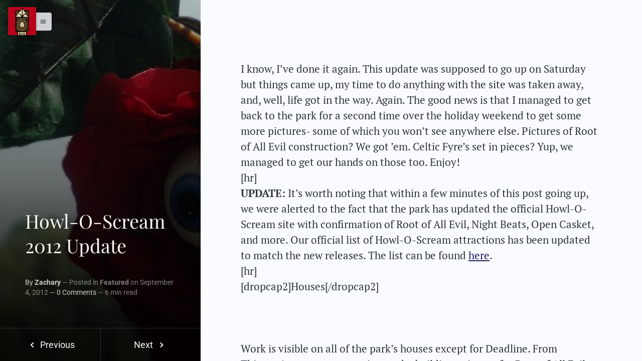

--- FILE ---
content_type: text/html; charset=UTF-8
request_url: https://bgwfans.com/2012/september-2nd-2012-update/
body_size: 244047
content:
<!DOCTYPE html>
<html class="color-scheme-violet" data-layout="row" lang="en-US">
    <head>

        <meta charset="UTF-8">
        <meta name="viewport" content="width=device-width, initial-scale=1">
        <link rel="profile" href="http://gmpg.org/xfn/11">
        <style id="jetpack-boost-critical-css">@media all{body,html{height:100%;position:relative}body{margin:0;padding:0}input,select,textarea{vertical-align:baseline}input[type=submit]{-webkit-appearance:button}textarea{vertical-align:top;overflow:auto}input[type=search]{-webkit-appearance:textfield;box-sizing:content-box;-webkit-box-sizing:content-box}input[type=search]::-webkit-search-cancel-button{-webkit-appearance:none}body,html{-webkit-touch-callout:none;min-height:100%;-webkit-text-size-adjust:100%;-ms-text-size-adjust:100%;-webkit-font-smoothing:antialiased;-moz-osx-font-smoothing:grayscale}html,input,select,textarea{font-family:Roboto,Helvetica Neue,sans-serif}input,select,textarea{font-size:100%}md-progress-linear{display:block;position:relative;width:100%;height:5px;padding-top:0!important;margin-bottom:0!important}md-tooltip{position:absolute;z-index:100;overflow:hidden;border-radius:4px;font-weight:500;font-size:14px}@media (min-width:960px){md-tooltip{font-size:10px}}.ng-cloak,[data-ng-cloak]{display:none!important}@media (max-width:599px){.hide-xs:not(.show-xs):not(.show),.hide:not(.show-xs):not(.show){display:none}}@media (min-width:600px) and (max-width:959px){.hide:not(.show-gt-xs):not(.show-sm):not(.show){display:none}}@media (min-width:960px) and (max-width:1279px){.hide:not(.show-gt-xs):not(.show-gt-sm):not(.show-md):not(.show){display:none}}@media (min-width:1280px) and (max-width:1919px){.hide:not(.show-gt-xs):not(.show-gt-sm):not(.show-gt-md):not(.show-lg):not(.show){display:none}}@media (min-width:1920px){.hide:not(.show-gt-xs):not(.show-gt-sm):not(.show-gt-md):not(.show-gt-lg):not(.show-xl):not(.show){display:none}}a,article,b,blockquote,body,center,div,em,fieldset,figcaption,figure,footer,form,h1,h2,h3,h4,html,i,iframe,img,label,li,ol,p,small,span,strong,sub,table,tbody,td,thead,time,tr,ul{margin:0;padding:0;border:0;font:inherit;font-size:100%;vertical-align:baseline}html{line-height:1}ol,ul{list-style:none}table{border-collapse:collapse;border-spacing:0}td{text-align:left;font-weight:400;vertical-align:middle}blockquote{quotes:none}blockquote:after,blockquote:before{content:"";content:none}a img{border:none}article,figcaption,figure,footer{display:block}html body *{box-sizing:border-box}html body * hr{border-style:solid;border-width:1px 0 0 0}html body * img{vertical-align:middle}html body .clearfix:after{content:"";display:table;clear:both}html body .word-wrap-break-word{-ms-word-wrap:break-word;word-wrap:break-word}html body .overflow-hidden{overflow:hidden}html body .position-fixed{position:fixed}html body .position-absolute{position:absolute}html body .position-relative{position:relative}html body .pin-right{right:0}html body .pin-bottom{bottom:0}html body .box-shadow{display:block;box-shadow:0 2px 4px 0 rgb(0 0 0/.1)}html body .z-index-20{z-index:20}html body .padding-left-0{padding-left:0}html body .padding-right-0{padding-right:0}html body .padding-top-0{padding-top:0}html body .padding-both-0{padding:0}html body .padding-top-5{padding-top:5px}html body .padding-bottom-5{padding-bottom:5px}html body .padding-left-10{padding-left:10px}html body .padding-right-10{padding-right:10px}html body .padding-top-10{padding-top:10px}html body .padding-bottom-10{padding-bottom:10px}html body .padding-both-10{padding:10px}html body .padding-left-20{padding-left:20px}html body .padding-right-20{padding-right:20px}html body .padding-top-20{padding-top:20px}html body .padding-bottom-20{padding-bottom:20px}html body .padding-both-20{padding:20px}html body .padding-top-30{padding-top:30px}html body .padding-bottom-30{padding-bottom:30px}html body .padding-both-30{padding:30px}html body .padding-left-40{padding-left:40px}html body .padding-right-40{padding-right:40px}html body .padding-top-40{padding-top:40px}html body .padding-bottom-40{padding-bottom:40px}html body .padding-both-40{padding:40px}html body .padding-left-50{padding-left:50px}html body .padding-right-50{padding-right:50px}html body .padding-top-50{padding-top:50px}html body .padding-bottom-50{padding-bottom:50px}html body .padding-both-50{padding:50px}html body .margin-left-5{margin-left:5px}html body .margin-right-5{margin-right:5px}html body .margin-bottom-5{margin-bottom:5px}html body .margin-right-10{margin-right:10px}html body .margin-bottom-10{margin-bottom:10px}html body .margin-right-20{margin-right:20px}html body .margin-bottom-20{margin-bottom:20px}html body .margin-auto{margin:auto}html body .opacity-03{opacity:.3}html body .opacity-04{opacity:.4}html body .opacity-05{opacity:.5}html body .opacity-08{opacity:.8}html body .border-radius-100{border-radius:100px}html body .border-radius-2{border-radius:2px}html body .border-radius-3{border-radius:3px}html body .border-radius-4{border-radius:4px}html body .border-rounded-full{border-radius:9999px}html body .display-block{display:block}html body .display-inline-block{display:inline-block}html body .width-100{width:100%}html body .height-100vh{height:100vh}html body .max-width-400px{max-width:400px}html body .max-width-800px{max-width:800px}html body .min-width-300px{min-width:300px}html body .min-width-400px{min-width:400px}html body .min-height-600px{min-height:600px}html body .min-height-50vh{min-height:50vh}html body .ornament-line-before-amper+.ornament-line-before-amper::before{content:"—";font-weight:400;opacity:.8}html body .link-white-color{color:#fff!important}html body .link-white-color a{color:#fff!important}html body .font-white-color{color:#fcfaf5!important}html body .font-white-color *{color:#fcfaf5!important}.text-align-left{text-align:left}.text-align-right{text-align:right}.text-align-center{text-align:center}.text-size-4xlarge{font-size:3em;line-height:1.2em}.text-size-3xlarge{font-size:2.8em;line-height:1.3em}.text-size-2xlarge{font-size:2.1em;line-height:1.3em}.text-size-large{font-size:1.65em;line-height:1.2em}.text-size-medium,.typo-size-medium{font-size:1.4em;line-height:1.3em}.typo-size-base{font-size:1em;line-height:1.5em}.text-size-small,.typo-size-small{font-size:.9em;line-height:1.5em}.text-size-xsmall,.typo-size-xsmall{font-size:.8em;line-height:1.4em}.typo-weight-300{font-weight:300}.font-weight-700{font-weight:700}.line-height-0{line-height:0}@media only screen and (max-width:600px){.typography-responsive .text-size-3xlarge{font-size:1.8em;line-height:1em}.typography-responsive .text-size-2xlarge{font-size:1.65em;line-height:1.1em}.typography-responsive .text-size-large{font-size:1.25em;line-height:1.2em}.typography-responsive .text-size-medium{font-size:1.05em;line-height:1.3em}.typography-responsive .text-size-small{font-size:.75em;line-height:1.3em}.typography-responsive .typo-size-xsmall{font-size:.7em;line-height:1.4em}}.site-sidenav .section .screen-reader-text{display:none}.site-sidenav .section .widget ul li{display:block;position:relative}.site-sidenav .section .widget ul li a{padding-top:10px;padding-bottom:10px;display:inline-block}.site-sidenav .section .widget ul li+li{border-style:dashed;border-color:rgb(0 0 0/.08);border-width:1px 0 0 0}.site-sidenav .section .widget_nav_menu{position:relative}@media only screen and (min-width:960px){.site-sidenav .section .widget_nav_menu ul li{overflow:hidden;position:relative}.site-sidenav .section .widget_nav_menu li:before{margin-right:.5em}}.widget.widget_search .screen-reader-text{display:none}.widget.widget_search input[type=search]{border-radius:3px;padding:10px;border-style:solid;border-width:1px;border-color:#f0f0f0;background-color:#fff;width:100%;box-sizing:border-box}.widget.widget_search input[type=submit]{display:none}.widget+.widget{margin-top:20px}html .material-icons{font-size:inherit;vertical-align:middle}html{box-sizing:border-box;height:auto}*,:after,:before{box-sizing:inherit}a{text-decoration:none}p{padding:.6em 0}b,strong{font-weight:700}em,i{font-style:italic}h1,h2,h3,h4{padding:.8em 0;line-height:.5em}h1{font-size:2.2em;line-height:1.1em;padding:.5em 0}h2{font-size:1.9em}h3{font-size:1.7em}h4{font-size:1.4em;line-height:1.3em}hr{display:block}body,html{margin:0;padding:0}.site-body-content>p:first-child{padding-top:2em}.site-body-content>p:last-child{padding-bottom:2em}html .site-logo-button{font-size:20px;line-height:55px;background-size:cover;border-radius:3px!important;background-repeat:no-repeat}.header-menu-wrap .menu-handle{outline:0;transform:translateX(-25px)}.header-menu-wrap .menu-handle>span{display:none}@media only screen and (max-width:960px){.header-menu-wrap .menu-handle>span{display:inline!important}}body{overflow:hidden}body #site-wrap{height:100vh;overflow:hidden;position:relative}body #site-body{text-align:center;overflow-y:auto;overflow-x:hidden;position:relative}body #site-body .site-body-content-wrap{margin:auto;text-align:center}#site-menu-block{height:100vh;position:absolute;top:0;left:0;z-index:10}html #site-wrap{-webkit-transform:translate3d(0,0,0);transform:translate3d(0,0,0)}html #site-wrap::after{position:absolute;top:0;right:0;width:0;height:0;background:rgb(0 0 0/.8);content:"";opacity:0}.overlay-contentpush{z-index:10;-webkit-transform:translate3d(-100%,0,0);transform:translate3d(-100%,0,0)}.overlay-contentpush .close-site-menu{visibility:hidden}.overlay-contentpush>div{overflow-y:auto}.wp-block-group.has-background{padding:30px}@media only screen and (max-width:960px){body,html{overflow:scroll}body #site-wrap,html #site-wrap{height:auto;overflow-y:auto;overflow-x:hidden;position:relative}body #basic-sideheader .height-100vh,html #basic-sideheader .height-100vh{height:auto;min-height:100vh}body #basic-sideheader.max-width-400px,html #basic-sideheader.max-width-400px{max-width:100%}}@font-face{font-family:icons;font-weight:400;font-style:normal}[class*=" icon-"]:before,[class^=icon-]:before{font-family:icons;font-style:normal;font-weight:400;speak:none;display:inline-block;text-decoration:inherit;width:1em;margin-right:.2em;text-align:center;font-variant:normal;text-transform:none;line-height:1em;margin-left:.2em}body i{font-family:icons;font-style:normal}.icon-star:before{content:""}.icon-star-half-alt:before{content:""}.icon-left-open:before{content:""}.icon-right-open:before{content:""}.icon-search:before{content:""}.icon-picture:before{content:""}.icon-tag:before{content:""}.icon-chat:before{content:""}.icon-newspaper:before{content:""}.icon-book-open:before{content:""}.icon-trophy:before{content:""}.icon-dot:before{content:""}.icon-twitter:before{content:""}.icon-facebook:before{content:""}.icon-instagram:before{content:""}.icon-youtube:before{content:""}.icon-angle-right:before{content:""}.icon-angle-double-right:before{content:""}.icon-angle-double-left:before{content:""}.icon-right-hand:before{content:""}.icon-left-hand:before{content:""}.icon-key-1:before{content:""}.pageload-overlay{position:fixed;width:100%;height:100%;top:0;left:0;visibility:hidden}.pageload-overlay.show{visibility:visible;z-index:999}.comment-list li.comment{margin-top:30px;padding-top:30px;border-style:solid;border-width:2px 0 0 0;border-color:rgb(0 0 0/.05);list-style-type:none}.comment-list li.comment .comment-body{font-size:18px}.comment-list .comment-author img{float:left;margin-right:20px}.comment-list .comment-content{margin-left:90px;display:block}.comment-list .reply{text-align:right}.comments-area input{display:block;width:100%;padding:10px 15px;border-style:solid;border-width:1px;border-color:rgb(0 0 0/.1);border-radius:3px;outline:0}.comments-area small{font-size:.5em}.backdrop-dark-gradient-light{background-image:url([data-uri]),url([data-uri]);background-size:100%;background-image:-webkit-gradient(linear,50% 0,50% 100%,color-stop(0,rgb(0 0 0/.2)),color-stop(100%,rgb(0 0 0/.87))),-webkit-gradient(linear,50% 0,50% 100%,color-stop(50%,rgb(0 0 0/.1)),color-stop(90%,rgb(0 0 0/.5)));background-image:-moz-linear-gradient(top,rgb(0 0 0/.2) 0,rgb(0 0 0/.87) 100%),-moz-linear-gradient(top,rgb(0 0 0/.1) 50%,rgb(0 0 0/.5) 90%);background-image:-webkit-linear-gradient(top,rgb(0 0 0/.2) 0,rgb(0 0 0/.87) 100%),-webkit-linear-gradient(top,rgb(0 0 0/.1) 50%,rgb(0 0 0/.5) 90%);background-image:linear-gradient(to bottom,rgb(0 0 0/.2) 0,rgb(0 0 0/.87) 100%),linear-gradient(to bottom,rgb(0 0 0/.1) 50%,rgb(0 0 0/.5) 90%)}html .basic-sideheader .nextprev-buttons{border-style:solid;border-width:1px 0 0 0;border-color:rgb(255 255 255/.15)}html .basic-sideheader .nextprev-buttons>span+span{border-style:solid;border-width:0 0 0 1px;border-color:rgb(255 255 255/.15)}html .comment>*,html .site-body-content>*{margin:auto}html .comment>ol,html .site-body-content>blockquote,html .site-body-content>h2,html .site-body-content>h3,html .site-body-content>hr,html .site-body-content>p,html .site-body-content>ul{margin:auto;padding-left:40px;padding-right:40px;text-align:left;overflow-wrap:break-word}html .site-body-content>div{max-width:100%;width:auto}html .site-body-content .size-full,html .site-body-content .size-large{max-width:100%;height:auto}html .site-body-content figure{margin:auto;display:block;padding:0}html .site-body-content .wp-block-embed__wrapper{padding:0}html .site-body-content figcaption{font-size:.8em}html .comment img,html .site-body-content figure,html .site-body-content img{max-width:100%;height:auto!important}html .site-body-content iframe{max-width:100%}html .site-body-content .link-chip{background-color:rgb(0 0 0/.05)}html .comment ol,html .site-body-content ul{padding:12px;list-style-position:inside}html .site-body-content ul li{list-style-type:disc;margin-left:50px}html .comment ol li{list-style-type:decimal;margin-left:50px}html .comment ol li::before,html .site-body-content ul li::before{opacity:.7;display:inline-block;font-size:.9em;font-family:sans-serif}html .site-body-content blockquote{margin-top:20px;margin-bottom:20px;position:relative;padding:10px 30px;border-style:solid}html .site-body-content blockquote:after,html .site-body-content blockquote:before{position:absolute;width:60px;height:60px;font-size:180px;line-height:1em;text-align:left;vertical-align:middle;opacity:.2;font-style:normal}html .site-body-content blockquote:before{top:-20px;left:-25px;content:"“"}html .site-body-content blockquote:after{bottom:20px;right:0;content:"”"}html .site-body-content table td{padding:10px;font-size:.9em}html .site-body-content table tr{padding-left:20px;padding-right:20px}html .site-body-content table tbody{display:block;padding:0 0;margin:0 40px;border-style:solid;border-width:1px;border-color:rgb(0 0 0/.08)}html .site-body-content .twitter-tweet{margin-left:auto;margin-right:auto}html .site-body-content{text-align:left}html .site-body-content .wp-block-separator{margin:2em auto 2em auto;max-width:400px}html .site-body-content .wp-block-image{width:auto}html .site-body-content .wp-block-image figcaption{display:block;text-align:center;font-size:.8em;margin-bottom:.7em}html .site-body-content .wp-block-image img{max-width:100%}html .site-body-content .wp-block-columns{padding-left:40px;padding-right:40px}@media only screen and (max-width:960px){html .site-body-content .wp-block-columns{display:block}html .site-body-content .wp-block-columns .wp-block-column{width:100%;max-width:100%;min-width:100%;margin:0;padding:0;margin-top:15px;margin-bottom:15px}html .site-body-content .wp-block-columns .wp-block-column+.wp-block-column{margin-top:2em}}html .material-icons{font-size:inherit;vertical-align:middle}.wp-block-quote{box-sizing:border-box;overflow-wrap:break-word}.wp-block-quote{border-left:.25em solid;margin:0 0 1.75em;padding-left:1em}.wp-block-quote:where(.is-style-plain){border:none}}@media all{.swiper{display:block;list-style:none;margin-left:auto;margin-right:auto;overflow:hidden;padding:0;position:relative;z-index:1}.swiper-wrapper{box-sizing:initial;display:flex;height:100%;position:relative;width:100%;z-index:1}.swiper-wrapper{transform:translateZ(0)}.swiper-button-next,.swiper-button-prev{align-items:center;color:#007aff;display:flex;height:44px;justify-content:center;margin-top:-22px;position:absolute;top:50%;width:27px;z-index:10}.swiper-button-next svg,.swiper-button-prev svg{height:100%;-o-object-fit:contain;object-fit:contain;transform-origin:center;width:100%}.swiper-button-prev{left:10px;right:auto}.swiper-button-next:after,.swiper-button-prev:after{font-family:swiper-icons;font-size:44px;font-variant:normal;letter-spacing:0;line-height:1;text-transform:none!important}.swiper-button-prev:after{content:"prev"}.swiper-button-next{left:auto;right:10px}.swiper-button-next:after{content:"next"}.swiper-pagination{position:absolute;text-align:center;transform:translateZ(0);z-index:10}.jp-carousel-overlay .swiper-button-next,.jp-carousel-overlay .swiper-button-prev{background-image:none}.jp-carousel-wrap *{line-height:inherit}.jp-carousel-wrap.swiper{height:auto;width:100vw}.jp-carousel-overlay .swiper-button-next,.jp-carousel-overlay .swiper-button-prev{opacity:.5;height:initial;width:initial;padding:20px 40px;background-image:none}.jp-carousel-overlay .swiper-button-next::after,.jp-carousel-overlay .swiper-button-prev::after{content:none}.jp-carousel-overlay .swiper-button-next svg,.jp-carousel-overlay .swiper-button-prev svg{height:30px;width:28px;background:var(--jp-carousel-bg-color);border-radius:4px}.jp-carousel-overlay{font-family:"Helvetica Neue",sans-serif!important;z-index:2147483647;overflow-x:hidden;overflow-y:auto;direction:ltr;position:fixed;top:0;right:0;bottom:0;left:0;background:var(--jp-carousel-bg-color)}.jp-carousel-overlay *{box-sizing:border-box}.jp-carousel-overlay h2::before,.jp-carousel-overlay h3::before{content:none;display:none}.jp-carousel-overlay .swiper .swiper-button-prev{left:0;right:auto}.jp-carousel-overlay .swiper .swiper-button-next{right:0;left:auto}.jp-carousel-container{display:grid;grid-template-rows:1fr 64px;height:100%}.jp-carousel-info{display:flex;flex-direction:column;text-align:left!important;-webkit-font-smoothing:subpixel-antialiased!important;z-index:100;background-color:var(--jp-carousel-bg-color);opacity:1}.jp-carousel-info-footer{position:relative;background-color:var(--jp-carousel-bg-color);height:64px;display:flex;align-items:center;justify-content:space-between;width:100vw}.jp-carousel-info-extra{display:none;background-color:var(--jp-carousel-bg-color);padding:35px;width:100vw;border-top:1px solid var(--jp-carousel-bg-faded-color)}.jp-carousel-title-and-caption{margin-bottom:15px}.jp-carousel-photo-info{left:0!important;width:100%!important}.jp-carousel-comments-wrapper{padding:0;width:100%!important;display:none}.jp-carousel-close-hint{letter-spacing:0!important;position:fixed;top:20px;right:30px;padding:10px;text-align:right;width:45px;height:45px;z-index:15;color:var(--jp-carousel-primary-color)}.jp-carousel-close-hint svg{padding:3px 2px;background:var(--jp-carousel-bg-color);border-radius:4px}.jp-carousel-pagination-container{flex:1;margin:0 15px 0 35px}.jp-carousel-pagination,.jp-swiper-pagination{color:var(--jp-carousel-primary-color);font-size:15px;font-weight:400;white-space:nowrap;display:none;position:static!important}.jp-carousel-pagination-container .swiper-pagination{text-align:left;line-height:8px}.jp-carousel-pagination{padding-left:5px}.jp-carousel-info-footer .jp-carousel-photo-title-container{flex:4;justify-content:center;overflow:hidden;margin:0}.jp-carousel-photo-caption,.jp-carousel-photo-title{background:0 0!important;border:none!important;display:inline-block;font:400 20px/1.3em"Helvetica Neue",sans-serif;line-height:normal;letter-spacing:0!important;margin:0 0 10px 0;padding:0;overflow:hidden;text-shadow:none!important;text-transform:none!important;color:var(--jp-carousel-primary-color)}.jp-carousel-info-footer .jp-carousel-photo-caption{text-align:center;font-size:15px;white-space:nowrap;color:var(--jp-carousel-primary-subtle-color);margin:0;text-overflow:ellipsis}.jp-carousel-photo-title{font-size:32px;margin-bottom:2px}.jp-carousel-photo-description{color:var(--jp-carousel-primary-subtle-color);font-size:16px;margin:25px 0;width:100%;overflow:hidden;overflow-wrap:break-word}.jp-carousel-caption{font-size:14px;font-weight:400;margin:0}.jp-carousel-image-meta{color:var(--jp-carousel-primary-color);font:12px/1.4"Helvetica Neue",sans-serif!important;width:100%;display:none}.jp-carousel-image-meta ul{margin:0!important;padding:0!important;list-style:none!important}a.jp-carousel-image-download{display:inline-block;clear:both;color:var(--jp-carousel-primary-subtle-color);line-height:1;font-weight:400;font-size:14px;text-decoration:none}a.jp-carousel-image-download svg{display:inline-block;vertical-align:middle;margin:0 3px;padding-bottom:2px}.jp-carousel-comments{font:15px/1.7"Helvetica Neue",sans-serif!important;font-weight:400;background:none #fff0;width:100%;bottom:10px;margin-top:20px}#jp-carousel-comment-form{margin:0 0 10px!important;width:100%}textarea#jp-carousel-comment-form-comment-field{background:var(--jp-carousel-bg-faded-color);border:1px solid var(--jp-carousel-border-color);color:var(--jp-carousel-primary-subtle-color);font:16px/1.4"Helvetica Neue",sans-serif!important;width:100%;padding:10px 10px 5px;margin:0;float:none;height:147px;box-shadow:inset 2px 2px 2px rgb(0 0 0/.1);border-radius:3px;overflow:hidden;box-sizing:border-box}textarea#jp-carousel-comment-form-comment-field::-webkit-input-placeholder{color:#555}#jp-carousel-loading-overlay{display:none;position:fixed;top:0;bottom:0;left:0;right:0}#jp-carousel-loading-wrapper{display:flex;align-items:center;justify-content:center;height:100vh;width:100vw}#jp-carousel-library-loading,#jp-carousel-library-loading::after{border-radius:50%;width:40px;height:40px}#jp-carousel-library-loading{float:left;margin:22px 0 0 10px;font-size:10px;position:relative;text-indent:-9999em;border-top:8px solid rgb(255 255 255/.2);border-right:8px solid rgb(255 255 255/.2);border-bottom:8px solid rgb(255 255 255/.2);border-left:8px solid var(--jp-carousel-primary-color);transform:translateZ(0)}#jp-carousel-comment-form-spinner,#jp-carousel-comment-form-spinner::after{border-radius:50%;width:20px;height:20px}#jp-carousel-comment-form-spinner{display:none;float:left;font-size:10px;position:absolute;text-indent:-9999em;border-top:4px solid rgb(255 255 255/.2);border-right:4px solid rgb(255 255 255/.2);border-bottom:4px solid rgb(255 255 255/.2);border-left:4px solid var(--jp-carousel-primary-color);transform:translateZ(0);margin:0 auto;top:calc(50% - 15px);left:0;bottom:0;right:0}.jp-carousel-info-content-wrapper{max-width:800px;margin:auto}#jp-carousel-comment-form-submit-and-info-wrapper{display:none;overflow:hidden;width:100%}#jp-carousel-comment-form-commenting-as input{background:var(--jp-carousel-bg-color);border:1px solid var(--jp-carousel-border-color);color:var(--jp-carousel-primary-subtle-color);font:16px/1.4"Helvetica Neue",sans-serif!important;padding:10px;float:left;box-shadow:inset 2px 2px 2px rgb(0 0 0/.2);border-radius:2px;width:285px}#jp-carousel-comment-form-commenting-as fieldset{float:left;border:none;margin:20px 0 0 0;padding:0;clear:both}#jp-carousel-comment-form-commenting-as label{font:400 13px/1.7"Helvetica Neue",sans-serif!important;margin:0 20px 3px 0;float:left;width:100px}#jp-carousel-comment-form-button-submit{margin-top:20px;margin-left:auto;display:block;border:solid 1px var(--jp-carousel-primary-color);background:var(--jp-carousel-bg-color);border-radius:3px;padding:8px 16px;font-size:14px;color:var(--jp-carousel-primary-color)}#jp-carousel-comment-form-container{margin-bottom:15px;width:100%;margin-top:20px;color:var(--jp-carousel-primary-subtle-color);position:relative;overflow:hidden}#jp-carousel-comment-post-results{display:none;overflow:auto;width:100%}#jp-carousel-comments-loading{font:400 15px/1.7"Helvetica Neue",sans-serif!important;display:none;color:var(--jp-carousel-primary-subtle-color);text-align:left;margin-bottom:20px;width:100%;bottom:10px;margin-top:20px}.jp-carousel-photo-icons-container{flex:1;display:block;text-align:right;margin:0 20px 0 30px;white-space:nowrap}.jp-carousel-icon-btn{padding:16px;text-decoration:none;border:none;background:0 0;display:inline-block;height:64px}.jp-carousel-icon{border:none;display:inline-block;line-height:0;font-weight:400;font-style:normal;border-radius:4px;width:31px;padding:4px 3px 3px}.jp-carousel-icon svg{display:inline-block}.jp-carousel-overlay rect{fill:var(--jp-carousel-primary-color)}.jp-carousel-icon .jp-carousel-has-comments-indicator{display:none;font-size:12px;vertical-align:top;margin-left:-16px;line-height:1;padding:2px 4px;border-radius:4px;background:var(--jp-carousel-primary-color);color:var(--jp-carousel-bg-color);font-weight:400;font-family:"Helvetica Neue",sans-serif!important;position:relative}@media only screen and (max-width:760px){.jp-carousel-overlay .swiper .swiper-button-next,.jp-carousel-overlay .swiper .swiper-button-prev{display:none!important}.jp-carousel-image-meta{float:none!important;width:100%!important;box-sizing:border-box;margin-left:0}.jp-carousel-close-hint{font-size:26px!important;position:fixed!important;top:10px;right:10px}.jp-carousel-wrap{background-color:var(--jp-carousel-bg-color)}.jp-carousel-caption{overflow:visible!important}.jp-carousel-info-footer .jp-carousel-photo-title-container{display:none}.jp-carousel-photo-icons-container{margin:0 10px 0 0;white-space:nowrap}.jp-carousel-icon-btn{padding-left:20px}.jp-carousel-pagination{padding-left:5px}.jp-carousel-pagination-container{margin-left:25px}#jp-carousel-comment-form-commenting-as fieldset,#jp-carousel-comment-form-commenting-as input{width:100%;float:none}}}@media all{body,html{height:100%;position:relative}body{margin:0;padding:0}input,select,textarea{vertical-align:baseline}input[type=submit]{-webkit-appearance:button}textarea{vertical-align:top;overflow:auto}input[type=search]{-webkit-appearance:textfield;box-sizing:content-box;-webkit-box-sizing:content-box}input[type=search]::-webkit-search-cancel-button{-webkit-appearance:none}body,html{-webkit-touch-callout:none;min-height:100%;-webkit-text-size-adjust:100%;-ms-text-size-adjust:100%;-webkit-font-smoothing:antialiased;-moz-osx-font-smoothing:grayscale}html,input,select,textarea{font-family:Roboto,Helvetica Neue,sans-serif}input,select,textarea{font-size:100%}md-progress-linear{display:block;position:relative;width:100%;height:5px;padding-top:0!important;margin-bottom:0!important}md-tooltip{position:absolute;z-index:100;overflow:hidden;border-radius:4px;font-weight:500;font-size:14px}@media (min-width:960px){md-tooltip{font-size:10px}}.ng-cloak,[data-ng-cloak]{display:none!important}@media (max-width:599px){.hide-xs:not(.show-xs):not(.show),.hide:not(.show-xs):not(.show){display:none}}@media (min-width:600px) and (max-width:959px){.hide:not(.show-gt-xs):not(.show-sm):not(.show){display:none}}@media (min-width:960px) and (max-width:1279px){.hide:not(.show-gt-xs):not(.show-gt-sm):not(.show-md):not(.show){display:none}}@media (min-width:1280px) and (max-width:1919px){.hide:not(.show-gt-xs):not(.show-gt-sm):not(.show-gt-md):not(.show-lg):not(.show){display:none}}@media (min-width:1920px){.hide:not(.show-gt-xs):not(.show-gt-sm):not(.show-gt-md):not(.show-gt-lg):not(.show-xl):not(.show){display:none}}a,article,b,blockquote,body,center,div,em,fieldset,figcaption,figure,footer,form,h1,h2,h3,h4,html,i,iframe,img,label,li,ol,p,small,span,strong,sub,table,tbody,td,thead,time,tr,ul{margin:0;padding:0;border:0;font:inherit;font-size:100%;vertical-align:baseline}html{line-height:1}ol,ul{list-style:none}table{border-collapse:collapse;border-spacing:0}td{text-align:left;font-weight:400;vertical-align:middle}blockquote{quotes:none}blockquote:after,blockquote:before{content:"";content:none}a img{border:none}article,figcaption,figure,footer{display:block}html body *{box-sizing:border-box}html body * hr{border-style:solid;border-width:1px 0 0 0}html body * img{vertical-align:middle}html body .clearfix:after{content:"";display:table;clear:both}html body .word-wrap-break-word{-ms-word-wrap:break-word;word-wrap:break-word}html body .overflow-hidden{overflow:hidden}html body .position-fixed{position:fixed}html body .position-absolute{position:absolute}html body .position-relative{position:relative}html body .pin-right{right:0}html body .pin-bottom{bottom:0}html body .box-shadow{display:block;box-shadow:0 2px 4px 0 rgb(0 0 0/.1)}html body .z-index-20{z-index:20}html body .padding-left-0{padding-left:0}html body .padding-right-0{padding-right:0}html body .padding-top-0{padding-top:0}html body .padding-both-0{padding:0}html body .padding-top-5{padding-top:5px}html body .padding-bottom-5{padding-bottom:5px}html body .padding-left-10{padding-left:10px}html body .padding-right-10{padding-right:10px}html body .padding-top-10{padding-top:10px}html body .padding-bottom-10{padding-bottom:10px}html body .padding-both-10{padding:10px}html body .padding-left-20{padding-left:20px}html body .padding-right-20{padding-right:20px}html body .padding-top-20{padding-top:20px}html body .padding-bottom-20{padding-bottom:20px}html body .padding-both-20{padding:20px}html body .padding-top-30{padding-top:30px}html body .padding-bottom-30{padding-bottom:30px}html body .padding-both-30{padding:30px}html body .padding-left-40{padding-left:40px}html body .padding-right-40{padding-right:40px}html body .padding-top-40{padding-top:40px}html body .padding-bottom-40{padding-bottom:40px}html body .padding-both-40{padding:40px}html body .padding-left-50{padding-left:50px}html body .padding-right-50{padding-right:50px}html body .padding-top-50{padding-top:50px}html body .padding-bottom-50{padding-bottom:50px}html body .padding-both-50{padding:50px}html body .margin-left-5{margin-left:5px}html body .margin-right-5{margin-right:5px}html body .margin-bottom-5{margin-bottom:5px}html body .margin-right-10{margin-right:10px}html body .margin-bottom-10{margin-bottom:10px}html body .margin-right-20{margin-right:20px}html body .margin-bottom-20{margin-bottom:20px}html body .margin-auto{margin:auto}html body .opacity-03{opacity:.3}html body .opacity-04{opacity:.4}html body .opacity-05{opacity:.5}html body .opacity-08{opacity:.8}html body .border-radius-100{border-radius:100px}html body .border-radius-2{border-radius:2px}html body .border-radius-3{border-radius:3px}html body .border-radius-4{border-radius:4px}html body .border-rounded-full{border-radius:9999px}html body .display-block{display:block}html body .display-inline-block{display:inline-block}html body .width-100{width:100%}html body .height-100vh{height:100vh}html body .max-width-400px{max-width:400px}html body .max-width-800px{max-width:800px}html body .min-width-300px{min-width:300px}html body .min-width-400px{min-width:400px}html body .min-height-600px{min-height:600px}html body .min-height-50vh{min-height:50vh}html body .ornament-line-before-amper+.ornament-line-before-amper::before{content:"—";font-weight:400;opacity:.8}html body .link-white-color{color:#fff!important}html body .link-white-color a{color:#fff!important}html body .font-white-color{color:#fcfaf5!important}html body .font-white-color *{color:#fcfaf5!important}.text-align-left{text-align:left}.text-align-right{text-align:right}.text-align-center{text-align:center}.text-size-4xlarge{font-size:3em;line-height:1.2em}.text-size-3xlarge{font-size:2.8em;line-height:1.3em}.text-size-2xlarge{font-size:2.1em;line-height:1.3em}.text-size-large{font-size:1.65em;line-height:1.2em}.text-size-medium,.typo-size-medium{font-size:1.4em;line-height:1.3em}.typo-size-base{font-size:1em;line-height:1.5em}.text-size-small,.typo-size-small{font-size:.9em;line-height:1.5em}.text-size-xsmall,.typo-size-xsmall{font-size:.8em;line-height:1.4em}.typo-weight-300{font-weight:300}.font-weight-700{font-weight:700}.line-height-0{line-height:0}@media only screen and (max-width:600px){.typography-responsive .text-size-3xlarge{font-size:1.8em;line-height:1em}.typography-responsive .text-size-2xlarge{font-size:1.65em;line-height:1.1em}.typography-responsive .text-size-large{font-size:1.25em;line-height:1.2em}.typography-responsive .text-size-medium{font-size:1.05em;line-height:1.3em}.typography-responsive .text-size-small{font-size:.75em;line-height:1.3em}.typography-responsive .typo-size-xsmall{font-size:.7em;line-height:1.4em}}.site-sidenav .section .screen-reader-text{display:none}.site-sidenav .section .widget ul li{display:block;position:relative}.site-sidenav .section .widget ul li a{padding-top:10px;padding-bottom:10px;display:inline-block}.site-sidenav .section .widget ul li+li{border-style:dashed;border-color:rgb(0 0 0/.08);border-width:1px 0 0 0}.site-sidenav .section .widget_nav_menu{position:relative}@media only screen and (min-width:960px){.site-sidenav .section .widget_nav_menu ul li{overflow:hidden;position:relative}.site-sidenav .section .widget_nav_menu li:before{margin-right:.5em}}.widget.widget_search .screen-reader-text{display:none}.widget.widget_search input[type=search]{border-radius:3px;padding:10px;border-style:solid;border-width:1px;border-color:#f0f0f0;background-color:#fff;width:100%;box-sizing:border-box}.widget.widget_search input[type=submit]{display:none}.widget+.widget{margin-top:20px}html .material-icons{font-size:inherit;vertical-align:middle}html{box-sizing:border-box;height:auto}*,:after,:before{box-sizing:inherit}a{text-decoration:none}p{padding:.6em 0}b,strong{font-weight:700}em,i{font-style:italic}h1,h2,h3,h4{padding:.8em 0;line-height:.5em}h1{font-size:2.2em;line-height:1.1em;padding:.5em 0}h2{font-size:1.9em}h3{font-size:1.7em}h4{font-size:1.4em;line-height:1.3em}hr{display:block}body,html{margin:0;padding:0}.site-body-content>p:first-child{padding-top:2em}.site-body-content>p:last-child{padding-bottom:2em}html .site-logo-button{font-size:20px;line-height:55px;background-size:cover;border-radius:3px!important;background-repeat:no-repeat}.header-menu-wrap .menu-handle{outline:0;transform:translateX(-25px)}.header-menu-wrap .menu-handle>span{display:none}@media only screen and (max-width:960px){.header-menu-wrap .menu-handle>span{display:inline!important}}body{overflow:hidden}body #site-wrap{height:100vh;overflow:hidden;position:relative}body #site-body{text-align:center;overflow-y:auto;overflow-x:hidden;position:relative}body #site-body .site-body-content-wrap{margin:auto;text-align:center}#site-menu-block{height:100vh;position:absolute;top:0;left:0;z-index:10}html #site-wrap{-webkit-transform:translate3d(0,0,0);transform:translate3d(0,0,0)}html #site-wrap::after{position:absolute;top:0;right:0;width:0;height:0;background:rgb(0 0 0/.8);content:"";opacity:0}.overlay-contentpush{z-index:10;-webkit-transform:translate3d(-100%,0,0);transform:translate3d(-100%,0,0)}.overlay-contentpush .close-site-menu{visibility:hidden}.overlay-contentpush>div{overflow-y:auto}.wp-block-group.has-background{padding:30px}@media only screen and (max-width:960px){body,html{overflow:scroll}body #site-wrap,html #site-wrap{height:auto;overflow-y:auto;overflow-x:hidden;position:relative}body #basic-sideheader .height-100vh,html #basic-sideheader .height-100vh{height:auto;min-height:100vh}body #basic-sideheader.max-width-400px,html #basic-sideheader.max-width-400px{max-width:100%}}@font-face{font-family:icons;font-weight:400;font-style:normal}[class*=" icon-"]:before,[class^=icon-]:before{font-family:icons;font-style:normal;font-weight:400;speak:none;display:inline-block;text-decoration:inherit;width:1em;margin-right:.2em;text-align:center;font-variant:normal;text-transform:none;line-height:1em;margin-left:.2em}body i{font-family:icons;font-style:normal}.icon-star:before{content:""}.icon-star-half-alt:before{content:""}.icon-left-open:before{content:""}.icon-right-open:before{content:""}.icon-search:before{content:""}.icon-picture:before{content:""}.icon-tag:before{content:""}.icon-chat:before{content:""}.icon-newspaper:before{content:""}.icon-book-open:before{content:""}.icon-trophy:before{content:""}.icon-dot:before{content:""}.icon-twitter:before{content:""}.icon-facebook:before{content:""}.icon-instagram:before{content:""}.icon-youtube:before{content:""}.icon-angle-right:before{content:""}.icon-angle-double-right:before{content:""}.icon-angle-double-left:before{content:""}.icon-right-hand:before{content:""}.icon-left-hand:before{content:""}.icon-key-1:before{content:""}.pageload-overlay{position:fixed;width:100%;height:100%;top:0;left:0;visibility:hidden}.pageload-overlay.show{visibility:visible;z-index:999}.comment-list li.comment{margin-top:30px;padding-top:30px;border-style:solid;border-width:2px 0 0 0;border-color:rgb(0 0 0/.05);list-style-type:none}.comment-list li.comment .comment-body{font-size:18px}.comment-list .comment-author img{float:left;margin-right:20px}.comment-list .comment-content{margin-left:90px;display:block}.comment-list .reply{text-align:right}.comments-area input{display:block;width:100%;padding:10px 15px;border-style:solid;border-width:1px;border-color:rgb(0 0 0/.1);border-radius:3px;outline:0}.comments-area small{font-size:.5em}.backdrop-dark-gradient-light{background-image:url([data-uri]),url([data-uri]);background-size:100%;background-image:-webkit-gradient(linear,50% 0,50% 100%,color-stop(0,rgb(0 0 0/.2)),color-stop(100%,rgb(0 0 0/.87))),-webkit-gradient(linear,50% 0,50% 100%,color-stop(50%,rgb(0 0 0/.1)),color-stop(90%,rgb(0 0 0/.5)));background-image:-moz-linear-gradient(top,rgb(0 0 0/.2) 0,rgb(0 0 0/.87) 100%),-moz-linear-gradient(top,rgb(0 0 0/.1) 50%,rgb(0 0 0/.5) 90%);background-image:-webkit-linear-gradient(top,rgb(0 0 0/.2) 0,rgb(0 0 0/.87) 100%),-webkit-linear-gradient(top,rgb(0 0 0/.1) 50%,rgb(0 0 0/.5) 90%);background-image:linear-gradient(to bottom,rgb(0 0 0/.2) 0,rgb(0 0 0/.87) 100%),linear-gradient(to bottom,rgb(0 0 0/.1) 50%,rgb(0 0 0/.5) 90%)}html .basic-sideheader .nextprev-buttons{border-style:solid;border-width:1px 0 0 0;border-color:rgb(255 255 255/.15)}html .basic-sideheader .nextprev-buttons>span+span{border-style:solid;border-width:0 0 0 1px;border-color:rgb(255 255 255/.15)}html .comment>*,html .site-body-content>*{margin:auto}html .comment>ol,html .site-body-content>blockquote,html .site-body-content>h2,html .site-body-content>h3,html .site-body-content>hr,html .site-body-content>p,html .site-body-content>ul{margin:auto;padding-left:40px;padding-right:40px;text-align:left;overflow-wrap:break-word}html .site-body-content>div{max-width:100%;width:auto}html .site-body-content .size-full,html .site-body-content .size-large{max-width:100%;height:auto}html .site-body-content figure{margin:auto;display:block;padding:0}html .site-body-content .wp-block-embed__wrapper{padding:0}html .site-body-content figcaption{font-size:.8em}html .comment img,html .site-body-content figure,html .site-body-content img{max-width:100%;height:auto!important}html .site-body-content iframe{max-width:100%}html .site-body-content .link-chip{background-color:rgb(0 0 0/.05)}html .comment ol,html .site-body-content ul{padding:12px;list-style-position:inside}html .site-body-content ul li{list-style-type:disc;margin-left:50px}html .comment ol li{list-style-type:decimal;margin-left:50px}html .comment ol li::before,html .site-body-content ul li::before{opacity:.7;display:inline-block;font-size:.9em;font-family:sans-serif}html .site-body-content blockquote{margin-top:20px;margin-bottom:20px;position:relative;padding:10px 30px;border-style:solid}html .site-body-content blockquote:after,html .site-body-content blockquote:before{position:absolute;width:60px;height:60px;font-size:180px;line-height:1em;text-align:left;vertical-align:middle;opacity:.2;font-style:normal}html .site-body-content blockquote:before{top:-20px;left:-25px;content:"“"}html .site-body-content blockquote:after{bottom:20px;right:0;content:"”"}html .site-body-content table td{padding:10px;font-size:.9em}html .site-body-content table tr{padding-left:20px;padding-right:20px}html .site-body-content table tbody{display:block;padding:0 0;margin:0 40px;border-style:solid;border-width:1px;border-color:rgb(0 0 0/.08)}html .site-body-content .twitter-tweet{margin-left:auto;margin-right:auto}html .site-body-content{text-align:left}html .site-body-content .wp-block-separator{margin:2em auto 2em auto;max-width:400px}html .site-body-content .wp-block-image{width:auto}html .site-body-content .wp-block-image figcaption{display:block;text-align:center;font-size:.8em;margin-bottom:.7em}html .site-body-content .wp-block-image img{max-width:100%}html .site-body-content .wp-block-columns{padding-left:40px;padding-right:40px}@media only screen and (max-width:960px){html .site-body-content .wp-block-columns{display:block}html .site-body-content .wp-block-columns .wp-block-column{width:100%;max-width:100%;min-width:100%;margin:0;padding:0;margin-top:15px;margin-bottom:15px}html .site-body-content .wp-block-columns .wp-block-column+.wp-block-column{margin-top:2em}}html .material-icons{font-size:inherit;vertical-align:middle}}@media all{body,html{height:100%;position:relative}body{margin:0;padding:0}input,select,textarea{vertical-align:baseline}input[type=submit]{-webkit-appearance:button}textarea{vertical-align:top;overflow:auto}input[type=search]{-webkit-appearance:textfield;box-sizing:content-box;-webkit-box-sizing:content-box}input[type=search]::-webkit-search-cancel-button{-webkit-appearance:none}body,html{-webkit-touch-callout:none;min-height:100%;-webkit-text-size-adjust:100%;-ms-text-size-adjust:100%;-webkit-font-smoothing:antialiased;-moz-osx-font-smoothing:grayscale}html,input,select,textarea{font-family:Roboto,Helvetica Neue,sans-serif}input,select,textarea{font-size:100%}md-progress-linear{display:block;position:relative;width:100%;height:5px;padding-top:0!important;margin-bottom:0!important}md-tooltip{position:absolute;z-index:100;overflow:hidden;border-radius:4px;font-weight:500;font-size:14px}@media (min-width:960px){md-tooltip{font-size:10px}}.ng-cloak,[data-ng-cloak]{display:none!important}@media (max-width:599px){.hide-xs:not(.show-xs):not(.show),.hide:not(.show-xs):not(.show){display:none}}@media (min-width:600px) and (max-width:959px){.hide:not(.show-gt-xs):not(.show-sm):not(.show){display:none}}@media (min-width:960px) and (max-width:1279px){.hide:not(.show-gt-xs):not(.show-gt-sm):not(.show-md):not(.show){display:none}}@media (min-width:1280px) and (max-width:1919px){.hide:not(.show-gt-xs):not(.show-gt-sm):not(.show-gt-md):not(.show-lg):not(.show){display:none}}@media (min-width:1920px){.hide:not(.show-gt-xs):not(.show-gt-sm):not(.show-gt-md):not(.show-gt-lg):not(.show-xl):not(.show){display:none}}a,article,b,blockquote,body,center,div,em,fieldset,figcaption,figure,footer,form,h1,h2,h3,h4,html,i,iframe,img,label,li,ol,p,small,span,strong,sub,table,tbody,td,thead,time,tr,ul{margin:0;padding:0;border:0;font:inherit;font-size:100%;vertical-align:baseline}html{line-height:1}ol,ul{list-style:none}table{border-collapse:collapse;border-spacing:0}td{text-align:left;font-weight:400;vertical-align:middle}blockquote{quotes:none}blockquote:after,blockquote:before{content:"";content:none}a img{border:none}article,figcaption,figure,footer{display:block}html body *{box-sizing:border-box}html body * hr{border-style:solid;border-width:1px 0 0 0}html body * img{vertical-align:middle}html body .clearfix:after{content:"";display:table;clear:both}html body .word-wrap-break-word{-ms-word-wrap:break-word;word-wrap:break-word}html body .overflow-hidden{overflow:hidden}html body .position-fixed{position:fixed}html body .position-absolute{position:absolute}html body .position-relative{position:relative}html body .pin-right{right:0}html body .pin-bottom{bottom:0}html body .box-shadow{display:block;box-shadow:0 2px 4px 0 rgb(0 0 0/.1)}html body .z-index-20{z-index:20}html body .padding-left-0{padding-left:0}html body .padding-right-0{padding-right:0}html body .padding-top-0{padding-top:0}html body .padding-both-0{padding:0}html body .padding-top-5{padding-top:5px}html body .padding-bottom-5{padding-bottom:5px}html body .padding-left-10{padding-left:10px}html body .padding-right-10{padding-right:10px}html body .padding-top-10{padding-top:10px}html body .padding-bottom-10{padding-bottom:10px}html body .padding-both-10{padding:10px}html body .padding-left-20{padding-left:20px}html body .padding-right-20{padding-right:20px}html body .padding-top-20{padding-top:20px}html body .padding-bottom-20{padding-bottom:20px}html body .padding-both-20{padding:20px}html body .padding-top-30{padding-top:30px}html body .padding-bottom-30{padding-bottom:30px}html body .padding-both-30{padding:30px}html body .padding-left-40{padding-left:40px}html body .padding-right-40{padding-right:40px}html body .padding-top-40{padding-top:40px}html body .padding-bottom-40{padding-bottom:40px}html body .padding-both-40{padding:40px}html body .padding-left-50{padding-left:50px}html body .padding-right-50{padding-right:50px}html body .padding-top-50{padding-top:50px}html body .padding-bottom-50{padding-bottom:50px}html body .padding-both-50{padding:50px}html body .margin-left-5{margin-left:5px}html body .margin-right-5{margin-right:5px}html body .margin-bottom-5{margin-bottom:5px}html body .margin-right-10{margin-right:10px}html body .margin-bottom-10{margin-bottom:10px}html body .margin-right-20{margin-right:20px}html body .margin-bottom-20{margin-bottom:20px}html body .margin-auto{margin:auto}html body .opacity-03{opacity:.3}html body .opacity-04{opacity:.4}html body .opacity-05{opacity:.5}html body .opacity-08{opacity:.8}html body .border-radius-100{border-radius:100px}html body .border-radius-2{border-radius:2px}html body .border-radius-3{border-radius:3px}html body .border-radius-4{border-radius:4px}html body .border-rounded-full{border-radius:9999px}html body .display-block{display:block}html body .display-inline-block{display:inline-block}html body .width-100{width:100%}html body .height-100vh{height:100vh}html body .max-width-400px{max-width:400px}html body .max-width-800px{max-width:800px}html body .min-width-300px{min-width:300px}html body .min-width-400px{min-width:400px}html body .min-height-600px{min-height:600px}html body .min-height-50vh{min-height:50vh}html body .ornament-line-before-amper+.ornament-line-before-amper::before{content:"—";font-weight:400;opacity:.8}html body .link-white-color{color:#fff!important}html body .link-white-color a{color:#fff!important}html body .font-white-color{color:#fcfaf5!important}html body .font-white-color *{color:#fcfaf5!important}.text-align-left{text-align:left}.text-align-right{text-align:right}.text-align-center{text-align:center}.text-size-4xlarge{font-size:3em;line-height:1.2em}.text-size-3xlarge{font-size:2.8em;line-height:1.3em}.text-size-2xlarge{font-size:2.1em;line-height:1.3em}.text-size-large{font-size:1.65em;line-height:1.2em}.text-size-medium,.typo-size-medium{font-size:1.4em;line-height:1.3em}.typo-size-base{font-size:1em;line-height:1.5em}.text-size-small,.typo-size-small{font-size:.9em;line-height:1.5em}.text-size-xsmall,.typo-size-xsmall{font-size:.8em;line-height:1.4em}.typo-weight-300{font-weight:300}.font-weight-700{font-weight:700}.line-height-0{line-height:0}@media only screen and (max-width:600px){.typography-responsive .text-size-3xlarge{font-size:1.8em;line-height:1em}.typography-responsive .text-size-2xlarge{font-size:1.65em;line-height:1.1em}.typography-responsive .text-size-large{font-size:1.25em;line-height:1.2em}.typography-responsive .text-size-medium{font-size:1.05em;line-height:1.3em}.typography-responsive .text-size-small{font-size:.75em;line-height:1.3em}.typography-responsive .typo-size-xsmall{font-size:.7em;line-height:1.4em}}.site-sidenav .section .screen-reader-text{display:none}.site-sidenav .section .widget ul li{display:block;position:relative}.site-sidenav .section .widget ul li a{padding-top:10px;padding-bottom:10px;display:inline-block}.site-sidenav .section .widget ul li+li{border-style:dashed;border-color:rgb(0 0 0/.08);border-width:1px 0 0 0}.site-sidenav .section .widget_nav_menu{position:relative}@media only screen and (min-width:960px){.site-sidenav .section .widget_nav_menu ul li{overflow:hidden;position:relative}.site-sidenav .section .widget_nav_menu li:before{margin-right:.5em}}.widget.widget_search .screen-reader-text{display:none}.widget.widget_search input[type=search]{border-radius:3px;padding:10px;border-style:solid;border-width:1px;border-color:#f0f0f0;background-color:#fff;width:100%;box-sizing:border-box}.widget.widget_search input[type=submit]{display:none}.widget+.widget{margin-top:20px}html .material-icons{font-size:inherit;vertical-align:middle}html{box-sizing:border-box;height:auto}*,:after,:before{box-sizing:inherit}a{text-decoration:none}p{padding:.6em 0}b,strong{font-weight:700}em,i{font-style:italic}h1,h2,h3,h4{padding:.8em 0;line-height:.5em}h1{font-size:2.2em;line-height:1.1em;padding:.5em 0}h2{font-size:1.9em}h3{font-size:1.7em}h4{font-size:1.4em;line-height:1.3em}hr{display:block}body,html{margin:0;padding:0}.site-body-content>p:first-child{padding-top:2em}.site-body-content>p:last-child{padding-bottom:2em}html .site-logo-button{font-size:20px;line-height:55px;background-size:cover;border-radius:3px!important;background-repeat:no-repeat}.header-menu-wrap .menu-handle{outline:0;transform:translateX(-25px)}.header-menu-wrap .menu-handle>span{display:none}@media only screen and (max-width:960px){.header-menu-wrap .menu-handle>span{display:inline!important}}body{overflow:hidden}body #site-wrap{height:100vh;overflow:hidden;position:relative}body #site-body{text-align:center;overflow-y:auto;overflow-x:hidden;position:relative}body #site-body .site-body-content-wrap{margin:auto;text-align:center}#site-menu-block{height:100vh;position:absolute;top:0;left:0;z-index:10}html #site-wrap{-webkit-transform:translate3d(0,0,0);transform:translate3d(0,0,0)}html #site-wrap::after{position:absolute;top:0;right:0;width:0;height:0;background:rgb(0 0 0/.8);content:"";opacity:0}.overlay-contentpush{z-index:10;-webkit-transform:translate3d(-100%,0,0);transform:translate3d(-100%,0,0)}.overlay-contentpush .close-site-menu{visibility:hidden}.overlay-contentpush>div{overflow-y:auto}.wp-block-group.has-background{padding:30px}@media only screen and (max-width:960px){body,html{overflow:scroll}body #site-wrap,html #site-wrap{height:auto;overflow-y:auto;overflow-x:hidden;position:relative}body #basic-sideheader .height-100vh,html #basic-sideheader .height-100vh{height:auto;min-height:100vh}body #basic-sideheader.max-width-400px,html #basic-sideheader.max-width-400px{max-width:100%}}@font-face{font-family:icons;font-weight:400;font-style:normal}[class*=" icon-"]:before,[class^=icon-]:before{font-family:icons;font-style:normal;font-weight:400;speak:none;display:inline-block;text-decoration:inherit;width:1em;margin-right:.2em;text-align:center;font-variant:normal;text-transform:none;line-height:1em;margin-left:.2em}body i{font-family:icons;font-style:normal}.icon-star:before{content:""}.icon-star-half-alt:before{content:""}.icon-left-open:before{content:""}.icon-right-open:before{content:""}.icon-search:before{content:""}.icon-picture:before{content:""}.icon-tag:before{content:""}.icon-chat:before{content:""}.icon-newspaper:before{content:""}.icon-book-open:before{content:""}.icon-trophy:before{content:""}.icon-dot:before{content:""}.icon-twitter:before{content:""}.icon-facebook:before{content:""}.icon-instagram:before{content:""}.icon-youtube:before{content:""}.icon-angle-right:before{content:""}.icon-angle-double-right:before{content:""}.icon-angle-double-left:before{content:""}.icon-right-hand:before{content:""}.icon-left-hand:before{content:""}.icon-key-1:before{content:""}.pageload-overlay{position:fixed;width:100%;height:100%;top:0;left:0;visibility:hidden}.pageload-overlay.show{visibility:visible;z-index:999}.comment-list li.comment{margin-top:30px;padding-top:30px;border-style:solid;border-width:2px 0 0 0;border-color:rgb(0 0 0/.05);list-style-type:none}.comment-list li.comment .comment-body{font-size:18px}.comment-list .comment-author img{float:left;margin-right:20px}.comment-list .comment-content{margin-left:90px;display:block}.comment-list .reply{text-align:right}.comments-area input{display:block;width:100%;padding:10px 15px;border-style:solid;border-width:1px;border-color:rgb(0 0 0/.1);border-radius:3px;outline:0}.comments-area small{font-size:.5em}.backdrop-dark-gradient-light{background-image:url([data-uri]),url([data-uri]);background-size:100%;background-image:-webkit-gradient(linear,50% 0,50% 100%,color-stop(0,rgb(0 0 0/.2)),color-stop(100%,rgb(0 0 0/.87))),-webkit-gradient(linear,50% 0,50% 100%,color-stop(50%,rgb(0 0 0/.1)),color-stop(90%,rgb(0 0 0/.5)));background-image:-moz-linear-gradient(top,rgb(0 0 0/.2) 0,rgb(0 0 0/.87) 100%),-moz-linear-gradient(top,rgb(0 0 0/.1) 50%,rgb(0 0 0/.5) 90%);background-image:-webkit-linear-gradient(top,rgb(0 0 0/.2) 0,rgb(0 0 0/.87) 100%),-webkit-linear-gradient(top,rgb(0 0 0/.1) 50%,rgb(0 0 0/.5) 90%);background-image:linear-gradient(to bottom,rgb(0 0 0/.2) 0,rgb(0 0 0/.87) 100%),linear-gradient(to bottom,rgb(0 0 0/.1) 50%,rgb(0 0 0/.5) 90%)}html .basic-sideheader .nextprev-buttons{border-style:solid;border-width:1px 0 0 0;border-color:rgb(255 255 255/.15)}html .basic-sideheader .nextprev-buttons>span+span{border-style:solid;border-width:0 0 0 1px;border-color:rgb(255 255 255/.15)}html .comment>*,html .site-body-content>*{margin:auto}html .comment>ol,html .site-body-content>blockquote,html .site-body-content>h2,html .site-body-content>h3,html .site-body-content>hr,html .site-body-content>p,html .site-body-content>ul{margin:auto;padding-left:40px;padding-right:40px;text-align:left;overflow-wrap:break-word}html .site-body-content>div{max-width:100%;width:auto}html .site-body-content .size-full,html .site-body-content .size-large{max-width:100%;height:auto}html .site-body-content figure{margin:auto;display:block;padding:0}html .site-body-content .wp-block-embed__wrapper{padding:0}html .site-body-content figcaption{font-size:.8em}html .comment img,html .site-body-content figure,html .site-body-content img{max-width:100%;height:auto!important}html .site-body-content iframe{max-width:100%}html .site-body-content .link-chip{background-color:rgb(0 0 0/.05)}html .comment ol,html .site-body-content ul{padding:12px;list-style-position:inside}html .site-body-content ul li{list-style-type:disc;margin-left:50px}html .comment ol li{list-style-type:decimal;margin-left:50px}html .comment ol li::before,html .site-body-content ul li::before{opacity:.7;display:inline-block;font-size:.9em;font-family:sans-serif}html .site-body-content blockquote{margin-top:20px;margin-bottom:20px;position:relative;padding:10px 30px;border-style:solid}html .site-body-content blockquote:after,html .site-body-content blockquote:before{position:absolute;width:60px;height:60px;font-size:180px;line-height:1em;text-align:left;vertical-align:middle;opacity:.2;font-style:normal}html .site-body-content blockquote:before{top:-20px;left:-25px;content:"“"}html .site-body-content blockquote:after{bottom:20px;right:0;content:"”"}html .site-body-content table td{padding:10px;font-size:.9em}html .site-body-content table tr{padding-left:20px;padding-right:20px}html .site-body-content table tbody{display:block;padding:0 0;margin:0 40px;border-style:solid;border-width:1px;border-color:rgb(0 0 0/.08)}html .site-body-content .twitter-tweet{margin-left:auto;margin-right:auto}html .site-body-content{text-align:left}html .site-body-content .wp-block-separator{margin:2em auto 2em auto;max-width:400px}html .site-body-content .wp-block-image{width:auto}html .site-body-content .wp-block-image figcaption{display:block;text-align:center;font-size:.8em;margin-bottom:.7em}html .site-body-content .wp-block-image img{max-width:100%}html .site-body-content .wp-block-columns{padding-left:40px;padding-right:40px}@media only screen and (max-width:960px){html .site-body-content .wp-block-columns{display:block}html .site-body-content .wp-block-columns .wp-block-column{width:100%;max-width:100%;min-width:100%;margin:0;padding:0;margin-top:15px;margin-bottom:15px}html .site-body-content .wp-block-columns .wp-block-column+.wp-block-column{margin-top:2em}}html .material-icons{font-size:inherit;vertical-align:middle}}@media all{body,html{height:100%;position:relative}body{margin:0;padding:0}input,select,textarea{vertical-align:baseline}input[type=submit]{-webkit-appearance:button}textarea{vertical-align:top;overflow:auto}input[type=search]{-webkit-appearance:textfield;box-sizing:content-box;-webkit-box-sizing:content-box}input[type=search]::-webkit-search-cancel-button{-webkit-appearance:none}body,html{-webkit-touch-callout:none;min-height:100%;-webkit-text-size-adjust:100%;-ms-text-size-adjust:100%;-webkit-font-smoothing:antialiased;-moz-osx-font-smoothing:grayscale}html,input,select,textarea{font-family:Roboto,Helvetica Neue,sans-serif}input,select,textarea{font-size:100%}md-progress-linear{display:block;position:relative;width:100%;height:5px;padding-top:0!important;margin-bottom:0!important}md-tooltip{position:absolute;z-index:100;overflow:hidden;border-radius:4px;font-weight:500;font-size:14px}@media (min-width:960px){md-tooltip{font-size:10px}}.ng-cloak,[data-ng-cloak]{display:none!important}@media (max-width:599px){.hide-xs:not(.show-xs):not(.show),.hide:not(.show-xs):not(.show){display:none}}@media (min-width:600px) and (max-width:959px){.hide:not(.show-gt-xs):not(.show-sm):not(.show){display:none}}@media (min-width:960px) and (max-width:1279px){.hide:not(.show-gt-xs):not(.show-gt-sm):not(.show-md):not(.show){display:none}}@media (min-width:1280px) and (max-width:1919px){.hide:not(.show-gt-xs):not(.show-gt-sm):not(.show-gt-md):not(.show-lg):not(.show){display:none}}@media (min-width:1920px){.hide:not(.show-gt-xs):not(.show-gt-sm):not(.show-gt-md):not(.show-gt-lg):not(.show-xl):not(.show){display:none}}a,article,b,blockquote,body,center,div,em,fieldset,figcaption,figure,footer,form,h1,h2,h3,h4,html,i,iframe,img,label,li,ol,p,small,span,strong,sub,table,tbody,td,thead,time,tr,ul{margin:0;padding:0;border:0;font:inherit;font-size:100%;vertical-align:baseline}html{line-height:1}ol,ul{list-style:none}table{border-collapse:collapse;border-spacing:0}td{text-align:left;font-weight:400;vertical-align:middle}blockquote{quotes:none}blockquote:after,blockquote:before{content:"";content:none}a img{border:none}article,figcaption,figure,footer{display:block}html body *{box-sizing:border-box}html body * hr{border-style:solid;border-width:1px 0 0 0}html body * img{vertical-align:middle}html body .clearfix:after{content:"";display:table;clear:both}html body .word-wrap-break-word{-ms-word-wrap:break-word;word-wrap:break-word}html body .overflow-hidden{overflow:hidden}html body .position-fixed{position:fixed}html body .position-absolute{position:absolute}html body .position-relative{position:relative}html body .pin-right{right:0}html body .pin-bottom{bottom:0}html body .box-shadow{display:block;box-shadow:0 2px 4px 0 rgb(0 0 0/.1)}html body .z-index-20{z-index:20}html body .padding-left-0{padding-left:0}html body .padding-right-0{padding-right:0}html body .padding-top-0{padding-top:0}html body .padding-both-0{padding:0}html body .padding-top-5{padding-top:5px}html body .padding-bottom-5{padding-bottom:5px}html body .padding-left-10{padding-left:10px}html body .padding-right-10{padding-right:10px}html body .padding-top-10{padding-top:10px}html body .padding-bottom-10{padding-bottom:10px}html body .padding-both-10{padding:10px}html body .padding-left-20{padding-left:20px}html body .padding-right-20{padding-right:20px}html body .padding-top-20{padding-top:20px}html body .padding-bottom-20{padding-bottom:20px}html body .padding-both-20{padding:20px}html body .padding-top-30{padding-top:30px}html body .padding-bottom-30{padding-bottom:30px}html body .padding-both-30{padding:30px}html body .padding-left-40{padding-left:40px}html body .padding-right-40{padding-right:40px}html body .padding-top-40{padding-top:40px}html body .padding-bottom-40{padding-bottom:40px}html body .padding-both-40{padding:40px}html body .padding-left-50{padding-left:50px}html body .padding-right-50{padding-right:50px}html body .padding-top-50{padding-top:50px}html body .padding-bottom-50{padding-bottom:50px}html body .padding-both-50{padding:50px}html body .margin-left-5{margin-left:5px}html body .margin-right-5{margin-right:5px}html body .margin-bottom-5{margin-bottom:5px}html body .margin-right-10{margin-right:10px}html body .margin-bottom-10{margin-bottom:10px}html body .margin-right-20{margin-right:20px}html body .margin-bottom-20{margin-bottom:20px}html body .margin-auto{margin:auto}html body .opacity-03{opacity:.3}html body .opacity-04{opacity:.4}html body .opacity-05{opacity:.5}html body .opacity-08{opacity:.8}html body .border-radius-100{border-radius:100px}html body .border-radius-2{border-radius:2px}html body .border-radius-3{border-radius:3px}html body .border-radius-4{border-radius:4px}html body .border-rounded-full{border-radius:9999px}html body .display-block{display:block}html body .display-inline-block{display:inline-block}html body .width-100{width:100%}html body .height-100vh{height:100vh}html body .max-width-400px{max-width:400px}html body .max-width-800px{max-width:800px}html body .min-width-300px{min-width:300px}html body .min-width-400px{min-width:400px}html body .min-height-600px{min-height:600px}html body .min-height-50vh{min-height:50vh}html body .ornament-line-before-amper+.ornament-line-before-amper::before{content:"—";font-weight:400;opacity:.8}html body .link-white-color{color:#fff!important}html body .link-white-color a{color:#fff!important}html body .font-white-color{color:#fcfaf5!important}html body .font-white-color *{color:#fcfaf5!important}.text-align-left{text-align:left}.text-align-right{text-align:right}.text-align-center{text-align:center}.text-size-4xlarge{font-size:3em;line-height:1.2em}.text-size-3xlarge{font-size:2.8em;line-height:1.3em}.text-size-2xlarge{font-size:2.1em;line-height:1.3em}.text-size-large{font-size:1.65em;line-height:1.2em}.text-size-medium,.typo-size-medium{font-size:1.4em;line-height:1.3em}.typo-size-base{font-size:1em;line-height:1.5em}.text-size-small,.typo-size-small{font-size:.9em;line-height:1.5em}.text-size-xsmall,.typo-size-xsmall{font-size:.8em;line-height:1.4em}.typo-weight-300{font-weight:300}.font-weight-700{font-weight:700}.line-height-0{line-height:0}@media only screen and (max-width:600px){.typography-responsive .text-size-3xlarge{font-size:1.8em;line-height:1em}.typography-responsive .text-size-2xlarge{font-size:1.65em;line-height:1.1em}.typography-responsive .text-size-large{font-size:1.25em;line-height:1.2em}.typography-responsive .text-size-medium{font-size:1.05em;line-height:1.3em}.typography-responsive .text-size-small{font-size:.75em;line-height:1.3em}.typography-responsive .typo-size-xsmall{font-size:.7em;line-height:1.4em}}.site-sidenav .section .screen-reader-text{display:none}.site-sidenav .section .widget ul li{display:block;position:relative}.site-sidenav .section .widget ul li a{padding-top:10px;padding-bottom:10px;display:inline-block}.site-sidenav .section .widget ul li+li{border-style:dashed;border-color:rgb(0 0 0/.08);border-width:1px 0 0 0}.site-sidenav .section .widget_nav_menu{position:relative}@media only screen and (min-width:960px){.site-sidenav .section .widget_nav_menu ul li{overflow:hidden;position:relative}.site-sidenav .section .widget_nav_menu li:before{margin-right:.5em}}.widget.widget_search .screen-reader-text{display:none}.widget.widget_search input[type=search]{border-radius:3px;padding:10px;border-style:solid;border-width:1px;border-color:#f0f0f0;background-color:#fff;width:100%;box-sizing:border-box}.widget.widget_search input[type=submit]{display:none}.widget+.widget{margin-top:20px}html .material-icons{font-size:inherit;vertical-align:middle}html{box-sizing:border-box;height:auto}*,:after,:before{box-sizing:inherit}a{text-decoration:none}p{padding:.6em 0}b,strong{font-weight:700}em,i{font-style:italic}h1,h2,h3,h4{padding:.8em 0;line-height:.5em}h1{font-size:2.2em;line-height:1.1em;padding:.5em 0}h2{font-size:1.9em}h3{font-size:1.7em}h4{font-size:1.4em;line-height:1.3em}hr{display:block}body,html{margin:0;padding:0}.site-body-content>p:first-child{padding-top:2em}.site-body-content>p:last-child{padding-bottom:2em}html .site-logo-button{font-size:20px;line-height:55px;background-size:cover;border-radius:3px!important;background-repeat:no-repeat}.header-menu-wrap .menu-handle{outline:0;transform:translateX(-25px)}.header-menu-wrap .menu-handle>span{display:none}@media only screen and (max-width:960px){.header-menu-wrap .menu-handle>span{display:inline!important}}body{overflow:hidden}body #site-wrap{height:100vh;overflow:hidden;position:relative}body #site-body{text-align:center;overflow-y:auto;overflow-x:hidden;position:relative}body #site-body .site-body-content-wrap{margin:auto;text-align:center}#site-menu-block{height:100vh;position:absolute;top:0;left:0;z-index:10}html #site-wrap{-webkit-transform:translate3d(0,0,0);transform:translate3d(0,0,0)}html #site-wrap::after{position:absolute;top:0;right:0;width:0;height:0;background:rgb(0 0 0/.8);content:"";opacity:0}.overlay-contentpush{z-index:10;-webkit-transform:translate3d(-100%,0,0);transform:translate3d(-100%,0,0)}.overlay-contentpush .close-site-menu{visibility:hidden}.overlay-contentpush>div{overflow-y:auto}.wp-block-group.has-background{padding:30px}@media only screen and (max-width:960px){body,html{overflow:scroll}body #site-wrap,html #site-wrap{height:auto;overflow-y:auto;overflow-x:hidden;position:relative}body #basic-sideheader .height-100vh,html #basic-sideheader .height-100vh{height:auto;min-height:100vh}body #basic-sideheader.max-width-400px,html #basic-sideheader.max-width-400px{max-width:100%}}@font-face{font-family:icons;font-weight:400;font-style:normal}[class*=" icon-"]:before,[class^=icon-]:before{font-family:icons;font-style:normal;font-weight:400;speak:none;display:inline-block;text-decoration:inherit;width:1em;margin-right:.2em;text-align:center;font-variant:normal;text-transform:none;line-height:1em;margin-left:.2em}body i{font-family:icons;font-style:normal}.icon-star:before{content:""}.icon-star-half-alt:before{content:""}.icon-left-open:before{content:""}.icon-right-open:before{content:""}.icon-search:before{content:""}.icon-picture:before{content:""}.icon-tag:before{content:""}.icon-chat:before{content:""}.icon-newspaper:before{content:""}.icon-book-open:before{content:""}.icon-trophy:before{content:""}.icon-dot:before{content:""}.icon-twitter:before{content:""}.icon-facebook:before{content:""}.icon-instagram:before{content:""}.icon-youtube:before{content:""}.icon-angle-right:before{content:""}.icon-angle-double-right:before{content:""}.icon-angle-double-left:before{content:""}.icon-right-hand:before{content:""}.icon-left-hand:before{content:""}.icon-key-1:before{content:""}.pageload-overlay{position:fixed;width:100%;height:100%;top:0;left:0;visibility:hidden}.pageload-overlay.show{visibility:visible;z-index:999}.comment-list li.comment{margin-top:30px;padding-top:30px;border-style:solid;border-width:2px 0 0 0;border-color:rgb(0 0 0/.05);list-style-type:none}.comment-list li.comment .comment-body{font-size:18px}.comment-list .comment-author img{float:left;margin-right:20px}.comment-list .comment-content{margin-left:90px;display:block}.comment-list .reply{text-align:right}.comments-area input{display:block;width:100%;padding:10px 15px;border-style:solid;border-width:1px;border-color:rgb(0 0 0/.1);border-radius:3px;outline:0}.comments-area small{font-size:.5em}.backdrop-dark-gradient-light{background-image:url([data-uri]),url([data-uri]);background-size:100%;background-image:-webkit-gradient(linear,50% 0,50% 100%,color-stop(0,rgb(0 0 0/.2)),color-stop(100%,rgb(0 0 0/.87))),-webkit-gradient(linear,50% 0,50% 100%,color-stop(50%,rgb(0 0 0/.1)),color-stop(90%,rgb(0 0 0/.5)));background-image:-moz-linear-gradient(top,rgb(0 0 0/.2) 0,rgb(0 0 0/.87) 100%),-moz-linear-gradient(top,rgb(0 0 0/.1) 50%,rgb(0 0 0/.5) 90%);background-image:-webkit-linear-gradient(top,rgb(0 0 0/.2) 0,rgb(0 0 0/.87) 100%),-webkit-linear-gradient(top,rgb(0 0 0/.1) 50%,rgb(0 0 0/.5) 90%);background-image:linear-gradient(to bottom,rgb(0 0 0/.2) 0,rgb(0 0 0/.87) 100%),linear-gradient(to bottom,rgb(0 0 0/.1) 50%,rgb(0 0 0/.5) 90%)}html .basic-sideheader .nextprev-buttons{border-style:solid;border-width:1px 0 0 0;border-color:rgb(255 255 255/.15)}html .basic-sideheader .nextprev-buttons>span+span{border-style:solid;border-width:0 0 0 1px;border-color:rgb(255 255 255/.15)}html .comment>*,html .site-body-content>*{margin:auto}html .comment>ol,html .site-body-content>blockquote,html .site-body-content>h2,html .site-body-content>h3,html .site-body-content>hr,html .site-body-content>p,html .site-body-content>ul{margin:auto;padding-left:40px;padding-right:40px;text-align:left;overflow-wrap:break-word}html .site-body-content>div{max-width:100%;width:auto}html .site-body-content .size-full,html .site-body-content .size-large{max-width:100%;height:auto}html .site-body-content figure{margin:auto;display:block;padding:0}html .site-body-content .wp-block-embed__wrapper{padding:0}html .site-body-content figcaption{font-size:.8em}html .comment img,html .site-body-content figure,html .site-body-content img{max-width:100%;height:auto!important}html .site-body-content iframe{max-width:100%}html .site-body-content .link-chip{background-color:rgb(0 0 0/.05)}html .comment ol,html .site-body-content ul{padding:12px;list-style-position:inside}html .site-body-content ul li{list-style-type:disc;margin-left:50px}html .comment ol li{list-style-type:decimal;margin-left:50px}html .comment ol li::before,html .site-body-content ul li::before{opacity:.7;display:inline-block;font-size:.9em;font-family:sans-serif}html .site-body-content blockquote{margin-top:20px;margin-bottom:20px;position:relative;padding:10px 30px;border-style:solid}html .site-body-content blockquote:after,html .site-body-content blockquote:before{position:absolute;width:60px;height:60px;font-size:180px;line-height:1em;text-align:left;vertical-align:middle;opacity:.2;font-style:normal}html .site-body-content blockquote:before{top:-20px;left:-25px;content:"“"}html .site-body-content blockquote:after{bottom:20px;right:0;content:"”"}html .site-body-content table td{padding:10px;font-size:.9em}html .site-body-content table tr{padding-left:20px;padding-right:20px}html .site-body-content table tbody{display:block;padding:0 0;margin:0 40px;border-style:solid;border-width:1px;border-color:rgb(0 0 0/.08)}html .site-body-content .twitter-tweet{margin-left:auto;margin-right:auto}html .site-body-content{text-align:left}html .site-body-content .wp-block-separator{margin:2em auto 2em auto;max-width:400px}html .site-body-content .wp-block-image{width:auto}html .site-body-content .wp-block-image figcaption{display:block;text-align:center;font-size:.8em;margin-bottom:.7em}html .site-body-content .wp-block-image img{max-width:100%}html .site-body-content .wp-block-columns{padding-left:40px;padding-right:40px}@media only screen and (max-width:960px){html .site-body-content .wp-block-columns{display:block}html .site-body-content .wp-block-columns .wp-block-column{width:100%;max-width:100%;min-width:100%;margin:0;padding:0;margin-top:15px;margin-bottom:15px}html .site-body-content .wp-block-columns .wp-block-column+.wp-block-column{margin-top:2em}}html .material-icons{font-size:inherit;vertical-align:middle}}</style><meta name='robots' content='index, follow, max-image-preview:large, max-snippet:-1, max-video-preview:-1' />

	<!-- This site is optimized with the Yoast SEO plugin v26.8 - https://yoast.com/product/yoast-seo-wordpress/ -->
	<title>Howl-O-Scream 2012 Update &#8211; BGWFans</title>
	<link rel="canonical" href="https://bgwfans.com/2012/september-2nd-2012-update/" />
	<meta property="og:locale" content="en_US" />
	<meta property="og:type" content="article" />
	<meta property="og:title" content="Howl-O-Scream 2012 Update &#8211; BGWFans" />
	<meta property="og:description" content="I know, I&#8217;ve done it again. This update was supposed to go up on Saturday but things came up, my time to do anything with the site was taken away, and, well, life got in the way. Again. The good news is that I managed to get back to the park for a second time [&hellip;]" />
	<meta property="og:url" content="https://bgwfans.com/2012/september-2nd-2012-update/" />
	<meta property="og:site_name" content="BGWFans" />
	<meta property="article:publisher" content="https://facebook.com/BGWFans" />
	<meta property="article:published_time" content="2012-09-04T19:44:18+00:00" />
	<meta property="og:image" content="https://bunny.bgwfans.com/wp-content/uploads/2012/09/DSC00693modPostHead.jpg" />
	<meta property="og:image:width" content="2304" />
	<meta property="og:image:height" content="813" />
	<meta property="og:image:type" content="image/jpeg" />
	<meta name="author" content="Zachary" />
	<meta name="twitter:card" content="summary_large_image" />
	<meta name="twitter:creator" content="@BGWFans" />
	<meta name="twitter:site" content="@BGWFans" />
	<meta name="twitter:label1" content="Written by" />
	<meta name="twitter:data1" content="Zachary" />
	<meta name="twitter:label2" content="Est. reading time" />
	<meta name="twitter:data2" content="5 minutes" />
	<script data-jetpack-boost="ignore" type="application/ld+json" class="yoast-schema-graph">{"@context":"https://schema.org","@graph":[{"@type":"Article","@id":"https://bgwfans.com/2012/september-2nd-2012-update/#article","isPartOf":{"@id":"https://bgwfans.com/2012/september-2nd-2012-update/"},"author":{"name":"Zachary","@id":"https://bgwfans.com/#/schema/person/74456ddf512d6dae02cc2737773390ab"},"headline":"Howl-O-Scream 2012 Update","datePublished":"2012-09-04T19:44:18+00:00","mainEntityOfPage":{"@id":"https://bgwfans.com/2012/september-2nd-2012-update/"},"wordCount":1091,"publisher":{"@id":"https://bgwfans.com/#organization"},"image":{"@id":"https://bgwfans.com/2012/september-2nd-2012-update/#primaryimage"},"thumbnailUrl":"https://bunny.bgwfans.com/wp-content/uploads/2012/09/DSC00693modPostHead.jpg","articleSection":["Featured"],"inLanguage":"en-US"},{"@type":"WebPage","@id":"https://bgwfans.com/2012/september-2nd-2012-update/","url":"https://bgwfans.com/2012/september-2nd-2012-update/","name":"Howl-O-Scream 2012 Update &#8211; BGWFans","isPartOf":{"@id":"https://bgwfans.com/#website"},"primaryImageOfPage":{"@id":"https://bgwfans.com/2012/september-2nd-2012-update/#primaryimage"},"image":{"@id":"https://bgwfans.com/2012/september-2nd-2012-update/#primaryimage"},"thumbnailUrl":"https://bunny.bgwfans.com/wp-content/uploads/2012/09/DSC00693modPostHead.jpg","datePublished":"2012-09-04T19:44:18+00:00","breadcrumb":{"@id":"https://bgwfans.com/2012/september-2nd-2012-update/#breadcrumb"},"inLanguage":"en-US","potentialAction":[{"@type":"ReadAction","target":["https://bgwfans.com/2012/september-2nd-2012-update/"]}]},{"@type":"ImageObject","inLanguage":"en-US","@id":"https://bgwfans.com/2012/september-2nd-2012-update/#primaryimage","url":"https://bunny.bgwfans.com/wp-content/uploads/2012/09/DSC00693modPostHead.jpg","contentUrl":"https://bunny.bgwfans.com/wp-content/uploads/2012/09/DSC00693modPostHead.jpg","width":2304,"height":813},{"@type":"BreadcrumbList","@id":"https://bgwfans.com/2012/september-2nd-2012-update/#breadcrumb","itemListElement":[{"@type":"ListItem","position":1,"name":"Home","item":"https://bgwfans.com/"},{"@type":"ListItem","position":2,"name":"Howl-O-Scream 2012 Update"}]},{"@type":"WebSite","@id":"https://bgwfans.com/#website","url":"https://bgwfans.com/","name":"BGWFans","description":"Busch Gardens Williamsburg News &amp; Rumors by Fans, for Fans","publisher":{"@id":"https://bgwfans.com/#organization"},"potentialAction":[{"@type":"SearchAction","target":{"@type":"EntryPoint","urlTemplate":"https://bgwfans.com/?s={search_term_string}"},"query-input":{"@type":"PropertyValueSpecification","valueRequired":true,"valueName":"search_term_string"}}],"inLanguage":"en-US"},{"@type":"Organization","@id":"https://bgwfans.com/#organization","name":"BGWFans","url":"https://bgwfans.com/","logo":{"@type":"ImageObject","inLanguage":"en-US","@id":"https://bgwfans.com/#/schema/logo/image/","url":"https://bunny.bgwfans.com/wp-content/uploads/2017/05/cropped-BGWFansLogo512.png","contentUrl":"https://bunny.bgwfans.com/wp-content/uploads/2017/05/cropped-BGWFansLogo512.png","width":512,"height":512,"caption":"BGWFans"},"image":{"@id":"https://bgwfans.com/#/schema/logo/image/"},"sameAs":["https://facebook.com/BGWFans","https://x.com/BGWFans","https://instagram.com/BGWFans","https://youtube.com/BGWFans"]},{"@type":"Person","@id":"https://bgwfans.com/#/schema/person/74456ddf512d6dae02cc2737773390ab","name":"Zachary","image":{"@type":"ImageObject","inLanguage":"en-US","@id":"https://bgwfans.com/#/schema/person/image/","url":"https://secure.gravatar.com/avatar/e9997121ac92aa164a7e5064a3af6380346852cfea95351d8fe86b39ba8c9e2f?s=96&d=mm&r=g","contentUrl":"https://secure.gravatar.com/avatar/e9997121ac92aa164a7e5064a3af6380346852cfea95351d8fe86b39ba8c9e2f?s=96&d=mm&r=g","caption":"Zachary"},"url":"https://bgwfans.com/author/zachary/"}]}</script>
	<!-- / Yoast SEO plugin. -->


<link rel='dns-prefetch' href='//secure.gravatar.com' />
<link rel='dns-prefetch' href='//stats.wp.com' />
<link rel='dns-prefetch' href='https://fonts.bunny.net' />
<link rel='dns-prefetch' href='//v0.wordpress.com' />
<link rel='dns-prefetch' href='//jetpack.wordpress.com' />
<link rel='dns-prefetch' href='//s0.wp.com' />
<link rel='dns-prefetch' href='//public-api.wordpress.com' />
<link rel='dns-prefetch' href='//0.gravatar.com' />
<link rel='dns-prefetch' href='//1.gravatar.com' />
<link rel='dns-prefetch' href='//2.gravatar.com' />
<link rel='dns-prefetch' href='//widgets.wp.com' />
<link rel='preconnect' href='https://bunny.bgwfans.com' />
<link rel='preconnect' href='https://fonts.bunny.net' />
<link rel="alternate" type="application/rss+xml" title="BGWFans &raquo; Feed" href="https://bgwfans.com/feed/" />
<link rel="alternate" type="application/rss+xml" title="BGWFans &raquo; Comments Feed" href="https://bgwfans.com/comments/feed/" />
<link rel="alternate" title="oEmbed (JSON)" type="application/json+oembed" href="https://bgwfans.com/wp-json/oembed/1.0/embed?url=https%3A%2F%2Fbgwfans.com%2F2012%2Fseptember-2nd-2012-update%2F" />
<link rel="alternate" title="oEmbed (XML)" type="text/xml+oembed" href="https://bgwfans.com/wp-json/oembed/1.0/embed?url=https%3A%2F%2Fbgwfans.com%2F2012%2Fseptember-2nd-2012-update%2F&#038;format=xml" />
<noscript><link rel='stylesheet' id='all-css-ebd859026d95379da90e424852eec1bf' href='https://bgwfans.com/wp-content/boost-cache/static/1ae9219545.min.css' type='text/css' media='all' /></noscript><link data-media="all" onload="this.media=this.dataset.media; delete this.dataset.media; this.removeAttribute( &apos;onload&apos; );" rel='stylesheet' id='all-css-ebd859026d95379da90e424852eec1bf' href='https://bgwfans.com/wp-content/boost-cache/static/1ae9219545.min.css' type='text/css' media="not all" />
<style id='ktt_-base-inline-css'>
.site-typeface-title, site-typeface-title-1, site-typeface-title-2, site-typeface-title-3 {font-family:'playfair display';font-weight:normal;} .site-typeface-headline {font-family:'playfair display';font-weight:normal;} .site-typeface-content {font-family:'pt serif';font-weight:normal;} .site-typeface-body {font-family:roboto;font-weight:normal;} html, body {font-size:18px;line-height:1.4em;} body h1 {font-size:2.2em;line-height:1.1em;font-weight:normal;} body h2 {font-size:2em;line-height:1.1em;font-weight:normal;} body h3 {font-size:1.8em;line-height:1.1em;font-weight:normal;} .typo-size-content {font-size:21px;line-height:1.5em;}  .color-scheme-violet .site-palette-yang-1-color a, .site-palette-yang-2-color a, .site-palette-yang-3-color a, .site-palette-yang-4-color a {color:#cEdFfE;}  .color-scheme-violet .site-palette-yin-1-color a, .site-palette-yin-2-color a, .site-palette-yin-3-color a, .site-palette-yin-4-color a {color:#1D1D5C;}  .color-scheme-violet .site-palette-yang-1-background-color a {color:#1D1D5C;}  .color-scheme-violet .site-palette-yin-1-background-color a {color:#cEdFfE;}  .color-scheme-violet .site-palette-yin-1-color .site-palette-special-1-color, .site-palette-yin-2-color .site-palette-special-1-color, .site-palette-yin-3-color .site-palette-special-1-color, .site-palette-yin-4-color .site-palette-special-1-color {color:#1D1D5C;}  .color-scheme-violet .site-palette-yin-1-background-color .site-palette-special-1-background-color, .site-palette-yin-2-background-color .site-palette-special-1-background-color, .site-palette-yin-3-background-color .site-palette-special-1-background-color, .site-palette-yin-4-background-color .site-palette-special-1-background-color {background-color:#1D1D5C;}  .color-scheme-violet .site-palette-yin-1-border-color .site-palette-special-1-border-color, .site-palette-yin-2-border-color .site-palette-special-1-border-color, .site-palette-yin-3-border-color .site-palette-special-1-border-color, .site-palette-yin-4-border-color .site-palette-special-1-border-color {border-color:#1D1D5C;}  .color-scheme-violet .site-palette-yin-1-color .site-palette-special-2-color, .site-palette-yin-2-color .site-palette-special-2-color, .site-palette-yin-3-color .site-palette-special-2-color, .site-palette-yin-4-color .site-palette-special-2-color {color:#24B47E;}  .color-scheme-violet .site-palette-yin-1-background-color .site-palette-special-2-background-color, .site-palette-yin-2-background-color .site-palette-special-2-background-color, .site-palette-yin-3-background-color .site-palette-special-2-background-color, .site-palette-yin-4-background-color .site-palette-special-2-background-color {background-color:#24B47E;}  .color-scheme-violet .site-palette-yin-1-border-color .site-palette-special-2-border-color, .site-palette-yin-2-border-color .site-palette-special-2-border-color, .site-palette-yin-3-border-color .site-palette-special-2-border-color, .site-palette-yin-4-border-color .site-palette-special-2-border-color {border-color:#24B47E;}  .color-scheme-violet .site-palette-yin-1-color .site-palette-special-1-color, .site-palette-yin-2-color .site-palette-special-1-color, .site-palette-yin-3-color .site-palette-special-1-color, .site-palette-yin-4-color .site-palette-special-1-color {color:#1D1D5C;}  .color-scheme-violet .site-palette-yin-1-background-color .site-palette-special-1-background-color, .site-palette-yin-2-background-color .site-palette-special-1-background-color, .site-palette-yin-3-background-color .site-palette-special-1-background-color, .site-palette-yin-4-background-color .site-palette-special-1-background-color {background-color:#1D1D5C;}  .color-scheme-violet .site-palette-yin-1-border-color .site-palette-special-1-border-color, .site-palette-yin-2-border-color .site-palette-special-1-border-color, .site-palette-yin-3-border-color .site-palette-special-1-border-color, .site-palette-yin-4-border-color .site-palette-special-1-border-color {border-color:#1D1D5C;}  .color-scheme-violet .site-palette-yin-1-color .site-palette-special-2-color, .site-palette-yin-2-color .site-palette-special-2-color, .site-palette-yin-3-color .site-palette-special-2-color, .site-palette-yin-4-color .site-palette-special-2-color {color:#24B47E;}  .color-scheme-violet .site-palette-yin-1-background-color .site-palette-special-2-background-color, .site-palette-yin-2-background-color .site-palette-special-2-background-color, .site-palette-yin-3-background-color .site-palette-special-2-background-color, .site-palette-yin-4-background-color .site-palette-special-2-background-color {background-color:#24B47E;}  .color-scheme-violet .site-palette-yin-1-border-color .site-palette-special-2-border-color, .site-palette-yin-2-border-color .site-palette-special-2-border-color, .site-palette-yin-3-border-color .site-palette-special-2-border-color, .site-palette-yin-4-border-color .site-palette-special-2-border-color {border-color:#24B47E;}  .color-scheme-violet .site-palette-yin-1-color, .color-scheme-violet a.site-palette-yin-1-color {color:#2B343C;}  .color-scheme-violet .site-palette-yin-2-color, .color-scheme-violet a.site-palette-yin-2-color {color:#282F36;}  .color-scheme-violet .site-palette-yin-3-color, .color-scheme-violet a.site-palette-yin-3-color {color:#888F96;}  .color-scheme-violet .site-palette-yin-4-color, .color-scheme-violet a.site-palette-yin-4-color {color:#95A5A6;}  .color-scheme-violet .site-palette-yang-1-color, .color-scheme-violet a.site-palette-yang-1-color {color:#F9FBFF;}  .color-scheme-violet .site-palette-yang-2-color, .color-scheme-violet a.site-palette-yang-2-color {color:#EFF1F6;}  .color-scheme-violet .site-palette-yang-3-color, .color-scheme-violet a.site-palette-yang-3-color {color:#EAECF1;}  .color-scheme-violet .site-palette-yang-4-color, .color-scheme-violet a.site-palette-yang-4-color {color:#cFd1d5;}  .color-scheme-violet .site-palette-yin-1-background-color, .color-scheme-violet a.site-palette-yin-1-background-color {background-color:#2B343C;}  .color-scheme-violet .site-palette-yin-2-background-color, .color-scheme-violet a.site-palette-yin-2-background-color {background-color:#282F36;}  .color-scheme-violet .site-palette-yin-3-background-color, .color-scheme-violet a.site-palette-yin-3-background-color {background-color:#888F96;}  .color-scheme-violet .site-palette-yin-4-background-color, .color-scheme-violet a.site-palette-yin-4-background-color {background-color:#95A5A6;}  .color-scheme-violet .site-palette-yang-1-background-color, .color-scheme-violet a.site-palette-yang-1-background-color {background-color:#F9FBFF;}  .color-scheme-violet .site-palette-yang-2-background-color, .color-scheme-violet a.site-palette-yang-2-background-color {background-color:#EFF1F6;}  .color-scheme-violet .site-palette-yang-3-background-color, .color-scheme-violet a.site-palette-yang-3-background-color {background-color:#EAECF1;}  .color-scheme-violet .site-palette-yang-4-background-color, .color-scheme-violet a.site-palette-yang-4-background-color {background-color:#cFd1d5;}  .color-scheme-violet .site-palette-yin-1-border-color, .color-scheme-violet a.site-palette-yin-1-border-color {border-color:#2B343C;}  .color-scheme-violet .site-palette-yin-2-border-color, .color-scheme-violet a.site-palette-yin-2-border-color {border-color:#282F36;}  .color-scheme-violet .site-palette-yin-3-border-color, .color-scheme-violet a.site-palette-yin-3-border-color {border-color:#888F96;}  .color-scheme-violet .site-palette-yin-4-border-color, .color-scheme-violet a.site-palette-yin-4-border-color {border-color:#95A5A6;}  .color-scheme-violet .site-palette-yang-1-border-color, .color-scheme-violet a.site-palette-yang-1-border-color {border-color:#F9FBFF;}  .color-scheme-violet .site-palette-yang-2-border-color, .color-scheme-violet a.site-palette-yang-2-border-color {border-color:#EFF1F6;}  .color-scheme-violet .site-palette-yang-3-border-color, .color-scheme-violet a.site-palette-yang-3-border-color {border-color:#EAECF1;}  .color-scheme-violet .site-palette-yang-4-border-color, .color-scheme-violet a.site-palette-yang-4-border-color {border-color:#cFd1d5;}  .color-scheme-violet .site-palette-yin-1-gradient-from-20 {background:linear-gradient(0deg, #2B343C 20%, rgba(200,200,200,0) 100%);}  .color-scheme-violet .site-palette-yin-2-gradient-from-20 {background:linear-gradient(0deg, #282F36 20%, rgba(200,200,200,0) 100%);}  .color-scheme-violet .site-palette-yin-3-gradient-from-20 {background:linear-gradient(0deg, #888F96 20%, rgba(200,200,200,0) 100%);}  .color-scheme-violet .site-palette-yin-4-gradient-from-20 {background:linear-gradient(0deg, #95A5A6 20%, rgba(200,200,200,0) 100%);}  .color-scheme-violet .site-palette-yang-1-gradient-from-20 {background:linear-gradient(0deg, #F9FBFF 20%, rgba(200,200,200,0) 100%);}  .color-scheme-violet .site-palette-yang-2-gradient-from-20 {background:linear-gradient(0deg, #EFF1F6 20%, rgba(200,200,200,0) 100%);}  .color-scheme-violet .site-palette-yang-3-gradient-from-20 {background:linear-gradient(0deg, #EAECF1 20%, rgba(200,200,200,0) 100%);}  .color-scheme-violet .site-palette-yang-4-gradient-from-20 {background:linear-gradient(0deg, #cFd1d5 20%, rgba(200,200,200,0) 100%);} 
/*# sourceURL=ktt_-base-inline-css */
</style>
<style id='wp-img-auto-sizes-contain-inline-css'>
img:is([sizes=auto i],[sizes^="auto," i]){contain-intrinsic-size:3000px 1500px}
/*# sourceURL=wp-img-auto-sizes-contain-inline-css */
</style>
<style id='wp-emoji-styles-inline-css'>

	img.wp-smiley, img.emoji {
		display: inline !important;
		border: none !important;
		box-shadow: none !important;
		height: 1em !important;
		width: 1em !important;
		margin: 0 0.07em !important;
		vertical-align: -0.1em !important;
		background: none !important;
		padding: 0 !important;
	}
/*# sourceURL=wp-emoji-styles-inline-css */
</style>
<style id='wp-block-library-inline-css'>
:root{--wp-block-synced-color:#7a00df;--wp-block-synced-color--rgb:122,0,223;--wp-bound-block-color:var(--wp-block-synced-color);--wp-editor-canvas-background:#ddd;--wp-admin-theme-color:#007cba;--wp-admin-theme-color--rgb:0,124,186;--wp-admin-theme-color-darker-10:#006ba1;--wp-admin-theme-color-darker-10--rgb:0,107,160.5;--wp-admin-theme-color-darker-20:#005a87;--wp-admin-theme-color-darker-20--rgb:0,90,135;--wp-admin-border-width-focus:2px}@media (min-resolution:192dpi){:root{--wp-admin-border-width-focus:1.5px}}.wp-element-button{cursor:pointer}:root .has-very-light-gray-background-color{background-color:#eee}:root .has-very-dark-gray-background-color{background-color:#313131}:root .has-very-light-gray-color{color:#eee}:root .has-very-dark-gray-color{color:#313131}:root .has-vivid-green-cyan-to-vivid-cyan-blue-gradient-background{background:linear-gradient(135deg,#00d084,#0693e3)}:root .has-purple-crush-gradient-background{background:linear-gradient(135deg,#34e2e4,#4721fb 50%,#ab1dfe)}:root .has-hazy-dawn-gradient-background{background:linear-gradient(135deg,#faaca8,#dad0ec)}:root .has-subdued-olive-gradient-background{background:linear-gradient(135deg,#fafae1,#67a671)}:root .has-atomic-cream-gradient-background{background:linear-gradient(135deg,#fdd79a,#004a59)}:root .has-nightshade-gradient-background{background:linear-gradient(135deg,#330968,#31cdcf)}:root .has-midnight-gradient-background{background:linear-gradient(135deg,#020381,#2874fc)}:root{--wp--preset--font-size--normal:16px;--wp--preset--font-size--huge:42px}.has-regular-font-size{font-size:1em}.has-larger-font-size{font-size:2.625em}.has-normal-font-size{font-size:var(--wp--preset--font-size--normal)}.has-huge-font-size{font-size:var(--wp--preset--font-size--huge)}.has-text-align-center{text-align:center}.has-text-align-left{text-align:left}.has-text-align-right{text-align:right}.has-fit-text{white-space:nowrap!important}#end-resizable-editor-section{display:none}.aligncenter{clear:both}.items-justified-left{justify-content:flex-start}.items-justified-center{justify-content:center}.items-justified-right{justify-content:flex-end}.items-justified-space-between{justify-content:space-between}.screen-reader-text{border:0;clip-path:inset(50%);height:1px;margin:-1px;overflow:hidden;padding:0;position:absolute;width:1px;word-wrap:normal!important}.screen-reader-text:focus{background-color:#ddd;clip-path:none;color:#444;display:block;font-size:1em;height:auto;left:5px;line-height:normal;padding:15px 23px 14px;text-decoration:none;top:5px;width:auto;z-index:100000}html :where(.has-border-color){border-style:solid}html :where([style*=border-top-color]){border-top-style:solid}html :where([style*=border-right-color]){border-right-style:solid}html :where([style*=border-bottom-color]){border-bottom-style:solid}html :where([style*=border-left-color]){border-left-style:solid}html :where([style*=border-width]){border-style:solid}html :where([style*=border-top-width]){border-top-style:solid}html :where([style*=border-right-width]){border-right-style:solid}html :where([style*=border-bottom-width]){border-bottom-style:solid}html :where([style*=border-left-width]){border-left-style:solid}html :where(img[class*=wp-image-]){height:auto;max-width:100%}:where(figure){margin:0 0 1em}html :where(.is-position-sticky){--wp-admin--admin-bar--position-offset:var(--wp-admin--admin-bar--height,0px)}@media screen and (max-width:600px){html :where(.is-position-sticky){--wp-admin--admin-bar--position-offset:0px}}

/*# sourceURL=wp-block-library-inline-css */
</style><style id='global-styles-inline-css'>
:root{--wp--preset--aspect-ratio--square: 1;--wp--preset--aspect-ratio--4-3: 4/3;--wp--preset--aspect-ratio--3-4: 3/4;--wp--preset--aspect-ratio--3-2: 3/2;--wp--preset--aspect-ratio--2-3: 2/3;--wp--preset--aspect-ratio--16-9: 16/9;--wp--preset--aspect-ratio--9-16: 9/16;--wp--preset--color--black: #000000;--wp--preset--color--cyan-bluish-gray: #abb8c3;--wp--preset--color--white: #ffffff;--wp--preset--color--pale-pink: #f78da7;--wp--preset--color--vivid-red: #cf2e2e;--wp--preset--color--luminous-vivid-orange: #ff6900;--wp--preset--color--luminous-vivid-amber: #fcb900;--wp--preset--color--light-green-cyan: #7bdcb5;--wp--preset--color--vivid-green-cyan: #00d084;--wp--preset--color--pale-cyan-blue: #8ed1fc;--wp--preset--color--vivid-cyan-blue: #0693e3;--wp--preset--color--vivid-purple: #9b51e0;--wp--preset--gradient--vivid-cyan-blue-to-vivid-purple: linear-gradient(135deg,rgb(6,147,227) 0%,rgb(155,81,224) 100%);--wp--preset--gradient--light-green-cyan-to-vivid-green-cyan: linear-gradient(135deg,rgb(122,220,180) 0%,rgb(0,208,130) 100%);--wp--preset--gradient--luminous-vivid-amber-to-luminous-vivid-orange: linear-gradient(135deg,rgb(252,185,0) 0%,rgb(255,105,0) 100%);--wp--preset--gradient--luminous-vivid-orange-to-vivid-red: linear-gradient(135deg,rgb(255,105,0) 0%,rgb(207,46,46) 100%);--wp--preset--gradient--very-light-gray-to-cyan-bluish-gray: linear-gradient(135deg,rgb(238,238,238) 0%,rgb(169,184,195) 100%);--wp--preset--gradient--cool-to-warm-spectrum: linear-gradient(135deg,rgb(74,234,220) 0%,rgb(151,120,209) 20%,rgb(207,42,186) 40%,rgb(238,44,130) 60%,rgb(251,105,98) 80%,rgb(254,248,76) 100%);--wp--preset--gradient--blush-light-purple: linear-gradient(135deg,rgb(255,206,236) 0%,rgb(152,150,240) 100%);--wp--preset--gradient--blush-bordeaux: linear-gradient(135deg,rgb(254,205,165) 0%,rgb(254,45,45) 50%,rgb(107,0,62) 100%);--wp--preset--gradient--luminous-dusk: linear-gradient(135deg,rgb(255,203,112) 0%,rgb(199,81,192) 50%,rgb(65,88,208) 100%);--wp--preset--gradient--pale-ocean: linear-gradient(135deg,rgb(255,245,203) 0%,rgb(182,227,212) 50%,rgb(51,167,181) 100%);--wp--preset--gradient--electric-grass: linear-gradient(135deg,rgb(202,248,128) 0%,rgb(113,206,126) 100%);--wp--preset--gradient--midnight: linear-gradient(135deg,rgb(2,3,129) 0%,rgb(40,116,252) 100%);--wp--preset--font-size--small: 13px;--wp--preset--font-size--medium: 20px;--wp--preset--font-size--large: 36px;--wp--preset--font-size--x-large: 42px;--wp--preset--spacing--20: 0.44rem;--wp--preset--spacing--30: 0.67rem;--wp--preset--spacing--40: 1rem;--wp--preset--spacing--50: 1.5rem;--wp--preset--spacing--60: 2.25rem;--wp--preset--spacing--70: 3.38rem;--wp--preset--spacing--80: 5.06rem;--wp--preset--shadow--natural: 6px 6px 9px rgba(0, 0, 0, 0.2);--wp--preset--shadow--deep: 12px 12px 50px rgba(0, 0, 0, 0.4);--wp--preset--shadow--sharp: 6px 6px 0px rgba(0, 0, 0, 0.2);--wp--preset--shadow--outlined: 6px 6px 0px -3px rgb(255, 255, 255), 6px 6px rgb(0, 0, 0);--wp--preset--shadow--crisp: 6px 6px 0px rgb(0, 0, 0);}:where(.is-layout-flex){gap: 0.5em;}:where(.is-layout-grid){gap: 0.5em;}body .is-layout-flex{display: flex;}.is-layout-flex{flex-wrap: wrap;align-items: center;}.is-layout-flex > :is(*, div){margin: 0;}body .is-layout-grid{display: grid;}.is-layout-grid > :is(*, div){margin: 0;}:where(.wp-block-columns.is-layout-flex){gap: 2em;}:where(.wp-block-columns.is-layout-grid){gap: 2em;}:where(.wp-block-post-template.is-layout-flex){gap: 1.25em;}:where(.wp-block-post-template.is-layout-grid){gap: 1.25em;}.has-black-color{color: var(--wp--preset--color--black) !important;}.has-cyan-bluish-gray-color{color: var(--wp--preset--color--cyan-bluish-gray) !important;}.has-white-color{color: var(--wp--preset--color--white) !important;}.has-pale-pink-color{color: var(--wp--preset--color--pale-pink) !important;}.has-vivid-red-color{color: var(--wp--preset--color--vivid-red) !important;}.has-luminous-vivid-orange-color{color: var(--wp--preset--color--luminous-vivid-orange) !important;}.has-luminous-vivid-amber-color{color: var(--wp--preset--color--luminous-vivid-amber) !important;}.has-light-green-cyan-color{color: var(--wp--preset--color--light-green-cyan) !important;}.has-vivid-green-cyan-color{color: var(--wp--preset--color--vivid-green-cyan) !important;}.has-pale-cyan-blue-color{color: var(--wp--preset--color--pale-cyan-blue) !important;}.has-vivid-cyan-blue-color{color: var(--wp--preset--color--vivid-cyan-blue) !important;}.has-vivid-purple-color{color: var(--wp--preset--color--vivid-purple) !important;}.has-black-background-color{background-color: var(--wp--preset--color--black) !important;}.has-cyan-bluish-gray-background-color{background-color: var(--wp--preset--color--cyan-bluish-gray) !important;}.has-white-background-color{background-color: var(--wp--preset--color--white) !important;}.has-pale-pink-background-color{background-color: var(--wp--preset--color--pale-pink) !important;}.has-vivid-red-background-color{background-color: var(--wp--preset--color--vivid-red) !important;}.has-luminous-vivid-orange-background-color{background-color: var(--wp--preset--color--luminous-vivid-orange) !important;}.has-luminous-vivid-amber-background-color{background-color: var(--wp--preset--color--luminous-vivid-amber) !important;}.has-light-green-cyan-background-color{background-color: var(--wp--preset--color--light-green-cyan) !important;}.has-vivid-green-cyan-background-color{background-color: var(--wp--preset--color--vivid-green-cyan) !important;}.has-pale-cyan-blue-background-color{background-color: var(--wp--preset--color--pale-cyan-blue) !important;}.has-vivid-cyan-blue-background-color{background-color: var(--wp--preset--color--vivid-cyan-blue) !important;}.has-vivid-purple-background-color{background-color: var(--wp--preset--color--vivid-purple) !important;}.has-black-border-color{border-color: var(--wp--preset--color--black) !important;}.has-cyan-bluish-gray-border-color{border-color: var(--wp--preset--color--cyan-bluish-gray) !important;}.has-white-border-color{border-color: var(--wp--preset--color--white) !important;}.has-pale-pink-border-color{border-color: var(--wp--preset--color--pale-pink) !important;}.has-vivid-red-border-color{border-color: var(--wp--preset--color--vivid-red) !important;}.has-luminous-vivid-orange-border-color{border-color: var(--wp--preset--color--luminous-vivid-orange) !important;}.has-luminous-vivid-amber-border-color{border-color: var(--wp--preset--color--luminous-vivid-amber) !important;}.has-light-green-cyan-border-color{border-color: var(--wp--preset--color--light-green-cyan) !important;}.has-vivid-green-cyan-border-color{border-color: var(--wp--preset--color--vivid-green-cyan) !important;}.has-pale-cyan-blue-border-color{border-color: var(--wp--preset--color--pale-cyan-blue) !important;}.has-vivid-cyan-blue-border-color{border-color: var(--wp--preset--color--vivid-cyan-blue) !important;}.has-vivid-purple-border-color{border-color: var(--wp--preset--color--vivid-purple) !important;}.has-vivid-cyan-blue-to-vivid-purple-gradient-background{background: var(--wp--preset--gradient--vivid-cyan-blue-to-vivid-purple) !important;}.has-light-green-cyan-to-vivid-green-cyan-gradient-background{background: var(--wp--preset--gradient--light-green-cyan-to-vivid-green-cyan) !important;}.has-luminous-vivid-amber-to-luminous-vivid-orange-gradient-background{background: var(--wp--preset--gradient--luminous-vivid-amber-to-luminous-vivid-orange) !important;}.has-luminous-vivid-orange-to-vivid-red-gradient-background{background: var(--wp--preset--gradient--luminous-vivid-orange-to-vivid-red) !important;}.has-very-light-gray-to-cyan-bluish-gray-gradient-background{background: var(--wp--preset--gradient--very-light-gray-to-cyan-bluish-gray) !important;}.has-cool-to-warm-spectrum-gradient-background{background: var(--wp--preset--gradient--cool-to-warm-spectrum) !important;}.has-blush-light-purple-gradient-background{background: var(--wp--preset--gradient--blush-light-purple) !important;}.has-blush-bordeaux-gradient-background{background: var(--wp--preset--gradient--blush-bordeaux) !important;}.has-luminous-dusk-gradient-background{background: var(--wp--preset--gradient--luminous-dusk) !important;}.has-pale-ocean-gradient-background{background: var(--wp--preset--gradient--pale-ocean) !important;}.has-electric-grass-gradient-background{background: var(--wp--preset--gradient--electric-grass) !important;}.has-midnight-gradient-background{background: var(--wp--preset--gradient--midnight) !important;}.has-small-font-size{font-size: var(--wp--preset--font-size--small) !important;}.has-medium-font-size{font-size: var(--wp--preset--font-size--medium) !important;}.has-large-font-size{font-size: var(--wp--preset--font-size--large) !important;}.has-x-large-font-size{font-size: var(--wp--preset--font-size--x-large) !important;}
/*# sourceURL=global-styles-inline-css */
</style>

<style id='classic-theme-styles-inline-css'>
/*! This file is auto-generated */
.wp-block-button__link{color:#fff;background-color:#32373c;border-radius:9999px;box-shadow:none;text-decoration:none;padding:calc(.667em + 2px) calc(1.333em + 2px);font-size:1.125em}.wp-block-file__button{background:#32373c;color:#fff;text-decoration:none}
/*# sourceURL=/wp-includes/css/classic-themes.min.css */
</style>
<noscript><link rel='stylesheet' id='ktt_-material-icons-css' href='https://fonts.bunny.net/icon?family=Material+Icons&#038;ver=6.9' media='all' />
</noscript><link data-media="all" onload="this.media=this.dataset.media; delete this.dataset.media; this.removeAttribute( &apos;onload&apos; );" rel='stylesheet' id='ktt_-material-icons-css' href='https://fonts.bunny.net/icon?family=Material+Icons&#038;ver=6.9' media="not all" />
<noscript><link rel='stylesheet' id='narratium_-google-fonts-css' href='https://fonts.bunny.net/css?family=Playfair+Display%3Aregular%2Citalic%2C700%2C700italic%2C900%2C900italic%7CPT+Serif%3Aregular%2Citalic%2C700%2C700italic%7CRoboto%3A100%2C100italic%2C300%2C300italic%2Cregular%2Citalic%2C500%2C500italic%2C700%2C700italic%2C900%2C900italic%7C&#038;ver=1.0.0' media='all' />
</noscript><link data-media="all" onload="this.media=this.dataset.media; delete this.dataset.media; this.removeAttribute( &apos;onload&apos; );" rel='stylesheet' id='narratium_-google-fonts-css' href='https://fonts.bunny.net/css?family=Playfair+Display%3Aregular%2Citalic%2C700%2C700italic%2C900%2C900italic%7CPT+Serif%3Aregular%2Citalic%2C700%2C700italic%7CRoboto%3A100%2C100italic%2C300%2C300italic%2Cregular%2Citalic%2C500%2C500italic%2C700%2C700italic%2C900%2C900italic%7C&#038;ver=1.0.0' media="not all" />


<link rel="https://api.w.org/" href="https://bgwfans.com/wp-json/" /><link rel="alternate" title="JSON" type="application/json" href="https://bgwfans.com/wp-json/wp/v2/posts/2254" /><link rel="EditURI" type="application/rsd+xml" title="RSD" href="https://bgwfans.com/xmlrpc.php?rsd" />
<meta name="generator" content="WordPress 6.9" />
<link rel='shortlink' href='https://wp.me/pC9YX-Am' />
<!-- HFCM by 99 Robots - Snippet # 1: vh Height Fix -->

<!-- /end HFCM by 99 Robots -->
		<style>

		      .ktt-interview-question:before, .ktt-interview-answer:before {
		        position:absolute;
		        width:200px;
		        text-align:right;
		        margin-left:-220px;
		        font-size:0.65em;
		        font-weight:200;
		      }


		      @media  screen and (min-width : 0px) and (max-width : 768px) {
		        .ktt-interview-question:before, .ktt-interview-answer:before {
		          position:relative;
		          display:block;
		          text-align:left;
		          margin:0;
		        }
		      }

			.ktt-interview-question:before {
			     content:'Question';
			}
			.ktt-interview-answer:before {
			     content:'Answer';
			}


			
			
		</style>
			<style>img#wpstats{display:none}</style>
				<meta name="twitter:card" 			content="summary_large_image">
		<meta name="twitter:site" 			content="@BGWFans">
		<meta name="twitter:creator" 		content="@BGWFans">
		<meta name="twitter:title" 			content="Howl-O-Scream 2012 Update">
		<meta name="twitter:description" 	content="I know, I&#039;ve done it again. This update was supposed to go up on Saturday but things came up, my time to do anything with the site was taken away, and, well, life got in the way. Again. The good ...">
		<meta name="twitter:domain" 		content="https://bgwfans.com/">
		<meta name="twitter:image:src" 		content="https://bunny.bgwfans.com/wp-content/uploads/2012/09/DSC00693modPostHead-1024x361.jpg">
						<meta property="og:image" 			content="https://bunny.bgwfans.com/wp-content/uploads/2012/09/DSC00693modPostHead-1024x361.jpg"/>
		<meta property="og:title" 			content="Howl-O-Scream 2012 Update"/>
		<meta property="og:description"     content="I know, I&#039;ve done it again. This update was supposed to go up on Saturday but things came up, my time to do anything with the site was taken away, and, well, life got in the way. Again. The good ..." />
		<meta property="og:url" 			content="https://bgwfans.com/2012/september-2nd-2012-update/"/>
		<meta property="og:site_name" 		content="BGWFans"/>
		<meta property="og:type" 			content="article" />
		<meta property="article:author" 	content="https://facebook.com/" />
		<meta property="article:publisher" 	content="" />
		<link rel="icon" href="https://bunny.bgwfans.com/wp-content/uploads/2018/07/cropped-Square-32x32.png" sizes="32x32" />
<link rel="icon" href="https://bunny.bgwfans.com/wp-content/uploads/2018/07/cropped-Square-192x192.png" sizes="192x192" />
<link rel="apple-touch-icon" href="https://bunny.bgwfans.com/wp-content/uploads/2018/07/cropped-Square-180x180.png" />
<meta name="msapplication-TileImage" content="https://bunny.bgwfans.com/wp-content/uploads/2018/07/cropped-Square-270x270.png" />
		<style type="text/css" id="wp-custom-css">
			.nopad {
	padding: 0px !important;
}

.wp-block-group.has-background {
	padding: 0.6em 40px;
	margin-top: 0.6em;
	margin-bottom: 0.6em;
}

html .site-body-content .wp-block-group.has-background ul {
	padding-left: 0px;
	padding-right: 0px;
	list-style-position: outside;
}

html .site-body-content .wp-block-group.has-background ul li {
	margin-left: 30px;
}

#site-body {
	-webkit-overflow-scrolling: touch;
}

.wp-block-jetpack-tiled-gallery {
	padding: 0.6em 0px !important;
}

.has-drop-cap:not(:focus):first-letter {
    float: left;
    font-size: 5.3em;
    line-height: 0.73;
}

#basic-sideheader {
	background-color: #B90016;
}

.site-header-subtitle img {
	max-height: 256px;
	max-width: 256px;
}

.site-body-content hr {
	  padding: 1em;
    color: transparent;
}

.site-typeface-content a {
	text-decoration: underline;
}

@media only screen and (min-width: 1000px) {

	.card-content .typo-size-medium {
		font-size: 2.1em;
		width: 90%;
		max-width: 800px;
	}

	.card-content .text-size-small {
		font-size: 1.2em;
		width: 85%;
		max-width: 700px;
	}
}

@media only screen and (max-width: 1000px) {
	.fw2019-booth-name {
		font-size: 3rem !important;
	}
}

.site-social-media {
	font-size: 200%;
}

.tiled-gallery__item {
	padding: 0px !important;
}

@media only screen and (max-width: 650px) {
	.fw2017-food-box {
		border-left: 0px !important;
		border-right: 0px !important;
		border-radius: 0px !important;
	}
	.fw2017-food-box-image {
		border-radius: 0px !important;
	}
}

@media only screen and (max-width: 808px) {
	.fw2019-food-box {
		border-left: 0px !important;
		border-right: 0px !important;
		border-radius: 0px !important;
		margin-left: 0 !important;
		margin-right: 0 !important;
	}
	.fw2019-food-box-image {
		border-radius: 0px !important;
	}
}

.post-item {
    max-width: 50% !important;
    flex: 1 1 50% !important;
}

@media only screen and (max-width: 1600px) {
	.post-item {
    max-width: 100% !important;
    flex: 1 1 100% !important;
	}
}

/* === INSTAGRAM EMBEDS === */

.instagram-media {
	margin-left: auto !important;
  margin-right: auto !important;
  margin-top: 0.6em !important;
  margin-bottom: 0.6em !important;
}

/* === Fixing Top & Bottom Margins on Embeds === */

.wp-block-embed-youtube, .wp-block-jetpack-image-compare {
	margin-top: 0.6em !important;
	margin-bottom: 0.6em !important;
}

/* === TABLES! === */

.fw2019-food-box table, .fw2017-booth-box table {
	border: 1px solid #ccc;
	width: 100%;
	margin-top: 35px;
	margin-bottom: 35px;
	margin-left: auto;
	margin-right: auto;
	padding: 0;
	border-collapse: separate;
	border-spacing: 0;
}

.fw2019-food-box tbody, .fw2017-booth-box tbody {
	display: table-row-group !important;
}

.fw2019-food-box table tr, .fw2017-booth-box table tr {
	border: 1px solid #ddd;
	padding: 5px;
}

.fw2019-food-box table th, .fw2019-food-box table td, .fw2017-booth-box table th, .fw2017-booth-box table td {
	padding: 10px;
	text-align: center;
}

.fw2019-food-box table th, .fw2017-booth-box table th {
	text-transform: uppercase;
	font-size: 14px;
	letter-spacing: 1px;
}

.fw2019-food-box table td, .fw2017-booth-box table td {
	vertical-align: middle;
}

.fw2019-food-box table thead, .fw2017-booth-box table thead {
	text-transform: uppercase;
}

.fw2019-food-box table ul, .fw2019-food-box table ol, .fw2017-booth-box table ul, .fw2017-booth-box table ol {
	padding-left: 30px;
	margin: 0;
	text-align: left;
}

@media screen and (max-width: 1000px) {
	.fw2019-food-box table, .fw2017-booth-box table {
		border: 0;
	}

	.fw2019-food-box table thead, .fw2017-booth-box table thead {
		display: none;
	}
	
	.fw2019-food-box table tr, .fw2017-booth-box table tr {
		margin-bottom: 10px;
		display: block;
		border-bottom: 2px solid #ddd;
	}
	
	.fw2019-food-box table td, .fw2017-booth-box table td {
		display: block;
		text-align: right;
		border-bottom: 1px dotted #ccc;
	}

	.fw2019-food-box table td.leftcontent, .fw2017-booth-box table td.leftcontent {
		display: block;
		text-align: left;
		border-bottom: 1px dotted #ccc;
	}
	
	.fw2019-food-box table td:last-child, fw2017-booth-box table td:last-child {
		border-bottom: 0;
	}
	
	.fw2019-food-box table td:before, fw2017-booth-box table td:before {
		content: attr(data-label);
		float: left;
		text-transform: uppercase;
		font-weight: bold;
	}

	.fw2019-food-box table td.leftcontent:before, fw2017-booth-box table td.leftcontent:before {
		content: attr(data-label);
		text-transform: uppercase;
		font-weight: bold;
		width: 100%;
    margin-bottom: 8px;
	}
	
	.fw2019award span {
		font-size: 100% !important;
	}
}

.wp-block-embed.aligncenter {
	text-align: center;
}		</style>
		
    </head>
    <body
      data-ng-app=main_app data-ng-controller=main_app_controller    data-ng-cloak
    data-layout="column"
    data-flex
    class="wp-singular post-template-default single single-post postid-2254 single-format-standard wp-custom-logo wp-theme-narratium site-palette-yang-1-background-color site-palette-yin-1-color site-typeface-body dynamic-sidebar-content">

                  <div id="loader" class="pageload-overlay show" style="display:none;background-color:rgba(255,255,255, 0.5)">
    <md-progress-linear class="md-hue-1" md-mode="indeterminate"></md-progress-linear>
  </div>
      <!-- MENU -->
    <div id="site-menu-block"
          data-layout-align="start center"
          class=" max-width-400px width-100 position-relative overlay-contentpush overlay site-left-sidenav site-sidenav site-palette-yang-2-background-color site-palette-yin-2-color"
          data-layout="column">

          <md-button
          id="close-site-menu"
          aria-label="Menu"
          data-flex
          data-ng-click="open_left_sidenav()"
          style="right:-37px;float:right;line-height:20px;padding:0;vertical-align:middle;top: 45%"
          class="close-site-menu position-absolute hide-xs show-gt-xs display-block text-align-center md-fab site-palette-yang-1-color site-palette-yin-1-background-color" >
          <i style="margin:0;font-size:30px;" class="material-icons">close</i>
          </md-button>

          <div
          data-layout="column"
          class="width-100 text-size-small  site-palette-yin-2-color">






                                        <div class="section classic-link-inside padding-both-20">


                      <md-button
                        data-flex
                        data-ng-click="open_left_sidenav()"
                        data-hide-gt-xs
                        aria-label="Close"
                        data-md-no-ink
                        style="text-transform:none;border-radius:0 4px 4px 0;margin:0;padding:0;"
                        class=" display-block cursor-pointer padding-both-10 padding-left-20 padding-right-20  text-align-center site-palette-yang-2-color site-palette-yin-1-background-color">
                        <i class="text-size-4xlarge material-icons">close</i>
                        <span class=" text-size-xsmall" data-hide-xs >Close</span>
                      </md-button>



                      

                        
                        <div id="search-3" class="padding-both-20 border-radius-3 site-palette-yang-1-background-color widget widget_search"><form role="search" method="get" class="search-form" action="https://bgwfans.com/">
				<label>
					<span class="screen-reader-text">Search for:</span>
					<input type="search" class="search-field" placeholder="Search &hellip;" value="" name="s" />
				</label>
				<input type="submit" class="search-submit" value="Search" />
			</form></div><div id="nav_menu-7" class="padding-both-20 border-radius-3 site-palette-yang-1-background-color widget widget_nav_menu"><h2 class="margin-bottom-10 padding-top-0 site-palette-3-yang-color typo-size-base font-weight-700 widget-title rounded">Ongoing Projects</h2><div class="menu-ongoing-projects-container"><ul id="menu-ongoing-projects" class="menu"><li id="menu-item-16636" class="icon-angle-right menu-item menu-item-type-post_type menu-item-object-page menu-item-16636"><a target="_blank" href="https://parkfans.net/threads/project-darkoaster-2023-darkastle-replacement.7052/#new_tab">Project &#8220;DarKoaster&#8221; (BGW 2023)</a></li>
<li id="menu-item-16637" class="icon-angle-right menu-item menu-item-type-post_type menu-item-object-page menu-item-16637"><a target="_blank" href="https://parkfans.net/threads/project-drachen-spire-shuttle-giga-for-2024.5801/#new_tab">Project &#8220;Drachen Spire&#8221; (BGW 2024?)</a></li>
<li id="menu-item-16590" class="icon-angle-right menu-item menu-item-type-custom menu-item-object-custom menu-item-16590"><a href="https://bgwfans.com/2021/project-gemini/">Project Gemini (WCUSA 2023?)</a></li>
</ul></div></div><div id="nav_menu-6" class="padding-both-20 border-radius-3 site-palette-yang-1-background-color widget widget_nav_menu"><h2 class="margin-bottom-10 padding-top-0 site-palette-3-yang-color typo-size-base font-weight-700 widget-title rounded">Post Categories</h2><div class="menu-sidebar-post-categories-container"><ul id="menu-sidebar-post-categories" class="menu"><li id="menu-item-10443" class="icon-newspaper menu-item menu-item-type-taxonomy menu-item-object-category menu-item-10443"><a href="https://bgwfans.com/category/news/" title="News &#038; Rumors About Busch Gardens Williamsburg">News</a></li>
<li id="menu-item-10444" class="icon-key-1 menu-item menu-item-type-taxonomy menu-item-object-category menu-item-10444"><a href="https://bgwfans.com/category/previews/" title="Busch Gardens Williamsburg Previews &#038; Leaks">Previews</a></li>
<li id="menu-item-10445" class="icon-star-half-alt menu-item menu-item-type-taxonomy menu-item-object-category menu-item-10445"><a href="https://bgwfans.com/category/reviews/" title="Busch Gardens Williamsburg Attraction, Food, &#038; Event Reviews">Reviews</a></li>
<li id="menu-item-10446" class="icon-search menu-item menu-item-type-taxonomy menu-item-object-category menu-item-10446"><a href="https://bgwfans.com/category/updates/" title="Updates About Busch Gardens Williamsburg Projects">Updates</a></li>
</ul></div></div><div id="search-2" class="padding-both-20 border-radius-3 site-palette-yang-1-background-color widget widget_search"><form role="search" method="get" class="search-form" action="https://bgwfans.com/">
				<label>
					<span class="screen-reader-text">Search for:</span>
					<input type="search" class="search-field" placeholder="Search &hellip;" value="" name="s" />
				</label>
				<input type="submit" class="search-submit" value="Search" />
			</form></div><div id="nav_menu-3" class="padding-both-20 border-radius-3 site-palette-yang-1-background-color widget widget_nav_menu"><div class="menu-navigation-sidebar-menu-container"><ul id="menu-navigation-sidebar-menu" class="menu"><li id="menu-item-10436" class="icon-chat menu-item menu-item-type-custom menu-item-object-custom menu-item-10436"><a href="https://parkfans.net/" title="The ParkFans Forum">Our Forum</a></li>
<li id="menu-item-10629" class="icon-picture menu-item menu-item-type-custom menu-item-object-custom menu-item-10629"><a href="https://www.flickr.com/photos/parkfans/collections/72157630141427590/" title="BGWFans&#8217;s Flickr Account">Our Photos</a></li>
</ul></div></div><div id="nav_menu-5" class="padding-both-20 border-radius-3 site-palette-yang-1-background-color widget widget_nav_menu"><div class="menu-sidebar-post-categories-container"><ul id="menu-sidebar-post-categories-1" class="menu"><li class="icon-newspaper menu-item menu-item-type-taxonomy menu-item-object-category menu-item-10443"><a href="https://bgwfans.com/category/news/" title="News &#038; Rumors About Busch Gardens Williamsburg">News</a></li>
<li class="icon-key-1 menu-item menu-item-type-taxonomy menu-item-object-category menu-item-10444"><a href="https://bgwfans.com/category/previews/" title="Busch Gardens Williamsburg Previews &#038; Leaks">Previews</a></li>
<li class="icon-star-half-alt menu-item menu-item-type-taxonomy menu-item-object-category menu-item-10445"><a href="https://bgwfans.com/category/reviews/" title="Busch Gardens Williamsburg Attraction, Food, &#038; Event Reviews">Reviews</a></li>
<li class="icon-search menu-item menu-item-type-taxonomy menu-item-object-category menu-item-10446"><a href="https://bgwfans.com/category/updates/" title="Updates About Busch Gardens Williamsburg Projects">Updates</a></li>
</ul></div></div><div id="nav_menu-4" class="padding-both-20 border-radius-3 site-palette-yang-1-background-color widget widget_nav_menu"><div class="menu-sidebar-social-media-menu-container"><ul id="menu-sidebar-social-media-menu" class="menu"><li id="menu-item-10438" class="icon-twitter menu-item menu-item-type-custom menu-item-object-custom menu-item-10438"><a target="_blank" href="http://twitter.com/BGWFans" title="BGWFans on Twitter">Twitter</a></li>
<li id="menu-item-10439" class="icon-facebook menu-item menu-item-type-custom menu-item-object-custom menu-item-10439"><a target="_blank" href="http://facebook.com/BGWFans" title="BGWFans on Facebook">Facebook</a></li>
<li id="menu-item-10440" class="icon-instagram menu-item menu-item-type-custom menu-item-object-custom menu-item-10440"><a target="_blank" href="http://instagram.com/BGWFans" title="BGWFans on Instagram">Instagram</a></li>
<li id="menu-item-10442" class="icon-chat menu-item menu-item-type-custom menu-item-object-custom menu-item-10442"><a target="_blank" rel="me" href="https://parkfans.network/@BGWFans" title="BGWFans on Mastodon">Mastodon</a></li>
<li id="menu-item-10441" class="icon-youtube menu-item menu-item-type-custom menu-item-object-custom menu-item-10441"><a target="_blank" href="https://www.youtube.com/user/BGWFans" title="BGWFans on YouTube">YouTube</a></li>
</ul></div></div>
                    </div>

                    <div class="padding-bottom-40 padding-left-40 padding-right-40 text-align-center typo-size-xsmall">

                        
                                            </div>


          </div>



    </div>
        <div data-layout-padding class="header-menu-wrap min-width-300px position-fixed top-0 left-0 z-index-20">

      
    <md-button
    id="open-site-menu"
    md-no-ink
    aria-label="Menu"
        ng-href="https://bgwfans.com/"    style="background-image:url('https://bunny.bgwfans.com/wp-content/uploads/2018/07/cropped-Square.png');background-position:center center;background-size:cover"
    class="button-behaviour site-menu-handle-open site-logo-button md-fab site-palette-yang-1-color site-palette-yang-1-background-color" >
    </md-button>

    
    <span
    data-ng-click="open_left_sidenav()"
    class="ng-cloak menu-handle cursor-pointer button-behaviour display-inline-block box-shadow site-menu-handle-open padding-left-20 padding-right-10 text-size-xsmall position-relative site-palette-yin-2-color site-palette-yang-4-background-color border-radius-4">
      <i class="ng-cloak material-icons">menu</i>
      <span class="ng-cloak">Menu</span>
    </span>

    

    
    </div>
    
        <div
        id="site-wrap"
        data-flex="auto"
        data-layout="row"
        data-layout-sm="column"
        data-layout-xs="column"
        class="site-wrap">







        <div
        id="basic-sideheader"
        data-flex
        data-flex-xs="none"
        data-flex-sm="none"
        data-background-thumb="https://bunny.bgwfans.com/wp-content/uploads/2012/09/DSC00693modPostHead-300x106.jpg"
        data-background-large="https://bunny.bgwfans.com/wp-content/uploads/2012/09/DSC00693modPostHead-1024x361.jpg"
        class="max-width-400px min-width-400px basic-sideheader overflow-hidden site-palette-yin-1-background-color"
        >

            

            <div                        style="position:relative;z-index:10;"
            data-layout-align="end stretch"
            data-layout="column"
            class="card-content site-palette-yang-1-color font-white-color height-100vh overflow-hidden backdrop-dark-gradient-light text-align-left ktt-backgroundy basic-sideheader-content"
            >

                
    <div class="padding-both-40"></div>



    <div  class="typography-responsive site-palette-yang-1-color width-100 display-block padding-both-20 padding-left-50 padding-right-50">

            <div class="word-wrap-break-word  site-typeface-title text-size-2xlarge  padding-bottom-20">
              Howl-O-Scream 2012 Update            </div>
            <div class="word-wrap-break-word  site-typeface-headline opacity-08 text-size-basic padding-bottom-20  ">
                          </div>

            <div data-flex class="item-meta post-item-meta classic-link-inside typo-size-xsmall padding-bottom-40">



                                                <span class="meta opacity-08 ornament-line-before-amper">
                    By                                          <strong class="by-user"><a class="site-palette-yang-1-color" href="https://bgwfans.com/author/zachary/">Zachary</a></strong>
                                    </span>
                                



                                <span class="meta opacity-05 ornament-line-before-amper">

                    Posted                                          in <b><a href="https://bgwfans.com/category/featured/" rel="category tag">Featured</a></b>
                    
                                          on September 4, 2012                                    </span>
                


                                <span class="meta opacity-08 ornament-line-before-amper">
                  <span class="disqus-comment-count"> 0 Comments</span>
                </span>
                


                                <span class="meta opacity-05 ornament-line-before-amper">
                  6 min read                </span>
                

                
            </div>




    </div>



    <div>



      
      <div data-hide-xs data-hide-sm class="nextprev-buttons post-item-meta  text-align-center" data-layout="row">

          <span data-flex="50">

                          <md-tooltip data-md-direction="top">Fall 2012 Pass Member Appreciation Announcement Event</md-tooltip>
              <a
              class="site-palette-yang-1-color padding-top-20 padding-bottom-20 display-block"
              title="Fall 2012 Pass Member Appreciation Announcement Event"
              href="https://bgwfans.com/2012/fall-2012-announcement/">
                <span class="icon-left-open"></span> Previous              </a>
            
          </span>

          <span data-flex="50">

                          <md-tooltip data-md-direction="top">IllumiNights Review, Howl-O-Scream, Wolf Pups, and More</md-tooltip>
              <a
              class="site-palette-yang-1-color padding-top-20 padding-bottom-20 display-block"
              title="IllumiNights Review, Howl-O-Scream, Wolf Pups, and More"
              href="https://bgwfans.com/2012/august-27th-2012-update/">
               Next <span class="icon-right-open"></span>
              </a>
            
          </span>

      </div>


    </div>


    
            </div>

        </div>


        

  
    <div data-flex id="site-body">


    		<div class="typography-responsive site-body-content-wrap padding-both-10 padding-top-40">
    			<div class="site-typeface-content max-width-800px site-body-content min-height-50vh padding-bottom-40 padding-top-40 margin-auto typo-size-content">

                				

              
                    

                    <p>I know, I&#8217;ve done it again. This update was supposed to go up on Saturday but things came up, my time to do anything with the site was taken away, and, well, life got in the way. Again. The good news is that I managed to get back to the park for a second time over the holiday weekend to get some more pictures- some of which you won&#8217;t see anywhere else. Pictures of Root of All Evil construction? We got &#8217;em. Celtic Fyre&#8217;s set in&nbsp;pieces? Yup, we managed to get our hands on those too. Enjoy!<br />
[hr]<br />
<strong>UPDATE:</strong> It&#8217;s worth noting that within a few minutes of this post going up, we were alerted to the fact that the park has updated the official Howl-O-Scream site with confirmation of Root of All Evil, Night Beats, Open Casket, and more. Our official list of Howl-O-Scream attractions has been updated to match the new releases. The list can be found <a href="http://forum.bgwfans.com/thread-939-post-44055.html#pid44055" target="_blank">here</a>.<br />
[hr]<br />
[dropcap2]Houses[/dropcap2]<br />
&nbsp;<br />
&nbsp;<br />
&nbsp;<br />
Work is visible on all of the park&#8217;s houses except for Deadline. From Thirteen&#8217;s queue construction to the building going up for Root of All Evil, there was a ton happening over the weekend.<br />
&nbsp;<br />
&nbsp;</p>
<h2><span style="color: #b8041c">Thirteen</span></h2>
<p>Europe in the Air has been closed for a little over a week now and I imagine there&#8217;s plenty going on in there, but, because of its location, we can&#8217;t see any work on the house itself. Luckily, we can see progress though. The extended queue for Thirteen has begun to take shape in the England parking lot (the bus lot for those of you who don&#8217;t know the lots by name). Pictures of both the queue work and the front side of Europe in the Air can be found below.<br />
<div data-carousel-extra='{&quot;blog_id&quot;:1,&quot;permalink&quot;:&quot;https://bgwfans.com/2012/september-2nd-2012-update/&quot;}' id='gallery-13' class='gallery galleryid-2254 gallery-columns-3 gallery-size-thumbnail'><figure class='gallery-item'>
			<div class='gallery-icon landscape'>
				<a href='https://bgwfans.com/2012/september-2nd-2012-update/aa82ea41bf6d000f8c2f771536f74cdd/'><img decoding="async" width="150" height="150" src="https://bunny.bgwfans.com/wp-content/uploads/2012/09/dsc00730-150x150.jpg" class="attachment-thumbnail size-thumbnail" alt="Europe in the Air Closed" srcset="https://bunny.bgwfans.com/wp-content/uploads/2012/09/dsc00730-150x150.jpg 150w, https://bunny.bgwfans.com/wp-content/uploads/2012/09/dsc00730-100x100.jpg 100w" sizes="(max-width: 150px) 100vw, 150px" data-attachment-id="4725" data-permalink="https://bgwfans.com/2012/september-2nd-2012-update/aa82ea41bf6d000f8c2f771536f74cdd/" data-orig-file="https://bunny.bgwfans.com/wp-content/uploads/2012/09/dsc00730.jpg" data-orig-size="2304,1728" data-comments-opened="1" data-image-meta="{&quot;aperture&quot;:&quot;8&quot;,&quot;credit&quot;:&quot;&quot;,&quot;camera&quot;:&quot;DSC-HX9V&quot;,&quot;caption&quot;:&quot;&quot;,&quot;created_timestamp&quot;:&quot;1314804343&quot;,&quot;copyright&quot;:&quot;&quot;,&quot;focal_length&quot;:&quot;4.28&quot;,&quot;iso&quot;:&quot;100&quot;,&quot;shutter_speed&quot;:&quot;0.005&quot;,&quot;title&quot;:&quot;&quot;,&quot;orientation&quot;:&quot;1&quot;}" data-image-title="Europe in the Air Closed" data-image-description="&lt;p&gt;O, what a tragedy. I&amp;#8217;m sure there will be tons of people disappointed to see their favorite ride closed for the season. O, wait&amp;#8230;&lt;/p&gt;
" data-image-caption="" data-medium-file="https://bunny.bgwfans.com/wp-content/uploads/2012/09/dsc00730-300x225.jpg" data-large-file="https://bunny.bgwfans.com/wp-content/uploads/2012/09/dsc00730-1024x768.jpg" /></a>
			</div></figure><figure class='gallery-item'>
			<div class='gallery-icon landscape'>
				<a href='https://bgwfans.com/2012/september-2nd-2012-update/7741f0a582a2678fbb2e031a6614040e/'><img decoding="async" width="150" height="150" src="https://bunny.bgwfans.com/wp-content/uploads/2012/09/dsc00731-150x150.jpg" class="attachment-thumbnail size-thumbnail" alt="Europe in the Air Entrance Overview" srcset="https://bunny.bgwfans.com/wp-content/uploads/2012/09/dsc00731-150x150.jpg 150w, https://bunny.bgwfans.com/wp-content/uploads/2012/09/dsc00731-100x100.jpg 100w" sizes="(max-width: 150px) 100vw, 150px" data-attachment-id="4726" data-permalink="https://bgwfans.com/2012/september-2nd-2012-update/7741f0a582a2678fbb2e031a6614040e/" data-orig-file="https://bunny.bgwfans.com/wp-content/uploads/2012/09/dsc00731.jpg" data-orig-size="2304,1728" data-comments-opened="1" data-image-meta="{&quot;aperture&quot;:&quot;8&quot;,&quot;credit&quot;:&quot;&quot;,&quot;camera&quot;:&quot;DSC-HX9V&quot;,&quot;caption&quot;:&quot;&quot;,&quot;created_timestamp&quot;:&quot;1314804356&quot;,&quot;copyright&quot;:&quot;&quot;,&quot;focal_length&quot;:&quot;4.28&quot;,&quot;iso&quot;:&quot;100&quot;,&quot;shutter_speed&quot;:&quot;0.003125&quot;,&quot;title&quot;:&quot;&quot;,&quot;orientation&quot;:&quot;1&quot;}" data-image-title="Europe in the Air Entrance Overview" data-image-description="&lt;p&gt;Not much to see here.&lt;/p&gt;
" data-image-caption="" data-medium-file="https://bunny.bgwfans.com/wp-content/uploads/2012/09/dsc00731-300x225.jpg" data-large-file="https://bunny.bgwfans.com/wp-content/uploads/2012/09/dsc00731-1024x768.jpg" /></a>
			</div></figure><figure class='gallery-item'>
			<div class='gallery-icon landscape'>
				<a href='https://bgwfans.com/2012/september-2nd-2012-update/1dc4a4a8e636f89bf43a6e6b1998be48/'><img decoding="async" width="150" height="150" src="https://bunny.bgwfans.com/wp-content/uploads/2012/09/dsc00675-150x150.jpg" class="attachment-thumbnail size-thumbnail" alt="Thirteen Extended Queue Gate" srcset="https://bunny.bgwfans.com/wp-content/uploads/2012/09/dsc00675-150x150.jpg 150w, https://bunny.bgwfans.com/wp-content/uploads/2012/09/dsc00675-100x100.jpg 100w" sizes="(max-width: 150px) 100vw, 150px" data-attachment-id="4727" data-permalink="https://bgwfans.com/2012/september-2nd-2012-update/1dc4a4a8e636f89bf43a6e6b1998be48/" data-orig-file="https://bunny.bgwfans.com/wp-content/uploads/2012/09/dsc00675.jpg" data-orig-size="2304,1728" data-comments-opened="1" data-image-meta="{&quot;aperture&quot;:&quot;8&quot;,&quot;credit&quot;:&quot;&quot;,&quot;camera&quot;:&quot;DSC-HX9V&quot;,&quot;caption&quot;:&quot;&quot;,&quot;created_timestamp&quot;:&quot;1314793176&quot;,&quot;copyright&quot;:&quot;&quot;,&quot;focal_length&quot;:&quot;5.25&quot;,&quot;iso&quot;:&quot;100&quot;,&quot;shutter_speed&quot;:&quot;0.005&quot;,&quot;title&quot;:&quot;&quot;,&quot;orientation&quot;:&quot;1&quot;}" data-image-title="Thirteen Extended Queue Gate" data-image-description="&lt;p&gt;If you&amp;#8217;re unfortunate/gullible enough to wait an absurd amount of time for Thirteen (last year there were nights with a 3+ hour line for Thirteen) this is the gate you&amp;#8217;ll go through.&lt;/p&gt;
" data-image-caption="" data-medium-file="https://bunny.bgwfans.com/wp-content/uploads/2012/09/dsc00675-300x225.jpg" data-large-file="https://bunny.bgwfans.com/wp-content/uploads/2012/09/dsc00675-1024x768.jpg" /></a>
			</div></figure><figure class='gallery-item'>
			<div class='gallery-icon landscape'>
				<a href='https://bgwfans.com/2012/september-2nd-2012-update/19567e78c7ee21bbb461c2566e908a1c/'><img loading="lazy" decoding="async" width="150" height="150" src="https://bunny.bgwfans.com/wp-content/uploads/2012/09/dsc00676-150x150.jpg" class="attachment-thumbnail size-thumbnail" alt="Thirteen Extended Queue" srcset="https://bunny.bgwfans.com/wp-content/uploads/2012/09/dsc00676-150x150.jpg 150w, https://bunny.bgwfans.com/wp-content/uploads/2012/09/dsc00676-100x100.jpg 100w" sizes="auto, (max-width: 150px) 100vw, 150px" data-attachment-id="4728" data-permalink="https://bgwfans.com/2012/september-2nd-2012-update/19567e78c7ee21bbb461c2566e908a1c/" data-orig-file="https://bunny.bgwfans.com/wp-content/uploads/2012/09/dsc00676.jpg" data-orig-size="2304,1728" data-comments-opened="1" data-image-meta="{&quot;aperture&quot;:&quot;3.5&quot;,&quot;credit&quot;:&quot;&quot;,&quot;camera&quot;:&quot;DSC-HX9V&quot;,&quot;caption&quot;:&quot;&quot;,&quot;created_timestamp&quot;:&quot;1314793184&quot;,&quot;copyright&quot;:&quot;&quot;,&quot;focal_length&quot;:&quot;5.25&quot;,&quot;iso&quot;:&quot;100&quot;,&quot;shutter_speed&quot;:&quot;0.00125&quot;,&quot;title&quot;:&quot;&quot;,&quot;orientation&quot;:&quot;1&quot;}" data-image-title="Thirteen Extended Queue" data-image-description="&lt;p&gt;The extended queue is LONG. Really, really, long.&lt;/p&gt;
" data-image-caption="" data-medium-file="https://bunny.bgwfans.com/wp-content/uploads/2012/09/dsc00676-300x225.jpg" data-large-file="https://bunny.bgwfans.com/wp-content/uploads/2012/09/dsc00676-1024x768.jpg" /></a>
			</div></figure>
		</div>
<br />
&nbsp;</p>
<h2><span style="color: #b8041c">Catacombs</span></h2>
<p>Like Thirteen, there isn&#8217;t much visible theming work to be seen but there&#8217;s still signs of progress&nbsp;visible. Most (if not all) of Catacombs&#8217;s walls are piled outside the house&#8217;s entrance and the small snack shop that is used during the summer concerts has been themed to match Catacombs theme.<br />
<div data-carousel-extra='{&quot;blog_id&quot;:1,&quot;permalink&quot;:&quot;https://bgwfans.com/2012/september-2nd-2012-update/&quot;}' id='gallery-14' class='gallery galleryid-2254 gallery-columns-3 gallery-size-thumbnail'><figure class='gallery-item'>
			<div class='gallery-icon landscape'>
				<a href='https://bgwfans.com/2012/september-2nd-2012-update/aa82ea41bf6d000f8c2f771536f74cdd/'><img decoding="async" width="150" height="150" src="https://bunny.bgwfans.com/wp-content/uploads/2012/09/dsc00730-150x150.jpg" class="attachment-thumbnail size-thumbnail" alt="Europe in the Air Closed" srcset="https://bunny.bgwfans.com/wp-content/uploads/2012/09/dsc00730-150x150.jpg 150w, https://bunny.bgwfans.com/wp-content/uploads/2012/09/dsc00730-100x100.jpg 100w" sizes="(max-width: 150px) 100vw, 150px" data-attachment-id="4725" data-permalink="https://bgwfans.com/2012/september-2nd-2012-update/aa82ea41bf6d000f8c2f771536f74cdd/" data-orig-file="https://bunny.bgwfans.com/wp-content/uploads/2012/09/dsc00730.jpg" data-orig-size="2304,1728" data-comments-opened="1" data-image-meta="{&quot;aperture&quot;:&quot;8&quot;,&quot;credit&quot;:&quot;&quot;,&quot;camera&quot;:&quot;DSC-HX9V&quot;,&quot;caption&quot;:&quot;&quot;,&quot;created_timestamp&quot;:&quot;1314804343&quot;,&quot;copyright&quot;:&quot;&quot;,&quot;focal_length&quot;:&quot;4.28&quot;,&quot;iso&quot;:&quot;100&quot;,&quot;shutter_speed&quot;:&quot;0.005&quot;,&quot;title&quot;:&quot;&quot;,&quot;orientation&quot;:&quot;1&quot;}" data-image-title="Europe in the Air Closed" data-image-description="&lt;p&gt;O, what a tragedy. I&amp;#8217;m sure there will be tons of people disappointed to see their favorite ride closed for the season. O, wait&amp;#8230;&lt;/p&gt;
" data-image-caption="" data-medium-file="https://bunny.bgwfans.com/wp-content/uploads/2012/09/dsc00730-300x225.jpg" data-large-file="https://bunny.bgwfans.com/wp-content/uploads/2012/09/dsc00730-1024x768.jpg" /></a>
			</div></figure><figure class='gallery-item'>
			<div class='gallery-icon landscape'>
				<a href='https://bgwfans.com/2012/september-2nd-2012-update/7741f0a582a2678fbb2e031a6614040e/'><img decoding="async" width="150" height="150" src="https://bunny.bgwfans.com/wp-content/uploads/2012/09/dsc00731-150x150.jpg" class="attachment-thumbnail size-thumbnail" alt="Europe in the Air Entrance Overview" srcset="https://bunny.bgwfans.com/wp-content/uploads/2012/09/dsc00731-150x150.jpg 150w, https://bunny.bgwfans.com/wp-content/uploads/2012/09/dsc00731-100x100.jpg 100w" sizes="(max-width: 150px) 100vw, 150px" data-attachment-id="4726" data-permalink="https://bgwfans.com/2012/september-2nd-2012-update/7741f0a582a2678fbb2e031a6614040e/" data-orig-file="https://bunny.bgwfans.com/wp-content/uploads/2012/09/dsc00731.jpg" data-orig-size="2304,1728" data-comments-opened="1" data-image-meta="{&quot;aperture&quot;:&quot;8&quot;,&quot;credit&quot;:&quot;&quot;,&quot;camera&quot;:&quot;DSC-HX9V&quot;,&quot;caption&quot;:&quot;&quot;,&quot;created_timestamp&quot;:&quot;1314804356&quot;,&quot;copyright&quot;:&quot;&quot;,&quot;focal_length&quot;:&quot;4.28&quot;,&quot;iso&quot;:&quot;100&quot;,&quot;shutter_speed&quot;:&quot;0.003125&quot;,&quot;title&quot;:&quot;&quot;,&quot;orientation&quot;:&quot;1&quot;}" data-image-title="Europe in the Air Entrance Overview" data-image-description="&lt;p&gt;Not much to see here.&lt;/p&gt;
" data-image-caption="" data-medium-file="https://bunny.bgwfans.com/wp-content/uploads/2012/09/dsc00731-300x225.jpg" data-large-file="https://bunny.bgwfans.com/wp-content/uploads/2012/09/dsc00731-1024x768.jpg" /></a>
			</div></figure><figure class='gallery-item'>
			<div class='gallery-icon landscape'>
				<a href='https://bgwfans.com/2012/september-2nd-2012-update/1dc4a4a8e636f89bf43a6e6b1998be48/'><img decoding="async" width="150" height="150" src="https://bunny.bgwfans.com/wp-content/uploads/2012/09/dsc00675-150x150.jpg" class="attachment-thumbnail size-thumbnail" alt="Thirteen Extended Queue Gate" srcset="https://bunny.bgwfans.com/wp-content/uploads/2012/09/dsc00675-150x150.jpg 150w, https://bunny.bgwfans.com/wp-content/uploads/2012/09/dsc00675-100x100.jpg 100w" sizes="(max-width: 150px) 100vw, 150px" data-attachment-id="4727" data-permalink="https://bgwfans.com/2012/september-2nd-2012-update/1dc4a4a8e636f89bf43a6e6b1998be48/" data-orig-file="https://bunny.bgwfans.com/wp-content/uploads/2012/09/dsc00675.jpg" data-orig-size="2304,1728" data-comments-opened="1" data-image-meta="{&quot;aperture&quot;:&quot;8&quot;,&quot;credit&quot;:&quot;&quot;,&quot;camera&quot;:&quot;DSC-HX9V&quot;,&quot;caption&quot;:&quot;&quot;,&quot;created_timestamp&quot;:&quot;1314793176&quot;,&quot;copyright&quot;:&quot;&quot;,&quot;focal_length&quot;:&quot;5.25&quot;,&quot;iso&quot;:&quot;100&quot;,&quot;shutter_speed&quot;:&quot;0.005&quot;,&quot;title&quot;:&quot;&quot;,&quot;orientation&quot;:&quot;1&quot;}" data-image-title="Thirteen Extended Queue Gate" data-image-description="&lt;p&gt;If you&amp;#8217;re unfortunate/gullible enough to wait an absurd amount of time for Thirteen (last year there were nights with a 3+ hour line for Thirteen) this is the gate you&amp;#8217;ll go through.&lt;/p&gt;
" data-image-caption="" data-medium-file="https://bunny.bgwfans.com/wp-content/uploads/2012/09/dsc00675-300x225.jpg" data-large-file="https://bunny.bgwfans.com/wp-content/uploads/2012/09/dsc00675-1024x768.jpg" /></a>
			</div></figure><figure class='gallery-item'>
			<div class='gallery-icon landscape'>
				<a href='https://bgwfans.com/2012/september-2nd-2012-update/19567e78c7ee21bbb461c2566e908a1c/'><img loading="lazy" decoding="async" width="150" height="150" src="https://bunny.bgwfans.com/wp-content/uploads/2012/09/dsc00676-150x150.jpg" class="attachment-thumbnail size-thumbnail" alt="Thirteen Extended Queue" srcset="https://bunny.bgwfans.com/wp-content/uploads/2012/09/dsc00676-150x150.jpg 150w, https://bunny.bgwfans.com/wp-content/uploads/2012/09/dsc00676-100x100.jpg 100w" sizes="auto, (max-width: 150px) 100vw, 150px" data-attachment-id="4728" data-permalink="https://bgwfans.com/2012/september-2nd-2012-update/19567e78c7ee21bbb461c2566e908a1c/" data-orig-file="https://bunny.bgwfans.com/wp-content/uploads/2012/09/dsc00676.jpg" data-orig-size="2304,1728" data-comments-opened="1" data-image-meta="{&quot;aperture&quot;:&quot;3.5&quot;,&quot;credit&quot;:&quot;&quot;,&quot;camera&quot;:&quot;DSC-HX9V&quot;,&quot;caption&quot;:&quot;&quot;,&quot;created_timestamp&quot;:&quot;1314793184&quot;,&quot;copyright&quot;:&quot;&quot;,&quot;focal_length&quot;:&quot;5.25&quot;,&quot;iso&quot;:&quot;100&quot;,&quot;shutter_speed&quot;:&quot;0.00125&quot;,&quot;title&quot;:&quot;&quot;,&quot;orientation&quot;:&quot;1&quot;}" data-image-title="Thirteen Extended Queue" data-image-description="&lt;p&gt;The extended queue is LONG. Really, really, long.&lt;/p&gt;
" data-image-caption="" data-medium-file="https://bunny.bgwfans.com/wp-content/uploads/2012/09/dsc00676-300x225.jpg" data-large-file="https://bunny.bgwfans.com/wp-content/uploads/2012/09/dsc00676-1024x768.jpg" /></a>
			</div></figure>
		</div>
<br />
&nbsp;</p>
<h2><span style="color: #b8041c">Root of All Evil</span></h2>
<p>Though this house still hasn&#8217;t been officially confirmed, everyone on the inside seems to agree it&#8217;s coming. Additionally, the construction that we can see from the train matches up with all of the rumors about the house (location, theme, etc.). For those of you who haven&#8217;t been keeping up with the rumors, Root of All Evil is supposed to be a house themed to the Lady of the Gardens. The story goes that you&#8217;re taking a tour of the park&#8217;s greenhouses when&nbsp;suddenly&nbsp;the Lady of the Gardens takes&nbsp;control&nbsp;and things start to go wrong. Expect lots of plants. Anyway, pictures of the house can be found below.<br />
<div data-carousel-extra='{&quot;blog_id&quot;:1,&quot;permalink&quot;:&quot;https://bgwfans.com/2012/september-2nd-2012-update/&quot;}' id='gallery-15' class='gallery galleryid-2254 gallery-columns-3 gallery-size-thumbnail'><figure class='gallery-item'>
			<div class='gallery-icon landscape'>
				<a href='https://bgwfans.com/2012/september-2nd-2012-update/aa82ea41bf6d000f8c2f771536f74cdd/'><img decoding="async" width="150" height="150" src="https://bunny.bgwfans.com/wp-content/uploads/2012/09/dsc00730-150x150.jpg" class="attachment-thumbnail size-thumbnail" alt="Europe in the Air Closed" srcset="https://bunny.bgwfans.com/wp-content/uploads/2012/09/dsc00730-150x150.jpg 150w, https://bunny.bgwfans.com/wp-content/uploads/2012/09/dsc00730-100x100.jpg 100w" sizes="(max-width: 150px) 100vw, 150px" data-attachment-id="4725" data-permalink="https://bgwfans.com/2012/september-2nd-2012-update/aa82ea41bf6d000f8c2f771536f74cdd/" data-orig-file="https://bunny.bgwfans.com/wp-content/uploads/2012/09/dsc00730.jpg" data-orig-size="2304,1728" data-comments-opened="1" data-image-meta="{&quot;aperture&quot;:&quot;8&quot;,&quot;credit&quot;:&quot;&quot;,&quot;camera&quot;:&quot;DSC-HX9V&quot;,&quot;caption&quot;:&quot;&quot;,&quot;created_timestamp&quot;:&quot;1314804343&quot;,&quot;copyright&quot;:&quot;&quot;,&quot;focal_length&quot;:&quot;4.28&quot;,&quot;iso&quot;:&quot;100&quot;,&quot;shutter_speed&quot;:&quot;0.005&quot;,&quot;title&quot;:&quot;&quot;,&quot;orientation&quot;:&quot;1&quot;}" data-image-title="Europe in the Air Closed" data-image-description="&lt;p&gt;O, what a tragedy. I&amp;#8217;m sure there will be tons of people disappointed to see their favorite ride closed for the season. O, wait&amp;#8230;&lt;/p&gt;
" data-image-caption="" data-medium-file="https://bunny.bgwfans.com/wp-content/uploads/2012/09/dsc00730-300x225.jpg" data-large-file="https://bunny.bgwfans.com/wp-content/uploads/2012/09/dsc00730-1024x768.jpg" /></a>
			</div></figure><figure class='gallery-item'>
			<div class='gallery-icon landscape'>
				<a href='https://bgwfans.com/2012/september-2nd-2012-update/7741f0a582a2678fbb2e031a6614040e/'><img decoding="async" width="150" height="150" src="https://bunny.bgwfans.com/wp-content/uploads/2012/09/dsc00731-150x150.jpg" class="attachment-thumbnail size-thumbnail" alt="Europe in the Air Entrance Overview" srcset="https://bunny.bgwfans.com/wp-content/uploads/2012/09/dsc00731-150x150.jpg 150w, https://bunny.bgwfans.com/wp-content/uploads/2012/09/dsc00731-100x100.jpg 100w" sizes="(max-width: 150px) 100vw, 150px" data-attachment-id="4726" data-permalink="https://bgwfans.com/2012/september-2nd-2012-update/7741f0a582a2678fbb2e031a6614040e/" data-orig-file="https://bunny.bgwfans.com/wp-content/uploads/2012/09/dsc00731.jpg" data-orig-size="2304,1728" data-comments-opened="1" data-image-meta="{&quot;aperture&quot;:&quot;8&quot;,&quot;credit&quot;:&quot;&quot;,&quot;camera&quot;:&quot;DSC-HX9V&quot;,&quot;caption&quot;:&quot;&quot;,&quot;created_timestamp&quot;:&quot;1314804356&quot;,&quot;copyright&quot;:&quot;&quot;,&quot;focal_length&quot;:&quot;4.28&quot;,&quot;iso&quot;:&quot;100&quot;,&quot;shutter_speed&quot;:&quot;0.003125&quot;,&quot;title&quot;:&quot;&quot;,&quot;orientation&quot;:&quot;1&quot;}" data-image-title="Europe in the Air Entrance Overview" data-image-description="&lt;p&gt;Not much to see here.&lt;/p&gt;
" data-image-caption="" data-medium-file="https://bunny.bgwfans.com/wp-content/uploads/2012/09/dsc00731-300x225.jpg" data-large-file="https://bunny.bgwfans.com/wp-content/uploads/2012/09/dsc00731-1024x768.jpg" /></a>
			</div></figure><figure class='gallery-item'>
			<div class='gallery-icon landscape'>
				<a href='https://bgwfans.com/2012/september-2nd-2012-update/1dc4a4a8e636f89bf43a6e6b1998be48/'><img decoding="async" width="150" height="150" src="https://bunny.bgwfans.com/wp-content/uploads/2012/09/dsc00675-150x150.jpg" class="attachment-thumbnail size-thumbnail" alt="Thirteen Extended Queue Gate" srcset="https://bunny.bgwfans.com/wp-content/uploads/2012/09/dsc00675-150x150.jpg 150w, https://bunny.bgwfans.com/wp-content/uploads/2012/09/dsc00675-100x100.jpg 100w" sizes="(max-width: 150px) 100vw, 150px" data-attachment-id="4727" data-permalink="https://bgwfans.com/2012/september-2nd-2012-update/1dc4a4a8e636f89bf43a6e6b1998be48/" data-orig-file="https://bunny.bgwfans.com/wp-content/uploads/2012/09/dsc00675.jpg" data-orig-size="2304,1728" data-comments-opened="1" data-image-meta="{&quot;aperture&quot;:&quot;8&quot;,&quot;credit&quot;:&quot;&quot;,&quot;camera&quot;:&quot;DSC-HX9V&quot;,&quot;caption&quot;:&quot;&quot;,&quot;created_timestamp&quot;:&quot;1314793176&quot;,&quot;copyright&quot;:&quot;&quot;,&quot;focal_length&quot;:&quot;5.25&quot;,&quot;iso&quot;:&quot;100&quot;,&quot;shutter_speed&quot;:&quot;0.005&quot;,&quot;title&quot;:&quot;&quot;,&quot;orientation&quot;:&quot;1&quot;}" data-image-title="Thirteen Extended Queue Gate" data-image-description="&lt;p&gt;If you&amp;#8217;re unfortunate/gullible enough to wait an absurd amount of time for Thirteen (last year there were nights with a 3+ hour line for Thirteen) this is the gate you&amp;#8217;ll go through.&lt;/p&gt;
" data-image-caption="" data-medium-file="https://bunny.bgwfans.com/wp-content/uploads/2012/09/dsc00675-300x225.jpg" data-large-file="https://bunny.bgwfans.com/wp-content/uploads/2012/09/dsc00675-1024x768.jpg" /></a>
			</div></figure><figure class='gallery-item'>
			<div class='gallery-icon landscape'>
				<a href='https://bgwfans.com/2012/september-2nd-2012-update/19567e78c7ee21bbb461c2566e908a1c/'><img loading="lazy" decoding="async" width="150" height="150" src="https://bunny.bgwfans.com/wp-content/uploads/2012/09/dsc00676-150x150.jpg" class="attachment-thumbnail size-thumbnail" alt="Thirteen Extended Queue" srcset="https://bunny.bgwfans.com/wp-content/uploads/2012/09/dsc00676-150x150.jpg 150w, https://bunny.bgwfans.com/wp-content/uploads/2012/09/dsc00676-100x100.jpg 100w" sizes="auto, (max-width: 150px) 100vw, 150px" data-attachment-id="4728" data-permalink="https://bgwfans.com/2012/september-2nd-2012-update/19567e78c7ee21bbb461c2566e908a1c/" data-orig-file="https://bunny.bgwfans.com/wp-content/uploads/2012/09/dsc00676.jpg" data-orig-size="2304,1728" data-comments-opened="1" data-image-meta="{&quot;aperture&quot;:&quot;3.5&quot;,&quot;credit&quot;:&quot;&quot;,&quot;camera&quot;:&quot;DSC-HX9V&quot;,&quot;caption&quot;:&quot;&quot;,&quot;created_timestamp&quot;:&quot;1314793184&quot;,&quot;copyright&quot;:&quot;&quot;,&quot;focal_length&quot;:&quot;5.25&quot;,&quot;iso&quot;:&quot;100&quot;,&quot;shutter_speed&quot;:&quot;0.00125&quot;,&quot;title&quot;:&quot;&quot;,&quot;orientation&quot;:&quot;1&quot;}" data-image-title="Thirteen Extended Queue" data-image-description="&lt;p&gt;The extended queue is LONG. Really, really, long.&lt;/p&gt;
" data-image-caption="" data-medium-file="https://bunny.bgwfans.com/wp-content/uploads/2012/09/dsc00676-300x225.jpg" data-large-file="https://bunny.bgwfans.com/wp-content/uploads/2012/09/dsc00676-1024x768.jpg" /></a>
			</div></figure>
		</div>
<br />
&nbsp;</p>
<h2><span style="color: #b8041c">Bitten</span></h2>
<p>Not much has changed here since the last update, but I got some better pictures this time around.<br />
<div data-carousel-extra='{&quot;blog_id&quot;:1,&quot;permalink&quot;:&quot;https://bgwfans.com/2012/september-2nd-2012-update/&quot;}' id='gallery-16' class='gallery galleryid-2254 gallery-columns-3 gallery-size-thumbnail'><figure class='gallery-item'>
			<div class='gallery-icon landscape'>
				<a href='https://bgwfans.com/2012/september-2nd-2012-update/aa82ea41bf6d000f8c2f771536f74cdd/'><img decoding="async" width="150" height="150" src="https://bunny.bgwfans.com/wp-content/uploads/2012/09/dsc00730-150x150.jpg" class="attachment-thumbnail size-thumbnail" alt="Europe in the Air Closed" srcset="https://bunny.bgwfans.com/wp-content/uploads/2012/09/dsc00730-150x150.jpg 150w, https://bunny.bgwfans.com/wp-content/uploads/2012/09/dsc00730-100x100.jpg 100w" sizes="(max-width: 150px) 100vw, 150px" data-attachment-id="4725" data-permalink="https://bgwfans.com/2012/september-2nd-2012-update/aa82ea41bf6d000f8c2f771536f74cdd/" data-orig-file="https://bunny.bgwfans.com/wp-content/uploads/2012/09/dsc00730.jpg" data-orig-size="2304,1728" data-comments-opened="1" data-image-meta="{&quot;aperture&quot;:&quot;8&quot;,&quot;credit&quot;:&quot;&quot;,&quot;camera&quot;:&quot;DSC-HX9V&quot;,&quot;caption&quot;:&quot;&quot;,&quot;created_timestamp&quot;:&quot;1314804343&quot;,&quot;copyright&quot;:&quot;&quot;,&quot;focal_length&quot;:&quot;4.28&quot;,&quot;iso&quot;:&quot;100&quot;,&quot;shutter_speed&quot;:&quot;0.005&quot;,&quot;title&quot;:&quot;&quot;,&quot;orientation&quot;:&quot;1&quot;}" data-image-title="Europe in the Air Closed" data-image-description="&lt;p&gt;O, what a tragedy. I&amp;#8217;m sure there will be tons of people disappointed to see their favorite ride closed for the season. O, wait&amp;#8230;&lt;/p&gt;
" data-image-caption="" data-medium-file="https://bunny.bgwfans.com/wp-content/uploads/2012/09/dsc00730-300x225.jpg" data-large-file="https://bunny.bgwfans.com/wp-content/uploads/2012/09/dsc00730-1024x768.jpg" /></a>
			</div></figure><figure class='gallery-item'>
			<div class='gallery-icon landscape'>
				<a href='https://bgwfans.com/2012/september-2nd-2012-update/7741f0a582a2678fbb2e031a6614040e/'><img decoding="async" width="150" height="150" src="https://bunny.bgwfans.com/wp-content/uploads/2012/09/dsc00731-150x150.jpg" class="attachment-thumbnail size-thumbnail" alt="Europe in the Air Entrance Overview" srcset="https://bunny.bgwfans.com/wp-content/uploads/2012/09/dsc00731-150x150.jpg 150w, https://bunny.bgwfans.com/wp-content/uploads/2012/09/dsc00731-100x100.jpg 100w" sizes="(max-width: 150px) 100vw, 150px" data-attachment-id="4726" data-permalink="https://bgwfans.com/2012/september-2nd-2012-update/7741f0a582a2678fbb2e031a6614040e/" data-orig-file="https://bunny.bgwfans.com/wp-content/uploads/2012/09/dsc00731.jpg" data-orig-size="2304,1728" data-comments-opened="1" data-image-meta="{&quot;aperture&quot;:&quot;8&quot;,&quot;credit&quot;:&quot;&quot;,&quot;camera&quot;:&quot;DSC-HX9V&quot;,&quot;caption&quot;:&quot;&quot;,&quot;created_timestamp&quot;:&quot;1314804356&quot;,&quot;copyright&quot;:&quot;&quot;,&quot;focal_length&quot;:&quot;4.28&quot;,&quot;iso&quot;:&quot;100&quot;,&quot;shutter_speed&quot;:&quot;0.003125&quot;,&quot;title&quot;:&quot;&quot;,&quot;orientation&quot;:&quot;1&quot;}" data-image-title="Europe in the Air Entrance Overview" data-image-description="&lt;p&gt;Not much to see here.&lt;/p&gt;
" data-image-caption="" data-medium-file="https://bunny.bgwfans.com/wp-content/uploads/2012/09/dsc00731-300x225.jpg" data-large-file="https://bunny.bgwfans.com/wp-content/uploads/2012/09/dsc00731-1024x768.jpg" /></a>
			</div></figure><figure class='gallery-item'>
			<div class='gallery-icon landscape'>
				<a href='https://bgwfans.com/2012/september-2nd-2012-update/1dc4a4a8e636f89bf43a6e6b1998be48/'><img decoding="async" width="150" height="150" src="https://bunny.bgwfans.com/wp-content/uploads/2012/09/dsc00675-150x150.jpg" class="attachment-thumbnail size-thumbnail" alt="Thirteen Extended Queue Gate" srcset="https://bunny.bgwfans.com/wp-content/uploads/2012/09/dsc00675-150x150.jpg 150w, https://bunny.bgwfans.com/wp-content/uploads/2012/09/dsc00675-100x100.jpg 100w" sizes="(max-width: 150px) 100vw, 150px" data-attachment-id="4727" data-permalink="https://bgwfans.com/2012/september-2nd-2012-update/1dc4a4a8e636f89bf43a6e6b1998be48/" data-orig-file="https://bunny.bgwfans.com/wp-content/uploads/2012/09/dsc00675.jpg" data-orig-size="2304,1728" data-comments-opened="1" data-image-meta="{&quot;aperture&quot;:&quot;8&quot;,&quot;credit&quot;:&quot;&quot;,&quot;camera&quot;:&quot;DSC-HX9V&quot;,&quot;caption&quot;:&quot;&quot;,&quot;created_timestamp&quot;:&quot;1314793176&quot;,&quot;copyright&quot;:&quot;&quot;,&quot;focal_length&quot;:&quot;5.25&quot;,&quot;iso&quot;:&quot;100&quot;,&quot;shutter_speed&quot;:&quot;0.005&quot;,&quot;title&quot;:&quot;&quot;,&quot;orientation&quot;:&quot;1&quot;}" data-image-title="Thirteen Extended Queue Gate" data-image-description="&lt;p&gt;If you&amp;#8217;re unfortunate/gullible enough to wait an absurd amount of time for Thirteen (last year there were nights with a 3+ hour line for Thirteen) this is the gate you&amp;#8217;ll go through.&lt;/p&gt;
" data-image-caption="" data-medium-file="https://bunny.bgwfans.com/wp-content/uploads/2012/09/dsc00675-300x225.jpg" data-large-file="https://bunny.bgwfans.com/wp-content/uploads/2012/09/dsc00675-1024x768.jpg" /></a>
			</div></figure><figure class='gallery-item'>
			<div class='gallery-icon landscape'>
				<a href='https://bgwfans.com/2012/september-2nd-2012-update/19567e78c7ee21bbb461c2566e908a1c/'><img loading="lazy" decoding="async" width="150" height="150" src="https://bunny.bgwfans.com/wp-content/uploads/2012/09/dsc00676-150x150.jpg" class="attachment-thumbnail size-thumbnail" alt="Thirteen Extended Queue" srcset="https://bunny.bgwfans.com/wp-content/uploads/2012/09/dsc00676-150x150.jpg 150w, https://bunny.bgwfans.com/wp-content/uploads/2012/09/dsc00676-100x100.jpg 100w" sizes="auto, (max-width: 150px) 100vw, 150px" data-attachment-id="4728" data-permalink="https://bgwfans.com/2012/september-2nd-2012-update/19567e78c7ee21bbb461c2566e908a1c/" data-orig-file="https://bunny.bgwfans.com/wp-content/uploads/2012/09/dsc00676.jpg" data-orig-size="2304,1728" data-comments-opened="1" data-image-meta="{&quot;aperture&quot;:&quot;3.5&quot;,&quot;credit&quot;:&quot;&quot;,&quot;camera&quot;:&quot;DSC-HX9V&quot;,&quot;caption&quot;:&quot;&quot;,&quot;created_timestamp&quot;:&quot;1314793184&quot;,&quot;copyright&quot;:&quot;&quot;,&quot;focal_length&quot;:&quot;5.25&quot;,&quot;iso&quot;:&quot;100&quot;,&quot;shutter_speed&quot;:&quot;0.00125&quot;,&quot;title&quot;:&quot;&quot;,&quot;orientation&quot;:&quot;1&quot;}" data-image-title="Thirteen Extended Queue" data-image-description="&lt;p&gt;The extended queue is LONG. Really, really, long.&lt;/p&gt;
" data-image-caption="" data-medium-file="https://bunny.bgwfans.com/wp-content/uploads/2012/09/dsc00676-300x225.jpg" data-large-file="https://bunny.bgwfans.com/wp-content/uploads/2012/09/dsc00676-1024x768.jpg" /></a>
			</div></figure>
		</div>
<br />
&nbsp;</p>
<h2><span style="color: #b8041c">Fear Fair</span></h2>
<p>Because of Fear Fair&#8217;s location, there&#8217;s always plenty of work to be seen. Everything looks about the same as last year from afar. I wonder what changes we&#8217;ll see on opening day. Anyway, enjoy the pictures.<br />
<div data-carousel-extra='{&quot;blog_id&quot;:1,&quot;permalink&quot;:&quot;https://bgwfans.com/2012/september-2nd-2012-update/&quot;}' id='gallery-17' class='gallery galleryid-2254 gallery-columns-3 gallery-size-thumbnail'><figure class='gallery-item'>
			<div class='gallery-icon landscape'>
				<a href='https://bgwfans.com/2012/september-2nd-2012-update/aa82ea41bf6d000f8c2f771536f74cdd/'><img decoding="async" width="150" height="150" src="https://bunny.bgwfans.com/wp-content/uploads/2012/09/dsc00730-150x150.jpg" class="attachment-thumbnail size-thumbnail" alt="Europe in the Air Closed" srcset="https://bunny.bgwfans.com/wp-content/uploads/2012/09/dsc00730-150x150.jpg 150w, https://bunny.bgwfans.com/wp-content/uploads/2012/09/dsc00730-100x100.jpg 100w" sizes="(max-width: 150px) 100vw, 150px" data-attachment-id="4725" data-permalink="https://bgwfans.com/2012/september-2nd-2012-update/aa82ea41bf6d000f8c2f771536f74cdd/" data-orig-file="https://bunny.bgwfans.com/wp-content/uploads/2012/09/dsc00730.jpg" data-orig-size="2304,1728" data-comments-opened="1" data-image-meta="{&quot;aperture&quot;:&quot;8&quot;,&quot;credit&quot;:&quot;&quot;,&quot;camera&quot;:&quot;DSC-HX9V&quot;,&quot;caption&quot;:&quot;&quot;,&quot;created_timestamp&quot;:&quot;1314804343&quot;,&quot;copyright&quot;:&quot;&quot;,&quot;focal_length&quot;:&quot;4.28&quot;,&quot;iso&quot;:&quot;100&quot;,&quot;shutter_speed&quot;:&quot;0.005&quot;,&quot;title&quot;:&quot;&quot;,&quot;orientation&quot;:&quot;1&quot;}" data-image-title="Europe in the Air Closed" data-image-description="&lt;p&gt;O, what a tragedy. I&amp;#8217;m sure there will be tons of people disappointed to see their favorite ride closed for the season. O, wait&amp;#8230;&lt;/p&gt;
" data-image-caption="" data-medium-file="https://bunny.bgwfans.com/wp-content/uploads/2012/09/dsc00730-300x225.jpg" data-large-file="https://bunny.bgwfans.com/wp-content/uploads/2012/09/dsc00730-1024x768.jpg" /></a>
			</div></figure><figure class='gallery-item'>
			<div class='gallery-icon landscape'>
				<a href='https://bgwfans.com/2012/september-2nd-2012-update/7741f0a582a2678fbb2e031a6614040e/'><img decoding="async" width="150" height="150" src="https://bunny.bgwfans.com/wp-content/uploads/2012/09/dsc00731-150x150.jpg" class="attachment-thumbnail size-thumbnail" alt="Europe in the Air Entrance Overview" srcset="https://bunny.bgwfans.com/wp-content/uploads/2012/09/dsc00731-150x150.jpg 150w, https://bunny.bgwfans.com/wp-content/uploads/2012/09/dsc00731-100x100.jpg 100w" sizes="(max-width: 150px) 100vw, 150px" data-attachment-id="4726" data-permalink="https://bgwfans.com/2012/september-2nd-2012-update/7741f0a582a2678fbb2e031a6614040e/" data-orig-file="https://bunny.bgwfans.com/wp-content/uploads/2012/09/dsc00731.jpg" data-orig-size="2304,1728" data-comments-opened="1" data-image-meta="{&quot;aperture&quot;:&quot;8&quot;,&quot;credit&quot;:&quot;&quot;,&quot;camera&quot;:&quot;DSC-HX9V&quot;,&quot;caption&quot;:&quot;&quot;,&quot;created_timestamp&quot;:&quot;1314804356&quot;,&quot;copyright&quot;:&quot;&quot;,&quot;focal_length&quot;:&quot;4.28&quot;,&quot;iso&quot;:&quot;100&quot;,&quot;shutter_speed&quot;:&quot;0.003125&quot;,&quot;title&quot;:&quot;&quot;,&quot;orientation&quot;:&quot;1&quot;}" data-image-title="Europe in the Air Entrance Overview" data-image-description="&lt;p&gt;Not much to see here.&lt;/p&gt;
" data-image-caption="" data-medium-file="https://bunny.bgwfans.com/wp-content/uploads/2012/09/dsc00731-300x225.jpg" data-large-file="https://bunny.bgwfans.com/wp-content/uploads/2012/09/dsc00731-1024x768.jpg" /></a>
			</div></figure><figure class='gallery-item'>
			<div class='gallery-icon landscape'>
				<a href='https://bgwfans.com/2012/september-2nd-2012-update/1dc4a4a8e636f89bf43a6e6b1998be48/'><img decoding="async" width="150" height="150" src="https://bunny.bgwfans.com/wp-content/uploads/2012/09/dsc00675-150x150.jpg" class="attachment-thumbnail size-thumbnail" alt="Thirteen Extended Queue Gate" srcset="https://bunny.bgwfans.com/wp-content/uploads/2012/09/dsc00675-150x150.jpg 150w, https://bunny.bgwfans.com/wp-content/uploads/2012/09/dsc00675-100x100.jpg 100w" sizes="(max-width: 150px) 100vw, 150px" data-attachment-id="4727" data-permalink="https://bgwfans.com/2012/september-2nd-2012-update/1dc4a4a8e636f89bf43a6e6b1998be48/" data-orig-file="https://bunny.bgwfans.com/wp-content/uploads/2012/09/dsc00675.jpg" data-orig-size="2304,1728" data-comments-opened="1" data-image-meta="{&quot;aperture&quot;:&quot;8&quot;,&quot;credit&quot;:&quot;&quot;,&quot;camera&quot;:&quot;DSC-HX9V&quot;,&quot;caption&quot;:&quot;&quot;,&quot;created_timestamp&quot;:&quot;1314793176&quot;,&quot;copyright&quot;:&quot;&quot;,&quot;focal_length&quot;:&quot;5.25&quot;,&quot;iso&quot;:&quot;100&quot;,&quot;shutter_speed&quot;:&quot;0.005&quot;,&quot;title&quot;:&quot;&quot;,&quot;orientation&quot;:&quot;1&quot;}" data-image-title="Thirteen Extended Queue Gate" data-image-description="&lt;p&gt;If you&amp;#8217;re unfortunate/gullible enough to wait an absurd amount of time for Thirteen (last year there were nights with a 3+ hour line for Thirteen) this is the gate you&amp;#8217;ll go through.&lt;/p&gt;
" data-image-caption="" data-medium-file="https://bunny.bgwfans.com/wp-content/uploads/2012/09/dsc00675-300x225.jpg" data-large-file="https://bunny.bgwfans.com/wp-content/uploads/2012/09/dsc00675-1024x768.jpg" /></a>
			</div></figure><figure class='gallery-item'>
			<div class='gallery-icon landscape'>
				<a href='https://bgwfans.com/2012/september-2nd-2012-update/19567e78c7ee21bbb461c2566e908a1c/'><img loading="lazy" decoding="async" width="150" height="150" src="https://bunny.bgwfans.com/wp-content/uploads/2012/09/dsc00676-150x150.jpg" class="attachment-thumbnail size-thumbnail" alt="Thirteen Extended Queue" srcset="https://bunny.bgwfans.com/wp-content/uploads/2012/09/dsc00676-150x150.jpg 150w, https://bunny.bgwfans.com/wp-content/uploads/2012/09/dsc00676-100x100.jpg 100w" sizes="auto, (max-width: 150px) 100vw, 150px" data-attachment-id="4728" data-permalink="https://bgwfans.com/2012/september-2nd-2012-update/19567e78c7ee21bbb461c2566e908a1c/" data-orig-file="https://bunny.bgwfans.com/wp-content/uploads/2012/09/dsc00676.jpg" data-orig-size="2304,1728" data-comments-opened="1" data-image-meta="{&quot;aperture&quot;:&quot;3.5&quot;,&quot;credit&quot;:&quot;&quot;,&quot;camera&quot;:&quot;DSC-HX9V&quot;,&quot;caption&quot;:&quot;&quot;,&quot;created_timestamp&quot;:&quot;1314793184&quot;,&quot;copyright&quot;:&quot;&quot;,&quot;focal_length&quot;:&quot;5.25&quot;,&quot;iso&quot;:&quot;100&quot;,&quot;shutter_speed&quot;:&quot;0.00125&quot;,&quot;title&quot;:&quot;&quot;,&quot;orientation&quot;:&quot;1&quot;}" data-image-title="Thirteen Extended Queue" data-image-description="&lt;p&gt;The extended queue is LONG. Really, really, long.&lt;/p&gt;
" data-image-caption="" data-medium-file="https://bunny.bgwfans.com/wp-content/uploads/2012/09/dsc00676-300x225.jpg" data-large-file="https://bunny.bgwfans.com/wp-content/uploads/2012/09/dsc00676-1024x768.jpg" /></a>
			</div></figure>
		</div>
<br />
&nbsp;</p>
<h2><span style="color: #b8041c">Deadline</span></h2>
<p>Sadly, there was zero work done to the outside of Deadline this weekend. Maybe we&#8217;ll see something up next weekend?<br />
[hr]<br />
[dropcap2]Areas[/dropcap2]<br />
&nbsp;<br />
&nbsp;<br />
&nbsp;<br />
Not a ton of work is visible around the different hamlets in the park but I imagine now that the park is closed during the week, we should see work pick up quite nicely. Can&#8217;t wait to see what things look like next weekend. Anyway, I&#8217;ve included pictures of the areas that do have some work done below.<br />
&nbsp;</p>
<h2><span style="color: #b8041c">Scotland</span></h2>
<p>Pumpkins. Tons, and tons of pumpkins. In the past there have been times when the park shoves a bunch of the same thing into an area and it comes out looking cheap and sloppy (I&#8217;m looking at you Polar Pathway). Not this time. I actually love how the pumpkins and vines look hanging in the trees over Scotland. Great job Busch Gardens.<br />
<div data-carousel-extra='{&quot;blog_id&quot;:1,&quot;permalink&quot;:&quot;https://bgwfans.com/2012/september-2nd-2012-update/&quot;}' id='gallery-18' class='gallery galleryid-2254 gallery-columns-3 gallery-size-thumbnail'><figure class='gallery-item'>
			<div class='gallery-icon landscape'>
				<a href='https://bgwfans.com/2012/september-2nd-2012-update/aa82ea41bf6d000f8c2f771536f74cdd/'><img decoding="async" width="150" height="150" src="https://bunny.bgwfans.com/wp-content/uploads/2012/09/dsc00730-150x150.jpg" class="attachment-thumbnail size-thumbnail" alt="Europe in the Air Closed" srcset="https://bunny.bgwfans.com/wp-content/uploads/2012/09/dsc00730-150x150.jpg 150w, https://bunny.bgwfans.com/wp-content/uploads/2012/09/dsc00730-100x100.jpg 100w" sizes="(max-width: 150px) 100vw, 150px" data-attachment-id="4725" data-permalink="https://bgwfans.com/2012/september-2nd-2012-update/aa82ea41bf6d000f8c2f771536f74cdd/" data-orig-file="https://bunny.bgwfans.com/wp-content/uploads/2012/09/dsc00730.jpg" data-orig-size="2304,1728" data-comments-opened="1" data-image-meta="{&quot;aperture&quot;:&quot;8&quot;,&quot;credit&quot;:&quot;&quot;,&quot;camera&quot;:&quot;DSC-HX9V&quot;,&quot;caption&quot;:&quot;&quot;,&quot;created_timestamp&quot;:&quot;1314804343&quot;,&quot;copyright&quot;:&quot;&quot;,&quot;focal_length&quot;:&quot;4.28&quot;,&quot;iso&quot;:&quot;100&quot;,&quot;shutter_speed&quot;:&quot;0.005&quot;,&quot;title&quot;:&quot;&quot;,&quot;orientation&quot;:&quot;1&quot;}" data-image-title="Europe in the Air Closed" data-image-description="&lt;p&gt;O, what a tragedy. I&amp;#8217;m sure there will be tons of people disappointed to see their favorite ride closed for the season. O, wait&amp;#8230;&lt;/p&gt;
" data-image-caption="" data-medium-file="https://bunny.bgwfans.com/wp-content/uploads/2012/09/dsc00730-300x225.jpg" data-large-file="https://bunny.bgwfans.com/wp-content/uploads/2012/09/dsc00730-1024x768.jpg" /></a>
			</div></figure><figure class='gallery-item'>
			<div class='gallery-icon landscape'>
				<a href='https://bgwfans.com/2012/september-2nd-2012-update/7741f0a582a2678fbb2e031a6614040e/'><img decoding="async" width="150" height="150" src="https://bunny.bgwfans.com/wp-content/uploads/2012/09/dsc00731-150x150.jpg" class="attachment-thumbnail size-thumbnail" alt="Europe in the Air Entrance Overview" srcset="https://bunny.bgwfans.com/wp-content/uploads/2012/09/dsc00731-150x150.jpg 150w, https://bunny.bgwfans.com/wp-content/uploads/2012/09/dsc00731-100x100.jpg 100w" sizes="(max-width: 150px) 100vw, 150px" data-attachment-id="4726" data-permalink="https://bgwfans.com/2012/september-2nd-2012-update/7741f0a582a2678fbb2e031a6614040e/" data-orig-file="https://bunny.bgwfans.com/wp-content/uploads/2012/09/dsc00731.jpg" data-orig-size="2304,1728" data-comments-opened="1" data-image-meta="{&quot;aperture&quot;:&quot;8&quot;,&quot;credit&quot;:&quot;&quot;,&quot;camera&quot;:&quot;DSC-HX9V&quot;,&quot;caption&quot;:&quot;&quot;,&quot;created_timestamp&quot;:&quot;1314804356&quot;,&quot;copyright&quot;:&quot;&quot;,&quot;focal_length&quot;:&quot;4.28&quot;,&quot;iso&quot;:&quot;100&quot;,&quot;shutter_speed&quot;:&quot;0.003125&quot;,&quot;title&quot;:&quot;&quot;,&quot;orientation&quot;:&quot;1&quot;}" data-image-title="Europe in the Air Entrance Overview" data-image-description="&lt;p&gt;Not much to see here.&lt;/p&gt;
" data-image-caption="" data-medium-file="https://bunny.bgwfans.com/wp-content/uploads/2012/09/dsc00731-300x225.jpg" data-large-file="https://bunny.bgwfans.com/wp-content/uploads/2012/09/dsc00731-1024x768.jpg" /></a>
			</div></figure><figure class='gallery-item'>
			<div class='gallery-icon landscape'>
				<a href='https://bgwfans.com/2012/september-2nd-2012-update/1dc4a4a8e636f89bf43a6e6b1998be48/'><img decoding="async" width="150" height="150" src="https://bunny.bgwfans.com/wp-content/uploads/2012/09/dsc00675-150x150.jpg" class="attachment-thumbnail size-thumbnail" alt="Thirteen Extended Queue Gate" srcset="https://bunny.bgwfans.com/wp-content/uploads/2012/09/dsc00675-150x150.jpg 150w, https://bunny.bgwfans.com/wp-content/uploads/2012/09/dsc00675-100x100.jpg 100w" sizes="(max-width: 150px) 100vw, 150px" data-attachment-id="4727" data-permalink="https://bgwfans.com/2012/september-2nd-2012-update/1dc4a4a8e636f89bf43a6e6b1998be48/" data-orig-file="https://bunny.bgwfans.com/wp-content/uploads/2012/09/dsc00675.jpg" data-orig-size="2304,1728" data-comments-opened="1" data-image-meta="{&quot;aperture&quot;:&quot;8&quot;,&quot;credit&quot;:&quot;&quot;,&quot;camera&quot;:&quot;DSC-HX9V&quot;,&quot;caption&quot;:&quot;&quot;,&quot;created_timestamp&quot;:&quot;1314793176&quot;,&quot;copyright&quot;:&quot;&quot;,&quot;focal_length&quot;:&quot;5.25&quot;,&quot;iso&quot;:&quot;100&quot;,&quot;shutter_speed&quot;:&quot;0.005&quot;,&quot;title&quot;:&quot;&quot;,&quot;orientation&quot;:&quot;1&quot;}" data-image-title="Thirteen Extended Queue Gate" data-image-description="&lt;p&gt;If you&amp;#8217;re unfortunate/gullible enough to wait an absurd amount of time for Thirteen (last year there were nights with a 3+ hour line for Thirteen) this is the gate you&amp;#8217;ll go through.&lt;/p&gt;
" data-image-caption="" data-medium-file="https://bunny.bgwfans.com/wp-content/uploads/2012/09/dsc00675-300x225.jpg" data-large-file="https://bunny.bgwfans.com/wp-content/uploads/2012/09/dsc00675-1024x768.jpg" /></a>
			</div></figure><figure class='gallery-item'>
			<div class='gallery-icon landscape'>
				<a href='https://bgwfans.com/2012/september-2nd-2012-update/19567e78c7ee21bbb461c2566e908a1c/'><img loading="lazy" decoding="async" width="150" height="150" src="https://bunny.bgwfans.com/wp-content/uploads/2012/09/dsc00676-150x150.jpg" class="attachment-thumbnail size-thumbnail" alt="Thirteen Extended Queue" srcset="https://bunny.bgwfans.com/wp-content/uploads/2012/09/dsc00676-150x150.jpg 150w, https://bunny.bgwfans.com/wp-content/uploads/2012/09/dsc00676-100x100.jpg 100w" sizes="auto, (max-width: 150px) 100vw, 150px" data-attachment-id="4728" data-permalink="https://bgwfans.com/2012/september-2nd-2012-update/19567e78c7ee21bbb461c2566e908a1c/" data-orig-file="https://bunny.bgwfans.com/wp-content/uploads/2012/09/dsc00676.jpg" data-orig-size="2304,1728" data-comments-opened="1" data-image-meta="{&quot;aperture&quot;:&quot;3.5&quot;,&quot;credit&quot;:&quot;&quot;,&quot;camera&quot;:&quot;DSC-HX9V&quot;,&quot;caption&quot;:&quot;&quot;,&quot;created_timestamp&quot;:&quot;1314793184&quot;,&quot;copyright&quot;:&quot;&quot;,&quot;focal_length&quot;:&quot;5.25&quot;,&quot;iso&quot;:&quot;100&quot;,&quot;shutter_speed&quot;:&quot;0.00125&quot;,&quot;title&quot;:&quot;&quot;,&quot;orientation&quot;:&quot;1&quot;}" data-image-title="Thirteen Extended Queue" data-image-description="&lt;p&gt;The extended queue is LONG. Really, really, long.&lt;/p&gt;
" data-image-caption="" data-medium-file="https://bunny.bgwfans.com/wp-content/uploads/2012/09/dsc00676-300x225.jpg" data-large-file="https://bunny.bgwfans.com/wp-content/uploads/2012/09/dsc00676-1024x768.jpg" /></a>
			</div></figure>
		</div>
<br />
&nbsp;</p>
<h2><span style="color: #b8041c">Ireland</span></h2>
<p>Not much to see here, but there are a few details here and there I figured I should snap a picture of.<br />
<div data-carousel-extra='{&quot;blog_id&quot;:1,&quot;permalink&quot;:&quot;https://bgwfans.com/2012/september-2nd-2012-update/&quot;}' id='gallery-19' class='gallery galleryid-2254 gallery-columns-3 gallery-size-thumbnail'><figure class='gallery-item'>
			<div class='gallery-icon landscape'>
				<a href='https://bgwfans.com/2012/september-2nd-2012-update/aa82ea41bf6d000f8c2f771536f74cdd/'><img decoding="async" width="150" height="150" src="https://bunny.bgwfans.com/wp-content/uploads/2012/09/dsc00730-150x150.jpg" class="attachment-thumbnail size-thumbnail" alt="Europe in the Air Closed" srcset="https://bunny.bgwfans.com/wp-content/uploads/2012/09/dsc00730-150x150.jpg 150w, https://bunny.bgwfans.com/wp-content/uploads/2012/09/dsc00730-100x100.jpg 100w" sizes="(max-width: 150px) 100vw, 150px" data-attachment-id="4725" data-permalink="https://bgwfans.com/2012/september-2nd-2012-update/aa82ea41bf6d000f8c2f771536f74cdd/" data-orig-file="https://bunny.bgwfans.com/wp-content/uploads/2012/09/dsc00730.jpg" data-orig-size="2304,1728" data-comments-opened="1" data-image-meta="{&quot;aperture&quot;:&quot;8&quot;,&quot;credit&quot;:&quot;&quot;,&quot;camera&quot;:&quot;DSC-HX9V&quot;,&quot;caption&quot;:&quot;&quot;,&quot;created_timestamp&quot;:&quot;1314804343&quot;,&quot;copyright&quot;:&quot;&quot;,&quot;focal_length&quot;:&quot;4.28&quot;,&quot;iso&quot;:&quot;100&quot;,&quot;shutter_speed&quot;:&quot;0.005&quot;,&quot;title&quot;:&quot;&quot;,&quot;orientation&quot;:&quot;1&quot;}" data-image-title="Europe in the Air Closed" data-image-description="&lt;p&gt;O, what a tragedy. I&amp;#8217;m sure there will be tons of people disappointed to see their favorite ride closed for the season. O, wait&amp;#8230;&lt;/p&gt;
" data-image-caption="" data-medium-file="https://bunny.bgwfans.com/wp-content/uploads/2012/09/dsc00730-300x225.jpg" data-large-file="https://bunny.bgwfans.com/wp-content/uploads/2012/09/dsc00730-1024x768.jpg" /></a>
			</div></figure><figure class='gallery-item'>
			<div class='gallery-icon landscape'>
				<a href='https://bgwfans.com/2012/september-2nd-2012-update/7741f0a582a2678fbb2e031a6614040e/'><img decoding="async" width="150" height="150" src="https://bunny.bgwfans.com/wp-content/uploads/2012/09/dsc00731-150x150.jpg" class="attachment-thumbnail size-thumbnail" alt="Europe in the Air Entrance Overview" srcset="https://bunny.bgwfans.com/wp-content/uploads/2012/09/dsc00731-150x150.jpg 150w, https://bunny.bgwfans.com/wp-content/uploads/2012/09/dsc00731-100x100.jpg 100w" sizes="(max-width: 150px) 100vw, 150px" data-attachment-id="4726" data-permalink="https://bgwfans.com/2012/september-2nd-2012-update/7741f0a582a2678fbb2e031a6614040e/" data-orig-file="https://bunny.bgwfans.com/wp-content/uploads/2012/09/dsc00731.jpg" data-orig-size="2304,1728" data-comments-opened="1" data-image-meta="{&quot;aperture&quot;:&quot;8&quot;,&quot;credit&quot;:&quot;&quot;,&quot;camera&quot;:&quot;DSC-HX9V&quot;,&quot;caption&quot;:&quot;&quot;,&quot;created_timestamp&quot;:&quot;1314804356&quot;,&quot;copyright&quot;:&quot;&quot;,&quot;focal_length&quot;:&quot;4.28&quot;,&quot;iso&quot;:&quot;100&quot;,&quot;shutter_speed&quot;:&quot;0.003125&quot;,&quot;title&quot;:&quot;&quot;,&quot;orientation&quot;:&quot;1&quot;}" data-image-title="Europe in the Air Entrance Overview" data-image-description="&lt;p&gt;Not much to see here.&lt;/p&gt;
" data-image-caption="" data-medium-file="https://bunny.bgwfans.com/wp-content/uploads/2012/09/dsc00731-300x225.jpg" data-large-file="https://bunny.bgwfans.com/wp-content/uploads/2012/09/dsc00731-1024x768.jpg" /></a>
			</div></figure><figure class='gallery-item'>
			<div class='gallery-icon landscape'>
				<a href='https://bgwfans.com/2012/september-2nd-2012-update/1dc4a4a8e636f89bf43a6e6b1998be48/'><img decoding="async" width="150" height="150" src="https://bunny.bgwfans.com/wp-content/uploads/2012/09/dsc00675-150x150.jpg" class="attachment-thumbnail size-thumbnail" alt="Thirteen Extended Queue Gate" srcset="https://bunny.bgwfans.com/wp-content/uploads/2012/09/dsc00675-150x150.jpg 150w, https://bunny.bgwfans.com/wp-content/uploads/2012/09/dsc00675-100x100.jpg 100w" sizes="(max-width: 150px) 100vw, 150px" data-attachment-id="4727" data-permalink="https://bgwfans.com/2012/september-2nd-2012-update/1dc4a4a8e636f89bf43a6e6b1998be48/" data-orig-file="https://bunny.bgwfans.com/wp-content/uploads/2012/09/dsc00675.jpg" data-orig-size="2304,1728" data-comments-opened="1" data-image-meta="{&quot;aperture&quot;:&quot;8&quot;,&quot;credit&quot;:&quot;&quot;,&quot;camera&quot;:&quot;DSC-HX9V&quot;,&quot;caption&quot;:&quot;&quot;,&quot;created_timestamp&quot;:&quot;1314793176&quot;,&quot;copyright&quot;:&quot;&quot;,&quot;focal_length&quot;:&quot;5.25&quot;,&quot;iso&quot;:&quot;100&quot;,&quot;shutter_speed&quot;:&quot;0.005&quot;,&quot;title&quot;:&quot;&quot;,&quot;orientation&quot;:&quot;1&quot;}" data-image-title="Thirteen Extended Queue Gate" data-image-description="&lt;p&gt;If you&amp;#8217;re unfortunate/gullible enough to wait an absurd amount of time for Thirteen (last year there were nights with a 3+ hour line for Thirteen) this is the gate you&amp;#8217;ll go through.&lt;/p&gt;
" data-image-caption="" data-medium-file="https://bunny.bgwfans.com/wp-content/uploads/2012/09/dsc00675-300x225.jpg" data-large-file="https://bunny.bgwfans.com/wp-content/uploads/2012/09/dsc00675-1024x768.jpg" /></a>
			</div></figure><figure class='gallery-item'>
			<div class='gallery-icon landscape'>
				<a href='https://bgwfans.com/2012/september-2nd-2012-update/19567e78c7ee21bbb461c2566e908a1c/'><img loading="lazy" decoding="async" width="150" height="150" src="https://bunny.bgwfans.com/wp-content/uploads/2012/09/dsc00676-150x150.jpg" class="attachment-thumbnail size-thumbnail" alt="Thirteen Extended Queue" srcset="https://bunny.bgwfans.com/wp-content/uploads/2012/09/dsc00676-150x150.jpg 150w, https://bunny.bgwfans.com/wp-content/uploads/2012/09/dsc00676-100x100.jpg 100w" sizes="auto, (max-width: 150px) 100vw, 150px" data-attachment-id="4728" data-permalink="https://bgwfans.com/2012/september-2nd-2012-update/19567e78c7ee21bbb461c2566e908a1c/" data-orig-file="https://bunny.bgwfans.com/wp-content/uploads/2012/09/dsc00676.jpg" data-orig-size="2304,1728" data-comments-opened="1" data-image-meta="{&quot;aperture&quot;:&quot;3.5&quot;,&quot;credit&quot;:&quot;&quot;,&quot;camera&quot;:&quot;DSC-HX9V&quot;,&quot;caption&quot;:&quot;&quot;,&quot;created_timestamp&quot;:&quot;1314793184&quot;,&quot;copyright&quot;:&quot;&quot;,&quot;focal_length&quot;:&quot;5.25&quot;,&quot;iso&quot;:&quot;100&quot;,&quot;shutter_speed&quot;:&quot;0.00125&quot;,&quot;title&quot;:&quot;&quot;,&quot;orientation&quot;:&quot;1&quot;}" data-image-title="Thirteen Extended Queue" data-image-description="&lt;p&gt;The extended queue is LONG. Really, really, long.&lt;/p&gt;
" data-image-caption="" data-medium-file="https://bunny.bgwfans.com/wp-content/uploads/2012/09/dsc00676-300x225.jpg" data-large-file="https://bunny.bgwfans.com/wp-content/uploads/2012/09/dsc00676-1024x768.jpg" /></a>
			</div></figure>
		</div>
<br />
&nbsp;</p>
<h2><span style="color: #b8041c">Rhinefield</span></h2>
<p>Rhinefield was defiantly the country with the most progress as of Sunday. Red fabric is everywhere and the 50% off shop is full of old Howl-O-Scream&nbsp;merchandise.<br />
<div data-carousel-extra='{&quot;blog_id&quot;:1,&quot;permalink&quot;:&quot;https://bgwfans.com/2012/september-2nd-2012-update/&quot;}' id='gallery-20' class='gallery galleryid-2254 gallery-columns-3 gallery-size-thumbnail'><figure class='gallery-item'>
			<div class='gallery-icon landscape'>
				<a href='https://bgwfans.com/2012/september-2nd-2012-update/aa82ea41bf6d000f8c2f771536f74cdd/'><img decoding="async" width="150" height="150" src="https://bunny.bgwfans.com/wp-content/uploads/2012/09/dsc00730-150x150.jpg" class="attachment-thumbnail size-thumbnail" alt="Europe in the Air Closed" srcset="https://bunny.bgwfans.com/wp-content/uploads/2012/09/dsc00730-150x150.jpg 150w, https://bunny.bgwfans.com/wp-content/uploads/2012/09/dsc00730-100x100.jpg 100w" sizes="(max-width: 150px) 100vw, 150px" data-attachment-id="4725" data-permalink="https://bgwfans.com/2012/september-2nd-2012-update/aa82ea41bf6d000f8c2f771536f74cdd/" data-orig-file="https://bunny.bgwfans.com/wp-content/uploads/2012/09/dsc00730.jpg" data-orig-size="2304,1728" data-comments-opened="1" data-image-meta="{&quot;aperture&quot;:&quot;8&quot;,&quot;credit&quot;:&quot;&quot;,&quot;camera&quot;:&quot;DSC-HX9V&quot;,&quot;caption&quot;:&quot;&quot;,&quot;created_timestamp&quot;:&quot;1314804343&quot;,&quot;copyright&quot;:&quot;&quot;,&quot;focal_length&quot;:&quot;4.28&quot;,&quot;iso&quot;:&quot;100&quot;,&quot;shutter_speed&quot;:&quot;0.005&quot;,&quot;title&quot;:&quot;&quot;,&quot;orientation&quot;:&quot;1&quot;}" data-image-title="Europe in the Air Closed" data-image-description="&lt;p&gt;O, what a tragedy. I&amp;#8217;m sure there will be tons of people disappointed to see their favorite ride closed for the season. O, wait&amp;#8230;&lt;/p&gt;
" data-image-caption="" data-medium-file="https://bunny.bgwfans.com/wp-content/uploads/2012/09/dsc00730-300x225.jpg" data-large-file="https://bunny.bgwfans.com/wp-content/uploads/2012/09/dsc00730-1024x768.jpg" /></a>
			</div></figure><figure class='gallery-item'>
			<div class='gallery-icon landscape'>
				<a href='https://bgwfans.com/2012/september-2nd-2012-update/7741f0a582a2678fbb2e031a6614040e/'><img decoding="async" width="150" height="150" src="https://bunny.bgwfans.com/wp-content/uploads/2012/09/dsc00731-150x150.jpg" class="attachment-thumbnail size-thumbnail" alt="Europe in the Air Entrance Overview" srcset="https://bunny.bgwfans.com/wp-content/uploads/2012/09/dsc00731-150x150.jpg 150w, https://bunny.bgwfans.com/wp-content/uploads/2012/09/dsc00731-100x100.jpg 100w" sizes="(max-width: 150px) 100vw, 150px" data-attachment-id="4726" data-permalink="https://bgwfans.com/2012/september-2nd-2012-update/7741f0a582a2678fbb2e031a6614040e/" data-orig-file="https://bunny.bgwfans.com/wp-content/uploads/2012/09/dsc00731.jpg" data-orig-size="2304,1728" data-comments-opened="1" data-image-meta="{&quot;aperture&quot;:&quot;8&quot;,&quot;credit&quot;:&quot;&quot;,&quot;camera&quot;:&quot;DSC-HX9V&quot;,&quot;caption&quot;:&quot;&quot;,&quot;created_timestamp&quot;:&quot;1314804356&quot;,&quot;copyright&quot;:&quot;&quot;,&quot;focal_length&quot;:&quot;4.28&quot;,&quot;iso&quot;:&quot;100&quot;,&quot;shutter_speed&quot;:&quot;0.003125&quot;,&quot;title&quot;:&quot;&quot;,&quot;orientation&quot;:&quot;1&quot;}" data-image-title="Europe in the Air Entrance Overview" data-image-description="&lt;p&gt;Not much to see here.&lt;/p&gt;
" data-image-caption="" data-medium-file="https://bunny.bgwfans.com/wp-content/uploads/2012/09/dsc00731-300x225.jpg" data-large-file="https://bunny.bgwfans.com/wp-content/uploads/2012/09/dsc00731-1024x768.jpg" /></a>
			</div></figure><figure class='gallery-item'>
			<div class='gallery-icon landscape'>
				<a href='https://bgwfans.com/2012/september-2nd-2012-update/1dc4a4a8e636f89bf43a6e6b1998be48/'><img decoding="async" width="150" height="150" src="https://bunny.bgwfans.com/wp-content/uploads/2012/09/dsc00675-150x150.jpg" class="attachment-thumbnail size-thumbnail" alt="Thirteen Extended Queue Gate" srcset="https://bunny.bgwfans.com/wp-content/uploads/2012/09/dsc00675-150x150.jpg 150w, https://bunny.bgwfans.com/wp-content/uploads/2012/09/dsc00675-100x100.jpg 100w" sizes="(max-width: 150px) 100vw, 150px" data-attachment-id="4727" data-permalink="https://bgwfans.com/2012/september-2nd-2012-update/1dc4a4a8e636f89bf43a6e6b1998be48/" data-orig-file="https://bunny.bgwfans.com/wp-content/uploads/2012/09/dsc00675.jpg" data-orig-size="2304,1728" data-comments-opened="1" data-image-meta="{&quot;aperture&quot;:&quot;8&quot;,&quot;credit&quot;:&quot;&quot;,&quot;camera&quot;:&quot;DSC-HX9V&quot;,&quot;caption&quot;:&quot;&quot;,&quot;created_timestamp&quot;:&quot;1314793176&quot;,&quot;copyright&quot;:&quot;&quot;,&quot;focal_length&quot;:&quot;5.25&quot;,&quot;iso&quot;:&quot;100&quot;,&quot;shutter_speed&quot;:&quot;0.005&quot;,&quot;title&quot;:&quot;&quot;,&quot;orientation&quot;:&quot;1&quot;}" data-image-title="Thirteen Extended Queue Gate" data-image-description="&lt;p&gt;If you&amp;#8217;re unfortunate/gullible enough to wait an absurd amount of time for Thirteen (last year there were nights with a 3+ hour line for Thirteen) this is the gate you&amp;#8217;ll go through.&lt;/p&gt;
" data-image-caption="" data-medium-file="https://bunny.bgwfans.com/wp-content/uploads/2012/09/dsc00675-300x225.jpg" data-large-file="https://bunny.bgwfans.com/wp-content/uploads/2012/09/dsc00675-1024x768.jpg" /></a>
			</div></figure><figure class='gallery-item'>
			<div class='gallery-icon landscape'>
				<a href='https://bgwfans.com/2012/september-2nd-2012-update/19567e78c7ee21bbb461c2566e908a1c/'><img loading="lazy" decoding="async" width="150" height="150" src="https://bunny.bgwfans.com/wp-content/uploads/2012/09/dsc00676-150x150.jpg" class="attachment-thumbnail size-thumbnail" alt="Thirteen Extended Queue" srcset="https://bunny.bgwfans.com/wp-content/uploads/2012/09/dsc00676-150x150.jpg 150w, https://bunny.bgwfans.com/wp-content/uploads/2012/09/dsc00676-100x100.jpg 100w" sizes="auto, (max-width: 150px) 100vw, 150px" data-attachment-id="4728" data-permalink="https://bgwfans.com/2012/september-2nd-2012-update/19567e78c7ee21bbb461c2566e908a1c/" data-orig-file="https://bunny.bgwfans.com/wp-content/uploads/2012/09/dsc00676.jpg" data-orig-size="2304,1728" data-comments-opened="1" data-image-meta="{&quot;aperture&quot;:&quot;3.5&quot;,&quot;credit&quot;:&quot;&quot;,&quot;camera&quot;:&quot;DSC-HX9V&quot;,&quot;caption&quot;:&quot;&quot;,&quot;created_timestamp&quot;:&quot;1314793184&quot;,&quot;copyright&quot;:&quot;&quot;,&quot;focal_length&quot;:&quot;5.25&quot;,&quot;iso&quot;:&quot;100&quot;,&quot;shutter_speed&quot;:&quot;0.00125&quot;,&quot;title&quot;:&quot;&quot;,&quot;orientation&quot;:&quot;1&quot;}" data-image-title="Thirteen Extended Queue" data-image-description="&lt;p&gt;The extended queue is LONG. Really, really, long.&lt;/p&gt;
" data-image-caption="" data-medium-file="https://bunny.bgwfans.com/wp-content/uploads/2012/09/dsc00676-300x225.jpg" data-large-file="https://bunny.bgwfans.com/wp-content/uploads/2012/09/dsc00676-1024x768.jpg" /></a>
			</div></figure>
		</div>
<br />
[hr]<br />
[dropcap2]Shows[/dropcap2]<br />
&nbsp;<br />
&nbsp;<br />
&nbsp;<br />
&nbsp;</p>
<h2><span style="color: #b8041c">Fiends</span></h2>
<p>How did we get Fiends pictures you ask? Isn&#8217;t it locked behind closed doors at the Abbeystone you say? Well, this, Busch Gardens, is what happens when you leave doors open. Sometimes someone with a fancy camera just happens to be walking by. Anyway, enjoy the three blurry pictures of Celtic Fyre&#8217;s set being&nbsp;disassembled. This is one of those things that we&#8217;ll probably never get a chance to see again. Enjoy!<br />
<div data-carousel-extra='{&quot;blog_id&quot;:1,&quot;permalink&quot;:&quot;https://bgwfans.com/2012/september-2nd-2012-update/&quot;}' id='gallery-21' class='gallery galleryid-2254 gallery-columns-3 gallery-size-thumbnail'><figure class='gallery-item'>
			<div class='gallery-icon landscape'>
				<a href='https://bgwfans.com/2012/september-2nd-2012-update/aa82ea41bf6d000f8c2f771536f74cdd/'><img decoding="async" width="150" height="150" src="https://bunny.bgwfans.com/wp-content/uploads/2012/09/dsc00730-150x150.jpg" class="attachment-thumbnail size-thumbnail" alt="Europe in the Air Closed" srcset="https://bunny.bgwfans.com/wp-content/uploads/2012/09/dsc00730-150x150.jpg 150w, https://bunny.bgwfans.com/wp-content/uploads/2012/09/dsc00730-100x100.jpg 100w" sizes="(max-width: 150px) 100vw, 150px" data-attachment-id="4725" data-permalink="https://bgwfans.com/2012/september-2nd-2012-update/aa82ea41bf6d000f8c2f771536f74cdd/" data-orig-file="https://bunny.bgwfans.com/wp-content/uploads/2012/09/dsc00730.jpg" data-orig-size="2304,1728" data-comments-opened="1" data-image-meta="{&quot;aperture&quot;:&quot;8&quot;,&quot;credit&quot;:&quot;&quot;,&quot;camera&quot;:&quot;DSC-HX9V&quot;,&quot;caption&quot;:&quot;&quot;,&quot;created_timestamp&quot;:&quot;1314804343&quot;,&quot;copyright&quot;:&quot;&quot;,&quot;focal_length&quot;:&quot;4.28&quot;,&quot;iso&quot;:&quot;100&quot;,&quot;shutter_speed&quot;:&quot;0.005&quot;,&quot;title&quot;:&quot;&quot;,&quot;orientation&quot;:&quot;1&quot;}" data-image-title="Europe in the Air Closed" data-image-description="&lt;p&gt;O, what a tragedy. I&amp;#8217;m sure there will be tons of people disappointed to see their favorite ride closed for the season. O, wait&amp;#8230;&lt;/p&gt;
" data-image-caption="" data-medium-file="https://bunny.bgwfans.com/wp-content/uploads/2012/09/dsc00730-300x225.jpg" data-large-file="https://bunny.bgwfans.com/wp-content/uploads/2012/09/dsc00730-1024x768.jpg" /></a>
			</div></figure><figure class='gallery-item'>
			<div class='gallery-icon landscape'>
				<a href='https://bgwfans.com/2012/september-2nd-2012-update/7741f0a582a2678fbb2e031a6614040e/'><img decoding="async" width="150" height="150" src="https://bunny.bgwfans.com/wp-content/uploads/2012/09/dsc00731-150x150.jpg" class="attachment-thumbnail size-thumbnail" alt="Europe in the Air Entrance Overview" srcset="https://bunny.bgwfans.com/wp-content/uploads/2012/09/dsc00731-150x150.jpg 150w, https://bunny.bgwfans.com/wp-content/uploads/2012/09/dsc00731-100x100.jpg 100w" sizes="(max-width: 150px) 100vw, 150px" data-attachment-id="4726" data-permalink="https://bgwfans.com/2012/september-2nd-2012-update/7741f0a582a2678fbb2e031a6614040e/" data-orig-file="https://bunny.bgwfans.com/wp-content/uploads/2012/09/dsc00731.jpg" data-orig-size="2304,1728" data-comments-opened="1" data-image-meta="{&quot;aperture&quot;:&quot;8&quot;,&quot;credit&quot;:&quot;&quot;,&quot;camera&quot;:&quot;DSC-HX9V&quot;,&quot;caption&quot;:&quot;&quot;,&quot;created_timestamp&quot;:&quot;1314804356&quot;,&quot;copyright&quot;:&quot;&quot;,&quot;focal_length&quot;:&quot;4.28&quot;,&quot;iso&quot;:&quot;100&quot;,&quot;shutter_speed&quot;:&quot;0.003125&quot;,&quot;title&quot;:&quot;&quot;,&quot;orientation&quot;:&quot;1&quot;}" data-image-title="Europe in the Air Entrance Overview" data-image-description="&lt;p&gt;Not much to see here.&lt;/p&gt;
" data-image-caption="" data-medium-file="https://bunny.bgwfans.com/wp-content/uploads/2012/09/dsc00731-300x225.jpg" data-large-file="https://bunny.bgwfans.com/wp-content/uploads/2012/09/dsc00731-1024x768.jpg" /></a>
			</div></figure><figure class='gallery-item'>
			<div class='gallery-icon landscape'>
				<a href='https://bgwfans.com/2012/september-2nd-2012-update/1dc4a4a8e636f89bf43a6e6b1998be48/'><img decoding="async" width="150" height="150" src="https://bunny.bgwfans.com/wp-content/uploads/2012/09/dsc00675-150x150.jpg" class="attachment-thumbnail size-thumbnail" alt="Thirteen Extended Queue Gate" srcset="https://bunny.bgwfans.com/wp-content/uploads/2012/09/dsc00675-150x150.jpg 150w, https://bunny.bgwfans.com/wp-content/uploads/2012/09/dsc00675-100x100.jpg 100w" sizes="(max-width: 150px) 100vw, 150px" data-attachment-id="4727" data-permalink="https://bgwfans.com/2012/september-2nd-2012-update/1dc4a4a8e636f89bf43a6e6b1998be48/" data-orig-file="https://bunny.bgwfans.com/wp-content/uploads/2012/09/dsc00675.jpg" data-orig-size="2304,1728" data-comments-opened="1" data-image-meta="{&quot;aperture&quot;:&quot;8&quot;,&quot;credit&quot;:&quot;&quot;,&quot;camera&quot;:&quot;DSC-HX9V&quot;,&quot;caption&quot;:&quot;&quot;,&quot;created_timestamp&quot;:&quot;1314793176&quot;,&quot;copyright&quot;:&quot;&quot;,&quot;focal_length&quot;:&quot;5.25&quot;,&quot;iso&quot;:&quot;100&quot;,&quot;shutter_speed&quot;:&quot;0.005&quot;,&quot;title&quot;:&quot;&quot;,&quot;orientation&quot;:&quot;1&quot;}" data-image-title="Thirteen Extended Queue Gate" data-image-description="&lt;p&gt;If you&amp;#8217;re unfortunate/gullible enough to wait an absurd amount of time for Thirteen (last year there were nights with a 3+ hour line for Thirteen) this is the gate you&amp;#8217;ll go through.&lt;/p&gt;
" data-image-caption="" data-medium-file="https://bunny.bgwfans.com/wp-content/uploads/2012/09/dsc00675-300x225.jpg" data-large-file="https://bunny.bgwfans.com/wp-content/uploads/2012/09/dsc00675-1024x768.jpg" /></a>
			</div></figure><figure class='gallery-item'>
			<div class='gallery-icon landscape'>
				<a href='https://bgwfans.com/2012/september-2nd-2012-update/19567e78c7ee21bbb461c2566e908a1c/'><img loading="lazy" decoding="async" width="150" height="150" src="https://bunny.bgwfans.com/wp-content/uploads/2012/09/dsc00676-150x150.jpg" class="attachment-thumbnail size-thumbnail" alt="Thirteen Extended Queue" srcset="https://bunny.bgwfans.com/wp-content/uploads/2012/09/dsc00676-150x150.jpg 150w, https://bunny.bgwfans.com/wp-content/uploads/2012/09/dsc00676-100x100.jpg 100w" sizes="auto, (max-width: 150px) 100vw, 150px" data-attachment-id="4728" data-permalink="https://bgwfans.com/2012/september-2nd-2012-update/19567e78c7ee21bbb461c2566e908a1c/" data-orig-file="https://bunny.bgwfans.com/wp-content/uploads/2012/09/dsc00676.jpg" data-orig-size="2304,1728" data-comments-opened="1" data-image-meta="{&quot;aperture&quot;:&quot;3.5&quot;,&quot;credit&quot;:&quot;&quot;,&quot;camera&quot;:&quot;DSC-HX9V&quot;,&quot;caption&quot;:&quot;&quot;,&quot;created_timestamp&quot;:&quot;1314793184&quot;,&quot;copyright&quot;:&quot;&quot;,&quot;focal_length&quot;:&quot;5.25&quot;,&quot;iso&quot;:&quot;100&quot;,&quot;shutter_speed&quot;:&quot;0.00125&quot;,&quot;title&quot;:&quot;&quot;,&quot;orientation&quot;:&quot;1&quot;}" data-image-title="Thirteen Extended Queue" data-image-description="&lt;p&gt;The extended queue is LONG. Really, really, long.&lt;/p&gt;
" data-image-caption="" data-medium-file="https://bunny.bgwfans.com/wp-content/uploads/2012/09/dsc00676-300x225.jpg" data-large-file="https://bunny.bgwfans.com/wp-content/uploads/2012/09/dsc00676-1024x768.jpg" /></a>
			</div></figure>
		</div>
</p>
<h2>&nbsp;</h2>
<h2><span style="color: #b8041c">Night Beats</span></h2>
<p>The show formally rumored to be named&nbsp;Nocturnal has been given an official name: Night Beats. This, for anyone who doesn&#8217;t know, is the vampire show taking Entwined&#8217;s place in Das Festhaus for Howl-O-Scream 2012. Very little work has been done as of yet, but the fabric around the&nbsp;ceiling&nbsp;has been swapped out to match the vampire theme.<br />
<div data-carousel-extra='{&quot;blog_id&quot;:1,&quot;permalink&quot;:&quot;https://bgwfans.com/2012/september-2nd-2012-update/&quot;}' id='gallery-22' class='gallery galleryid-2254 gallery-columns-3 gallery-size-thumbnail'><figure class='gallery-item'>
			<div class='gallery-icon landscape'>
				<a href='https://bgwfans.com/2012/september-2nd-2012-update/aa82ea41bf6d000f8c2f771536f74cdd/'><img decoding="async" width="150" height="150" src="https://bunny.bgwfans.com/wp-content/uploads/2012/09/dsc00730-150x150.jpg" class="attachment-thumbnail size-thumbnail" alt="Europe in the Air Closed" srcset="https://bunny.bgwfans.com/wp-content/uploads/2012/09/dsc00730-150x150.jpg 150w, https://bunny.bgwfans.com/wp-content/uploads/2012/09/dsc00730-100x100.jpg 100w" sizes="(max-width: 150px) 100vw, 150px" data-attachment-id="4725" data-permalink="https://bgwfans.com/2012/september-2nd-2012-update/aa82ea41bf6d000f8c2f771536f74cdd/" data-orig-file="https://bunny.bgwfans.com/wp-content/uploads/2012/09/dsc00730.jpg" data-orig-size="2304,1728" data-comments-opened="1" data-image-meta="{&quot;aperture&quot;:&quot;8&quot;,&quot;credit&quot;:&quot;&quot;,&quot;camera&quot;:&quot;DSC-HX9V&quot;,&quot;caption&quot;:&quot;&quot;,&quot;created_timestamp&quot;:&quot;1314804343&quot;,&quot;copyright&quot;:&quot;&quot;,&quot;focal_length&quot;:&quot;4.28&quot;,&quot;iso&quot;:&quot;100&quot;,&quot;shutter_speed&quot;:&quot;0.005&quot;,&quot;title&quot;:&quot;&quot;,&quot;orientation&quot;:&quot;1&quot;}" data-image-title="Europe in the Air Closed" data-image-description="&lt;p&gt;O, what a tragedy. I&amp;#8217;m sure there will be tons of people disappointed to see their favorite ride closed for the season. O, wait&amp;#8230;&lt;/p&gt;
" data-image-caption="" data-medium-file="https://bunny.bgwfans.com/wp-content/uploads/2012/09/dsc00730-300x225.jpg" data-large-file="https://bunny.bgwfans.com/wp-content/uploads/2012/09/dsc00730-1024x768.jpg" /></a>
			</div></figure><figure class='gallery-item'>
			<div class='gallery-icon landscape'>
				<a href='https://bgwfans.com/2012/september-2nd-2012-update/7741f0a582a2678fbb2e031a6614040e/'><img decoding="async" width="150" height="150" src="https://bunny.bgwfans.com/wp-content/uploads/2012/09/dsc00731-150x150.jpg" class="attachment-thumbnail size-thumbnail" alt="Europe in the Air Entrance Overview" srcset="https://bunny.bgwfans.com/wp-content/uploads/2012/09/dsc00731-150x150.jpg 150w, https://bunny.bgwfans.com/wp-content/uploads/2012/09/dsc00731-100x100.jpg 100w" sizes="(max-width: 150px) 100vw, 150px" data-attachment-id="4726" data-permalink="https://bgwfans.com/2012/september-2nd-2012-update/7741f0a582a2678fbb2e031a6614040e/" data-orig-file="https://bunny.bgwfans.com/wp-content/uploads/2012/09/dsc00731.jpg" data-orig-size="2304,1728" data-comments-opened="1" data-image-meta="{&quot;aperture&quot;:&quot;8&quot;,&quot;credit&quot;:&quot;&quot;,&quot;camera&quot;:&quot;DSC-HX9V&quot;,&quot;caption&quot;:&quot;&quot;,&quot;created_timestamp&quot;:&quot;1314804356&quot;,&quot;copyright&quot;:&quot;&quot;,&quot;focal_length&quot;:&quot;4.28&quot;,&quot;iso&quot;:&quot;100&quot;,&quot;shutter_speed&quot;:&quot;0.003125&quot;,&quot;title&quot;:&quot;&quot;,&quot;orientation&quot;:&quot;1&quot;}" data-image-title="Europe in the Air Entrance Overview" data-image-description="&lt;p&gt;Not much to see here.&lt;/p&gt;
" data-image-caption="" data-medium-file="https://bunny.bgwfans.com/wp-content/uploads/2012/09/dsc00731-300x225.jpg" data-large-file="https://bunny.bgwfans.com/wp-content/uploads/2012/09/dsc00731-1024x768.jpg" /></a>
			</div></figure><figure class='gallery-item'>
			<div class='gallery-icon landscape'>
				<a href='https://bgwfans.com/2012/september-2nd-2012-update/1dc4a4a8e636f89bf43a6e6b1998be48/'><img decoding="async" width="150" height="150" src="https://bunny.bgwfans.com/wp-content/uploads/2012/09/dsc00675-150x150.jpg" class="attachment-thumbnail size-thumbnail" alt="Thirteen Extended Queue Gate" srcset="https://bunny.bgwfans.com/wp-content/uploads/2012/09/dsc00675-150x150.jpg 150w, https://bunny.bgwfans.com/wp-content/uploads/2012/09/dsc00675-100x100.jpg 100w" sizes="(max-width: 150px) 100vw, 150px" data-attachment-id="4727" data-permalink="https://bgwfans.com/2012/september-2nd-2012-update/1dc4a4a8e636f89bf43a6e6b1998be48/" data-orig-file="https://bunny.bgwfans.com/wp-content/uploads/2012/09/dsc00675.jpg" data-orig-size="2304,1728" data-comments-opened="1" data-image-meta="{&quot;aperture&quot;:&quot;8&quot;,&quot;credit&quot;:&quot;&quot;,&quot;camera&quot;:&quot;DSC-HX9V&quot;,&quot;caption&quot;:&quot;&quot;,&quot;created_timestamp&quot;:&quot;1314793176&quot;,&quot;copyright&quot;:&quot;&quot;,&quot;focal_length&quot;:&quot;5.25&quot;,&quot;iso&quot;:&quot;100&quot;,&quot;shutter_speed&quot;:&quot;0.005&quot;,&quot;title&quot;:&quot;&quot;,&quot;orientation&quot;:&quot;1&quot;}" data-image-title="Thirteen Extended Queue Gate" data-image-description="&lt;p&gt;If you&amp;#8217;re unfortunate/gullible enough to wait an absurd amount of time for Thirteen (last year there were nights with a 3+ hour line for Thirteen) this is the gate you&amp;#8217;ll go through.&lt;/p&gt;
" data-image-caption="" data-medium-file="https://bunny.bgwfans.com/wp-content/uploads/2012/09/dsc00675-300x225.jpg" data-large-file="https://bunny.bgwfans.com/wp-content/uploads/2012/09/dsc00675-1024x768.jpg" /></a>
			</div></figure><figure class='gallery-item'>
			<div class='gallery-icon landscape'>
				<a href='https://bgwfans.com/2012/september-2nd-2012-update/19567e78c7ee21bbb461c2566e908a1c/'><img loading="lazy" decoding="async" width="150" height="150" src="https://bunny.bgwfans.com/wp-content/uploads/2012/09/dsc00676-150x150.jpg" class="attachment-thumbnail size-thumbnail" alt="Thirteen Extended Queue" srcset="https://bunny.bgwfans.com/wp-content/uploads/2012/09/dsc00676-150x150.jpg 150w, https://bunny.bgwfans.com/wp-content/uploads/2012/09/dsc00676-100x100.jpg 100w" sizes="auto, (max-width: 150px) 100vw, 150px" data-attachment-id="4728" data-permalink="https://bgwfans.com/2012/september-2nd-2012-update/19567e78c7ee21bbb461c2566e908a1c/" data-orig-file="https://bunny.bgwfans.com/wp-content/uploads/2012/09/dsc00676.jpg" data-orig-size="2304,1728" data-comments-opened="1" data-image-meta="{&quot;aperture&quot;:&quot;3.5&quot;,&quot;credit&quot;:&quot;&quot;,&quot;camera&quot;:&quot;DSC-HX9V&quot;,&quot;caption&quot;:&quot;&quot;,&quot;created_timestamp&quot;:&quot;1314793184&quot;,&quot;copyright&quot;:&quot;&quot;,&quot;focal_length&quot;:&quot;5.25&quot;,&quot;iso&quot;:&quot;100&quot;,&quot;shutter_speed&quot;:&quot;0.00125&quot;,&quot;title&quot;:&quot;&quot;,&quot;orientation&quot;:&quot;1&quot;}" data-image-title="Thirteen Extended Queue" data-image-description="&lt;p&gt;The extended queue is LONG. Really, really, long.&lt;/p&gt;
" data-image-caption="" data-medium-file="https://bunny.bgwfans.com/wp-content/uploads/2012/09/dsc00676-300x225.jpg" data-large-file="https://bunny.bgwfans.com/wp-content/uploads/2012/09/dsc00676-1024x768.jpg" /></a>
			</div></figure>
		</div>
<br />
&nbsp;</p>
<h2><span style="color: #b8041c">Dig it Up</span></h2>
<p>Nothing to be seen here as of yet. Mix it Up&#8217;s set is still identical as it was earlier in the year.<br />
[hr]<br />
[dropcap2]Everything Else[/dropcap2]<br />
&nbsp;<br />
&nbsp;<br />
&nbsp;<br />
Open Casket work, pictures from the bridge, and a bunch of other odds and ends can be found below. I know this post is sorta messy, but it&#8217;ll have to do.<br />
&nbsp;</p>
<h2><span style="color: #b8041c">San Marco/Oktoberfest Bridge</span></h2>
<p>Ah, the San Marco/Oktoberfest bridge. This has become a tradition of sorts for the park. Before every major event they always decorate the bridge early as a preview of sorts. If the rest of the park is anywhere near as detailed as the bridge is this year, the park has a winner on its hands. It looks really, really great.<br />
<div data-carousel-extra='{&quot;blog_id&quot;:1,&quot;permalink&quot;:&quot;https://bgwfans.com/2012/september-2nd-2012-update/&quot;}' id='gallery-23' class='gallery galleryid-2254 gallery-columns-3 gallery-size-thumbnail'><figure class='gallery-item'>
			<div class='gallery-icon landscape'>
				<a href='https://bgwfans.com/2012/september-2nd-2012-update/aa82ea41bf6d000f8c2f771536f74cdd/'><img decoding="async" width="150" height="150" src="https://bunny.bgwfans.com/wp-content/uploads/2012/09/dsc00730-150x150.jpg" class="attachment-thumbnail size-thumbnail" alt="Europe in the Air Closed" srcset="https://bunny.bgwfans.com/wp-content/uploads/2012/09/dsc00730-150x150.jpg 150w, https://bunny.bgwfans.com/wp-content/uploads/2012/09/dsc00730-100x100.jpg 100w" sizes="(max-width: 150px) 100vw, 150px" data-attachment-id="4725" data-permalink="https://bgwfans.com/2012/september-2nd-2012-update/aa82ea41bf6d000f8c2f771536f74cdd/" data-orig-file="https://bunny.bgwfans.com/wp-content/uploads/2012/09/dsc00730.jpg" data-orig-size="2304,1728" data-comments-opened="1" data-image-meta="{&quot;aperture&quot;:&quot;8&quot;,&quot;credit&quot;:&quot;&quot;,&quot;camera&quot;:&quot;DSC-HX9V&quot;,&quot;caption&quot;:&quot;&quot;,&quot;created_timestamp&quot;:&quot;1314804343&quot;,&quot;copyright&quot;:&quot;&quot;,&quot;focal_length&quot;:&quot;4.28&quot;,&quot;iso&quot;:&quot;100&quot;,&quot;shutter_speed&quot;:&quot;0.005&quot;,&quot;title&quot;:&quot;&quot;,&quot;orientation&quot;:&quot;1&quot;}" data-image-title="Europe in the Air Closed" data-image-description="&lt;p&gt;O, what a tragedy. I&amp;#8217;m sure there will be tons of people disappointed to see their favorite ride closed for the season. O, wait&amp;#8230;&lt;/p&gt;
" data-image-caption="" data-medium-file="https://bunny.bgwfans.com/wp-content/uploads/2012/09/dsc00730-300x225.jpg" data-large-file="https://bunny.bgwfans.com/wp-content/uploads/2012/09/dsc00730-1024x768.jpg" /></a>
			</div></figure><figure class='gallery-item'>
			<div class='gallery-icon landscape'>
				<a href='https://bgwfans.com/2012/september-2nd-2012-update/7741f0a582a2678fbb2e031a6614040e/'><img decoding="async" width="150" height="150" src="https://bunny.bgwfans.com/wp-content/uploads/2012/09/dsc00731-150x150.jpg" class="attachment-thumbnail size-thumbnail" alt="Europe in the Air Entrance Overview" srcset="https://bunny.bgwfans.com/wp-content/uploads/2012/09/dsc00731-150x150.jpg 150w, https://bunny.bgwfans.com/wp-content/uploads/2012/09/dsc00731-100x100.jpg 100w" sizes="(max-width: 150px) 100vw, 150px" data-attachment-id="4726" data-permalink="https://bgwfans.com/2012/september-2nd-2012-update/7741f0a582a2678fbb2e031a6614040e/" data-orig-file="https://bunny.bgwfans.com/wp-content/uploads/2012/09/dsc00731.jpg" data-orig-size="2304,1728" data-comments-opened="1" data-image-meta="{&quot;aperture&quot;:&quot;8&quot;,&quot;credit&quot;:&quot;&quot;,&quot;camera&quot;:&quot;DSC-HX9V&quot;,&quot;caption&quot;:&quot;&quot;,&quot;created_timestamp&quot;:&quot;1314804356&quot;,&quot;copyright&quot;:&quot;&quot;,&quot;focal_length&quot;:&quot;4.28&quot;,&quot;iso&quot;:&quot;100&quot;,&quot;shutter_speed&quot;:&quot;0.003125&quot;,&quot;title&quot;:&quot;&quot;,&quot;orientation&quot;:&quot;1&quot;}" data-image-title="Europe in the Air Entrance Overview" data-image-description="&lt;p&gt;Not much to see here.&lt;/p&gt;
" data-image-caption="" data-medium-file="https://bunny.bgwfans.com/wp-content/uploads/2012/09/dsc00731-300x225.jpg" data-large-file="https://bunny.bgwfans.com/wp-content/uploads/2012/09/dsc00731-1024x768.jpg" /></a>
			</div></figure><figure class='gallery-item'>
			<div class='gallery-icon landscape'>
				<a href='https://bgwfans.com/2012/september-2nd-2012-update/1dc4a4a8e636f89bf43a6e6b1998be48/'><img decoding="async" width="150" height="150" src="https://bunny.bgwfans.com/wp-content/uploads/2012/09/dsc00675-150x150.jpg" class="attachment-thumbnail size-thumbnail" alt="Thirteen Extended Queue Gate" srcset="https://bunny.bgwfans.com/wp-content/uploads/2012/09/dsc00675-150x150.jpg 150w, https://bunny.bgwfans.com/wp-content/uploads/2012/09/dsc00675-100x100.jpg 100w" sizes="(max-width: 150px) 100vw, 150px" data-attachment-id="4727" data-permalink="https://bgwfans.com/2012/september-2nd-2012-update/1dc4a4a8e636f89bf43a6e6b1998be48/" data-orig-file="https://bunny.bgwfans.com/wp-content/uploads/2012/09/dsc00675.jpg" data-orig-size="2304,1728" data-comments-opened="1" data-image-meta="{&quot;aperture&quot;:&quot;8&quot;,&quot;credit&quot;:&quot;&quot;,&quot;camera&quot;:&quot;DSC-HX9V&quot;,&quot;caption&quot;:&quot;&quot;,&quot;created_timestamp&quot;:&quot;1314793176&quot;,&quot;copyright&quot;:&quot;&quot;,&quot;focal_length&quot;:&quot;5.25&quot;,&quot;iso&quot;:&quot;100&quot;,&quot;shutter_speed&quot;:&quot;0.005&quot;,&quot;title&quot;:&quot;&quot;,&quot;orientation&quot;:&quot;1&quot;}" data-image-title="Thirteen Extended Queue Gate" data-image-description="&lt;p&gt;If you&amp;#8217;re unfortunate/gullible enough to wait an absurd amount of time for Thirteen (last year there were nights with a 3+ hour line for Thirteen) this is the gate you&amp;#8217;ll go through.&lt;/p&gt;
" data-image-caption="" data-medium-file="https://bunny.bgwfans.com/wp-content/uploads/2012/09/dsc00675-300x225.jpg" data-large-file="https://bunny.bgwfans.com/wp-content/uploads/2012/09/dsc00675-1024x768.jpg" /></a>
			</div></figure><figure class='gallery-item'>
			<div class='gallery-icon landscape'>
				<a href='https://bgwfans.com/2012/september-2nd-2012-update/19567e78c7ee21bbb461c2566e908a1c/'><img loading="lazy" decoding="async" width="150" height="150" src="https://bunny.bgwfans.com/wp-content/uploads/2012/09/dsc00676-150x150.jpg" class="attachment-thumbnail size-thumbnail" alt="Thirteen Extended Queue" srcset="https://bunny.bgwfans.com/wp-content/uploads/2012/09/dsc00676-150x150.jpg 150w, https://bunny.bgwfans.com/wp-content/uploads/2012/09/dsc00676-100x100.jpg 100w" sizes="auto, (max-width: 150px) 100vw, 150px" data-attachment-id="4728" data-permalink="https://bgwfans.com/2012/september-2nd-2012-update/19567e78c7ee21bbb461c2566e908a1c/" data-orig-file="https://bunny.bgwfans.com/wp-content/uploads/2012/09/dsc00676.jpg" data-orig-size="2304,1728" data-comments-opened="1" data-image-meta="{&quot;aperture&quot;:&quot;3.5&quot;,&quot;credit&quot;:&quot;&quot;,&quot;camera&quot;:&quot;DSC-HX9V&quot;,&quot;caption&quot;:&quot;&quot;,&quot;created_timestamp&quot;:&quot;1314793184&quot;,&quot;copyright&quot;:&quot;&quot;,&quot;focal_length&quot;:&quot;5.25&quot;,&quot;iso&quot;:&quot;100&quot;,&quot;shutter_speed&quot;:&quot;0.00125&quot;,&quot;title&quot;:&quot;&quot;,&quot;orientation&quot;:&quot;1&quot;}" data-image-title="Thirteen Extended Queue" data-image-description="&lt;p&gt;The extended queue is LONG. Really, really, long.&lt;/p&gt;
" data-image-caption="" data-medium-file="https://bunny.bgwfans.com/wp-content/uploads/2012/09/dsc00676-300x225.jpg" data-large-file="https://bunny.bgwfans.com/wp-content/uploads/2012/09/dsc00676-1024x768.jpg" /></a>
			</div></figure>
		</div>
<br />
&nbsp;</p>
<h2><span style="color: #b8041c">Open Casket</span></h2>
<p>The bar coming to&nbsp;Oktoberfest&nbsp;has begun to take shape as well. Not much more to say on this one.<br />
<div data-carousel-extra='{&quot;blog_id&quot;:1,&quot;permalink&quot;:&quot;https://bgwfans.com/2012/september-2nd-2012-update/&quot;}' id='gallery-24' class='gallery galleryid-2254 gallery-columns-3 gallery-size-thumbnail'><figure class='gallery-item'>
			<div class='gallery-icon landscape'>
				<a href='https://bgwfans.com/2012/september-2nd-2012-update/aa82ea41bf6d000f8c2f771536f74cdd/'><img decoding="async" width="150" height="150" src="https://bunny.bgwfans.com/wp-content/uploads/2012/09/dsc00730-150x150.jpg" class="attachment-thumbnail size-thumbnail" alt="Europe in the Air Closed" srcset="https://bunny.bgwfans.com/wp-content/uploads/2012/09/dsc00730-150x150.jpg 150w, https://bunny.bgwfans.com/wp-content/uploads/2012/09/dsc00730-100x100.jpg 100w" sizes="(max-width: 150px) 100vw, 150px" data-attachment-id="4725" data-permalink="https://bgwfans.com/2012/september-2nd-2012-update/aa82ea41bf6d000f8c2f771536f74cdd/" data-orig-file="https://bunny.bgwfans.com/wp-content/uploads/2012/09/dsc00730.jpg" data-orig-size="2304,1728" data-comments-opened="1" data-image-meta="{&quot;aperture&quot;:&quot;8&quot;,&quot;credit&quot;:&quot;&quot;,&quot;camera&quot;:&quot;DSC-HX9V&quot;,&quot;caption&quot;:&quot;&quot;,&quot;created_timestamp&quot;:&quot;1314804343&quot;,&quot;copyright&quot;:&quot;&quot;,&quot;focal_length&quot;:&quot;4.28&quot;,&quot;iso&quot;:&quot;100&quot;,&quot;shutter_speed&quot;:&quot;0.005&quot;,&quot;title&quot;:&quot;&quot;,&quot;orientation&quot;:&quot;1&quot;}" data-image-title="Europe in the Air Closed" data-image-description="&lt;p&gt;O, what a tragedy. I&amp;#8217;m sure there will be tons of people disappointed to see their favorite ride closed for the season. O, wait&amp;#8230;&lt;/p&gt;
" data-image-caption="" data-medium-file="https://bunny.bgwfans.com/wp-content/uploads/2012/09/dsc00730-300x225.jpg" data-large-file="https://bunny.bgwfans.com/wp-content/uploads/2012/09/dsc00730-1024x768.jpg" /></a>
			</div></figure><figure class='gallery-item'>
			<div class='gallery-icon landscape'>
				<a href='https://bgwfans.com/2012/september-2nd-2012-update/7741f0a582a2678fbb2e031a6614040e/'><img decoding="async" width="150" height="150" src="https://bunny.bgwfans.com/wp-content/uploads/2012/09/dsc00731-150x150.jpg" class="attachment-thumbnail size-thumbnail" alt="Europe in the Air Entrance Overview" srcset="https://bunny.bgwfans.com/wp-content/uploads/2012/09/dsc00731-150x150.jpg 150w, https://bunny.bgwfans.com/wp-content/uploads/2012/09/dsc00731-100x100.jpg 100w" sizes="(max-width: 150px) 100vw, 150px" data-attachment-id="4726" data-permalink="https://bgwfans.com/2012/september-2nd-2012-update/7741f0a582a2678fbb2e031a6614040e/" data-orig-file="https://bunny.bgwfans.com/wp-content/uploads/2012/09/dsc00731.jpg" data-orig-size="2304,1728" data-comments-opened="1" data-image-meta="{&quot;aperture&quot;:&quot;8&quot;,&quot;credit&quot;:&quot;&quot;,&quot;camera&quot;:&quot;DSC-HX9V&quot;,&quot;caption&quot;:&quot;&quot;,&quot;created_timestamp&quot;:&quot;1314804356&quot;,&quot;copyright&quot;:&quot;&quot;,&quot;focal_length&quot;:&quot;4.28&quot;,&quot;iso&quot;:&quot;100&quot;,&quot;shutter_speed&quot;:&quot;0.003125&quot;,&quot;title&quot;:&quot;&quot;,&quot;orientation&quot;:&quot;1&quot;}" data-image-title="Europe in the Air Entrance Overview" data-image-description="&lt;p&gt;Not much to see here.&lt;/p&gt;
" data-image-caption="" data-medium-file="https://bunny.bgwfans.com/wp-content/uploads/2012/09/dsc00731-300x225.jpg" data-large-file="https://bunny.bgwfans.com/wp-content/uploads/2012/09/dsc00731-1024x768.jpg" /></a>
			</div></figure><figure class='gallery-item'>
			<div class='gallery-icon landscape'>
				<a href='https://bgwfans.com/2012/september-2nd-2012-update/1dc4a4a8e636f89bf43a6e6b1998be48/'><img decoding="async" width="150" height="150" src="https://bunny.bgwfans.com/wp-content/uploads/2012/09/dsc00675-150x150.jpg" class="attachment-thumbnail size-thumbnail" alt="Thirteen Extended Queue Gate" srcset="https://bunny.bgwfans.com/wp-content/uploads/2012/09/dsc00675-150x150.jpg 150w, https://bunny.bgwfans.com/wp-content/uploads/2012/09/dsc00675-100x100.jpg 100w" sizes="(max-width: 150px) 100vw, 150px" data-attachment-id="4727" data-permalink="https://bgwfans.com/2012/september-2nd-2012-update/1dc4a4a8e636f89bf43a6e6b1998be48/" data-orig-file="https://bunny.bgwfans.com/wp-content/uploads/2012/09/dsc00675.jpg" data-orig-size="2304,1728" data-comments-opened="1" data-image-meta="{&quot;aperture&quot;:&quot;8&quot;,&quot;credit&quot;:&quot;&quot;,&quot;camera&quot;:&quot;DSC-HX9V&quot;,&quot;caption&quot;:&quot;&quot;,&quot;created_timestamp&quot;:&quot;1314793176&quot;,&quot;copyright&quot;:&quot;&quot;,&quot;focal_length&quot;:&quot;5.25&quot;,&quot;iso&quot;:&quot;100&quot;,&quot;shutter_speed&quot;:&quot;0.005&quot;,&quot;title&quot;:&quot;&quot;,&quot;orientation&quot;:&quot;1&quot;}" data-image-title="Thirteen Extended Queue Gate" data-image-description="&lt;p&gt;If you&amp;#8217;re unfortunate/gullible enough to wait an absurd amount of time for Thirteen (last year there were nights with a 3+ hour line for Thirteen) this is the gate you&amp;#8217;ll go through.&lt;/p&gt;
" data-image-caption="" data-medium-file="https://bunny.bgwfans.com/wp-content/uploads/2012/09/dsc00675-300x225.jpg" data-large-file="https://bunny.bgwfans.com/wp-content/uploads/2012/09/dsc00675-1024x768.jpg" /></a>
			</div></figure><figure class='gallery-item'>
			<div class='gallery-icon landscape'>
				<a href='https://bgwfans.com/2012/september-2nd-2012-update/19567e78c7ee21bbb461c2566e908a1c/'><img loading="lazy" decoding="async" width="150" height="150" src="https://bunny.bgwfans.com/wp-content/uploads/2012/09/dsc00676-150x150.jpg" class="attachment-thumbnail size-thumbnail" alt="Thirteen Extended Queue" srcset="https://bunny.bgwfans.com/wp-content/uploads/2012/09/dsc00676-150x150.jpg 150w, https://bunny.bgwfans.com/wp-content/uploads/2012/09/dsc00676-100x100.jpg 100w" sizes="auto, (max-width: 150px) 100vw, 150px" data-attachment-id="4728" data-permalink="https://bgwfans.com/2012/september-2nd-2012-update/19567e78c7ee21bbb461c2566e908a1c/" data-orig-file="https://bunny.bgwfans.com/wp-content/uploads/2012/09/dsc00676.jpg" data-orig-size="2304,1728" data-comments-opened="1" data-image-meta="{&quot;aperture&quot;:&quot;3.5&quot;,&quot;credit&quot;:&quot;&quot;,&quot;camera&quot;:&quot;DSC-HX9V&quot;,&quot;caption&quot;:&quot;&quot;,&quot;created_timestamp&quot;:&quot;1314793184&quot;,&quot;copyright&quot;:&quot;&quot;,&quot;focal_length&quot;:&quot;5.25&quot;,&quot;iso&quot;:&quot;100&quot;,&quot;shutter_speed&quot;:&quot;0.00125&quot;,&quot;title&quot;:&quot;&quot;,&quot;orientation&quot;:&quot;1&quot;}" data-image-title="Thirteen Extended Queue" data-image-description="&lt;p&gt;The extended queue is LONG. Really, really, long.&lt;/p&gt;
" data-image-caption="" data-medium-file="https://bunny.bgwfans.com/wp-content/uploads/2012/09/dsc00676-300x225.jpg" data-large-file="https://bunny.bgwfans.com/wp-content/uploads/2012/09/dsc00676-1024x768.jpg" /></a>
			</div></figure>
		</div>
</p>

                    <div class="clearfix  padding-both-30"></div>


                    

                                        <p class="display-block padding-top-20">
                                          </p>

              

    				    				




    			</div>
    		</div>







                <div data-hide-gt-sm>
        <div class="padding-both-30"></div>
        <hr class="site-palette-yang-4-border-color">

        <p class="max-width-800px site-typeface-title-1  typo-size-small text-align-center  padding-top-10 margin-auto" data-layout="row">


            <span data-flex>

                              <a
                class="site-palette-yin-3-color margin-left-5 display-block   padding-top-10 padding-left-20 padding-right-20 classic-link padding-bottom-10 "
                title="Fall 2012 Pass Member Appreciation Announcement Event"
                href="https://bgwfans.com/2012/fall-2012-announcement/">
                  <span class="icon-left-hand"></span> <span data-hide-xs>Previous</span>
                </a>
              
            </span>

            <span
            data-flex="30"
            data-flex-sm="20"
            class="padding-both-10 site-palette-yin-4-color   "
            data-layout="row"
            data-layout-align="space-around center"
            data-hide-xs>
              <em class="icon-dot"></em>
              <em class="typo-size-medium icon-book-open"></em>
              <em class="icon-dot"></em>
            </span>

            <span data-flex>

                              <a
                class="site-palette-yin-3-color margin-right-5 display-block padding-top-10 padding-left-20 padding-right-20 classic-link padding-bottom-10 "
                title="IllumiNights Review, Howl-O-Scream, Wolf Pups, and More"
                href="https://bgwfans.com/2012/august-27th-2012-update/">
                  <span data-hide-xs>Next</span> <span class="icon-right-hand"></span>
                </a>
              
            </span>



        </p>
        </div>










        

    </div>





</div> <!-- // #site-content -->
	<span
	id="back-to-top-trigger"
	onclick="jQuery('html,body').animate({ scrollTop: 0 }, 'slow');jQuery('.back-to-top-trigger').removeClass('show').addClass('hide');"
	class="back-to-top-trigger hide text-size-3xlarge line-height-0 button-behaviour box-shadow padding-both-0 border-rounded-full site-palette-yin-1-background-color site-palette-yang-1-color margin-right-20 margin-bottom-20 cursor-pointer position-fixed pin-bottom pin-right ">
			<i class="material-icons">keyboard_arrow_up</i>
	</span>
	
		
				<div id="jp-carousel-loading-overlay">
			<div id="jp-carousel-loading-wrapper">
				<span id="jp-carousel-library-loading">&nbsp;</span>
			</div>
		</div>
		<div class="jp-carousel-overlay" style="display: none;">

		<div class="jp-carousel-container">
			<!-- The Carousel Swiper -->
			<div
				class="jp-carousel-wrap swiper jp-carousel-swiper-container jp-carousel-transitions"
				itemscope
				itemtype="https://schema.org/ImageGallery">
				<div class="jp-carousel swiper-wrapper"></div>
				<div class="jp-swiper-button-prev swiper-button-prev">
					<svg width="25" height="24" viewBox="0 0 25 24" fill="none" xmlns="http://www.w3.org/2000/svg">
						<mask id="maskPrev" mask-type="alpha" maskUnits="userSpaceOnUse" x="8" y="6" width="9" height="12">
							<path d="M16.2072 16.59L11.6496 12L16.2072 7.41L14.8041 6L8.8335 12L14.8041 18L16.2072 16.59Z" fill="white"/>
						</mask>
						<g mask="url(#maskPrev)">
							<rect x="0.579102" width="23.8823" height="24" fill="#FFFFFF"/>
						</g>
					</svg>
				</div>
				<div class="jp-swiper-button-next swiper-button-next">
					<svg width="25" height="24" viewBox="0 0 25 24" fill="none" xmlns="http://www.w3.org/2000/svg">
						<mask id="maskNext" mask-type="alpha" maskUnits="userSpaceOnUse" x="8" y="6" width="8" height="12">
							<path d="M8.59814 16.59L13.1557 12L8.59814 7.41L10.0012 6L15.9718 12L10.0012 18L8.59814 16.59Z" fill="white"/>
						</mask>
						<g mask="url(#maskNext)">
							<rect x="0.34375" width="23.8822" height="24" fill="#FFFFFF"/>
						</g>
					</svg>
				</div>
			</div>
			<!-- The main close buton -->
			<div class="jp-carousel-close-hint">
				<svg width="25" height="24" viewBox="0 0 25 24" fill="none" xmlns="http://www.w3.org/2000/svg">
					<mask id="maskClose" mask-type="alpha" maskUnits="userSpaceOnUse" x="5" y="5" width="15" height="14">
						<path d="M19.3166 6.41L17.9135 5L12.3509 10.59L6.78834 5L5.38525 6.41L10.9478 12L5.38525 17.59L6.78834 19L12.3509 13.41L17.9135 19L19.3166 17.59L13.754 12L19.3166 6.41Z" fill="white"/>
					</mask>
					<g mask="url(#maskClose)">
						<rect x="0.409668" width="23.8823" height="24" fill="#FFFFFF"/>
					</g>
				</svg>
			</div>
			<!-- Image info, comments and meta -->
			<div class="jp-carousel-info">
				<div class="jp-carousel-info-footer">
					<div class="jp-carousel-pagination-container">
						<div class="jp-swiper-pagination swiper-pagination"></div>
						<div class="jp-carousel-pagination"></div>
					</div>
					<div class="jp-carousel-photo-title-container">
						<h2 class="jp-carousel-photo-caption"></h2>
					</div>
					<div class="jp-carousel-photo-icons-container">
						<a href="#" class="jp-carousel-icon-btn jp-carousel-icon-info" aria-label="Toggle photo metadata visibility">
							<span class="jp-carousel-icon">
								<svg width="25" height="24" viewBox="0 0 25 24" fill="none" xmlns="http://www.w3.org/2000/svg">
									<mask id="maskInfo" mask-type="alpha" maskUnits="userSpaceOnUse" x="2" y="2" width="21" height="20">
										<path fill-rule="evenodd" clip-rule="evenodd" d="M12.7537 2C7.26076 2 2.80273 6.48 2.80273 12C2.80273 17.52 7.26076 22 12.7537 22C18.2466 22 22.7046 17.52 22.7046 12C22.7046 6.48 18.2466 2 12.7537 2ZM11.7586 7V9H13.7488V7H11.7586ZM11.7586 11V17H13.7488V11H11.7586ZM4.79292 12C4.79292 16.41 8.36531 20 12.7537 20C17.142 20 20.7144 16.41 20.7144 12C20.7144 7.59 17.142 4 12.7537 4C8.36531 4 4.79292 7.59 4.79292 12Z" fill="white"/>
									</mask>
									<g mask="url(#maskInfo)">
										<rect x="0.8125" width="23.8823" height="24" fill="#FFFFFF"/>
									</g>
								</svg>
							</span>
						</a>
												<a href="#" class="jp-carousel-icon-btn jp-carousel-icon-comments" aria-label="Toggle photo comments visibility">
							<span class="jp-carousel-icon">
								<svg width="25" height="24" viewBox="0 0 25 24" fill="none" xmlns="http://www.w3.org/2000/svg">
									<mask id="maskComments" mask-type="alpha" maskUnits="userSpaceOnUse" x="2" y="2" width="21" height="20">
										<path fill-rule="evenodd" clip-rule="evenodd" d="M4.3271 2H20.2486C21.3432 2 22.2388 2.9 22.2388 4V16C22.2388 17.1 21.3432 18 20.2486 18H6.31729L2.33691 22V4C2.33691 2.9 3.2325 2 4.3271 2ZM6.31729 16H20.2486V4H4.3271V18L6.31729 16Z" fill="white"/>
									</mask>
									<g mask="url(#maskComments)">
										<rect x="0.34668" width="23.8823" height="24" fill="#FFFFFF"/>
									</g>
								</svg>

								<span class="jp-carousel-has-comments-indicator" aria-label="This image has comments."></span>
							</span>
						</a>
											</div>
				</div>
				<div class="jp-carousel-info-extra">
					<div class="jp-carousel-info-content-wrapper">
						<div class="jp-carousel-photo-title-container">
							<h2 class="jp-carousel-photo-title"></h2>
						</div>
						<div class="jp-carousel-comments-wrapper">
															<div id="jp-carousel-comments-loading">
									<span>Loading Comments...</span>
								</div>
								<div class="jp-carousel-comments"></div>
								<div id="jp-carousel-comment-form-container">
									<span id="jp-carousel-comment-form-spinner">&nbsp;</span>
									<div id="jp-carousel-comment-post-results"></div>
																														<form id="jp-carousel-comment-form">
												<label for="jp-carousel-comment-form-comment-field" class="screen-reader-text">Write a Comment...</label>
												<textarea
													name="comment"
													class="jp-carousel-comment-form-field jp-carousel-comment-form-textarea"
													id="jp-carousel-comment-form-comment-field"
													placeholder="Write a Comment..."
												></textarea>
												<div id="jp-carousel-comment-form-submit-and-info-wrapper">
													<div id="jp-carousel-comment-form-commenting-as">
																													<fieldset>
																<label for="jp-carousel-comment-form-email-field">Email (Required)</label>
																<input type="text" name="email" class="jp-carousel-comment-form-field jp-carousel-comment-form-text-field" id="jp-carousel-comment-form-email-field" />
															</fieldset>
															<fieldset>
																<label for="jp-carousel-comment-form-author-field">Name (Required)</label>
																<input type="text" name="author" class="jp-carousel-comment-form-field jp-carousel-comment-form-text-field" id="jp-carousel-comment-form-author-field" />
															</fieldset>
															<fieldset>
																<label for="jp-carousel-comment-form-url-field">Website</label>
																<input type="text" name="url" class="jp-carousel-comment-form-field jp-carousel-comment-form-text-field" id="jp-carousel-comment-form-url-field" />
															</fieldset>
																											</div>
													<input
														type="submit"
														name="submit"
														class="jp-carousel-comment-form-button"
														id="jp-carousel-comment-form-button-submit"
														value="Post Comment" />
												</div>
											</form>
																											</div>
													</div>
						<div class="jp-carousel-image-meta">
							<div class="jp-carousel-title-and-caption">
								<div class="jp-carousel-photo-info">
									<h3 class="jp-carousel-caption" itemprop="caption description"></h3>
								</div>

								<div class="jp-carousel-photo-description"></div>
							</div>
							<ul class="jp-carousel-image-exif" style="display: none;"></ul>
							<a class="jp-carousel-image-download" href="#" target="_blank" style="display: none;">
								<svg width="25" height="24" viewBox="0 0 25 24" fill="none" xmlns="http://www.w3.org/2000/svg">
									<mask id="mask0" mask-type="alpha" maskUnits="userSpaceOnUse" x="3" y="3" width="19" height="18">
										<path fill-rule="evenodd" clip-rule="evenodd" d="M5.84615 5V19H19.7775V12H21.7677V19C21.7677 20.1 20.8721 21 19.7775 21H5.84615C4.74159 21 3.85596 20.1 3.85596 19V5C3.85596 3.9 4.74159 3 5.84615 3H12.8118V5H5.84615ZM14.802 5V3H21.7677V10H19.7775V6.41L9.99569 16.24L8.59261 14.83L18.3744 5H14.802Z" fill="white"/>
									</mask>
									<g mask="url(#mask0)">
										<rect x="0.870605" width="23.8823" height="24" fill="#FFFFFF"/>
									</g>
								</svg>
								<span class="jp-carousel-download-text"></span>
							</a>
							<div class="jp-carousel-image-map" style="display: none;"></div>
						</div>
					</div>
				</div>
			</div>
		</div>

		</div>
		






<script data-jetpack-boost="ignore" id="wp-emoji-settings" type="application/json">
{"baseUrl":"https://s.w.org/images/core/emoji/17.0.2/72x72/","ext":".png","svgUrl":"https://s.w.org/images/core/emoji/17.0.2/svg/","svgExt":".svg","source":{"concatemoji":"https://bunny.bgwfans.com/wp-includes/js/wp-emoji-release.min.js?ver=6.9"}}
</script>

<script type="text/javascript" src="https://bunny.bgwfans.com/wp-includes/js/jquery/jquery.min.js?ver=3.7.1" id="jquery-core-js"></script><script type='text/javascript' src='https://bunny.bgwfans.com/wp-includes/js/jquery/jquery-migrate.min.js?m=1738729052'></script><script>
// We listen to the resize event
window.addEventListener('resize', () => {
  // We execute the same script as before
  let vh = window.innerHeight * 0.01;
  document.documentElement.style.setProperty('--vh', `${vh}px`);
});
</script><script>
        jQuery( document ).ready(function() {
            jQuery( "#basic-sideheader" ).ktt_backgroundy();
        });
        </script><script type="speculationrules">
{"prefetch":[{"source":"document","where":{"and":[{"href_matches":"/*"},{"not":{"href_matches":["/wp-*.php","/wp-admin/*","/wp-content/uploads/*","/wp-content/*","/wp-content/plugins/*","/wp-content/themes/narratium/*","/*\\?(.+)"]}},{"not":{"selector_matches":"a[rel~=\"nofollow\"]"}},{"not":{"selector_matches":".no-prefetch, .no-prefetch a"}}]},"eagerness":"conservative"}]}
</script><script>window.addEventListener( 'load', function() {
				document.querySelectorAll( 'link' ).forEach( function( e ) {'not all' === e.media && e.dataset.media && ( e.media = e.dataset.media, delete e.dataset.media );} );
				var e = document.getElementById( 'jetpack-boost-critical-css' );
				e && ( e.media = 'not all' );
			} );</script><script type="text/javascript" id="jetpack-carousel-js-extra">
/* <![CDATA[ */
var jetpackSwiperLibraryPath = {"url":"https://bgwfans.com/wp-content/plugins/jetpack/_inc/blocks/swiper.js"};
var jetpackCarouselStrings = {"widths":[370,700,1000,1200,1400,2000],"is_logged_in":"","lang":"en","ajaxurl":"https://bgwfans.com/wp-admin/admin-ajax.php","nonce":"9e4662cf53","display_exif":"1","display_comments":"1","single_image_gallery":"1","single_image_gallery_media_file":"","background_color":"black","comment":"Comment","post_comment":"Post Comment","write_comment":"Write a Comment...","loading_comments":"Loading Comments...","image_label":"Open image in full-screen.","download_original":"View full size \u003Cspan class=\"photo-size\"\u003E{0}\u003Cspan class=\"photo-size-times\"\u003E\u00d7\u003C/span\u003E{1}\u003C/span\u003E","no_comment_text":"Please be sure to submit some text with your comment.","no_comment_email":"Please provide an email address to comment.","no_comment_author":"Please provide your name to comment.","comment_post_error":"Sorry, but there was an error posting your comment. Please try again later.","comment_approved":"Your comment was approved.","comment_unapproved":"Your comment is in moderation.","camera":"Camera","aperture":"Aperture","shutter_speed":"Shutter Speed","focal_length":"Focal Length","copyright":"Copyright","comment_registration":"0","require_name_email":"1","login_url":"https://bgwfans.com/wp-login.php?redirect_to=https%3A%2F%2Fbgwfans.com%2F2012%2Fseptember-2nd-2012-update%2F","blog_id":"1","meta_data":["camera","aperture","shutter_speed","focal_length","copyright"]};
//# sourceURL=jetpack-carousel-js-extra
/* ]]> */
</script><script type='text/javascript' src='https://bgwfans.com/wp-content/boost-cache/static/e25348c9c7.min.js'></script><script type="text/javascript" src="https://bunny.bgwfans.com/wp-content/themes/narratium/assets/js/main-app.js?ver=6.9" id="main-app-js"></script><script type="text/javascript" id="main-app-js-after">
/* <![CDATA[ */
		 	jQuery('body').on( 'DOMMouseScroll mousewheel', function ( event ) {
		 		if( event.originalEvent.detail > 0 || event.originalEvent.wheelDelta < 0 ) {
		 			//The scroll is going down...
		 			jQuery('.back-to-top-trigger').removeClass('show').addClass('hide');
		 		} else {
		 			//Scroll is going up. Only if we are far from top we display the div
		 			if (jQuery(window).scrollTop() > jQuery(window).height()) {
		 				jQuery('.back-to-top-trigger').addClass('show').removeClass('hide');
		 			}
		 		}
		 	});
  	
  	/**
  	* Controller main_app
    * TODO: libs filter
  	*/
  	main_app.controller('main_app_controller',  function($scope, $compile, $http, $q, $timeout, $mdSidenav) {

  	      	

  $scope.open_left_sidenav = function() {;

        var container = jQuery( '#site-wrap' );
        overlay = jQuery( '#site-menu-block' );

        var btnclick = function rm() {

          overlay.removeClass('open');
          container.removeClass('overlay-open');
          jQuery('body').removeClass('overflow-hidden');
          overlay.addClass('close');
          jQuery('.site-menu-handle-open').show();
          jQuery('.site-menu-handle-close').hide();

        }

        if( overlay.hasClass('open') ) {

            btnclick();
            document.getElementById("site-wrap").removeEventListener("click", btnclick);

        } else {

              overlay.addClass( 'open' );
              container.addClass( 'overlay-open' );
              overlay.removeClass('close');
              jQuery('body').addClass('overflow-hidden');
              jQuery('.site-menu-handle-close').show();
              jQuery('.site-menu-handle-open').hide();

              document.getElementById("site-wrap").addEventListener("click", btnclick);

        }


  }



  
  	});
  
//# sourceURL=main-app-js-after
/* ]]> */
</script><script type='text/javascript' src='https://bgwfans.com/wp-content/plugins/page-links-to/dist/new-tab.js?m=1738729053'></script><script type="text/javascript" id="jetpack-stats-js-before">
/* <![CDATA[ */
_stq = window._stq || [];
_stq.push([ "view", {"v":"ext","blog":"9094839","post":"2254","tz":"-5","srv":"bgwfans.com","j":"1:15.4"} ]);
_stq.push([ "clickTrackerInit", "9094839", "2254" ]);
//# sourceURL=jetpack-stats-js-before
/* ]]> */
</script><script type="text/javascript" src="https://stats.wp.com/e-202604.js" id="jetpack-stats-js" defer="defer" data-wp-strategy="defer"></script><script type="module">
/* <![CDATA[ */
/*! This file is auto-generated */
const a=JSON.parse(document.getElementById("wp-emoji-settings").textContent),o=(window._wpemojiSettings=a,"wpEmojiSettingsSupports"),s=["flag","emoji"];function i(e){try{var t={supportTests:e,timestamp:(new Date).valueOf()};sessionStorage.setItem(o,JSON.stringify(t))}catch(e){}}function c(e,t,n){e.clearRect(0,0,e.canvas.width,e.canvas.height),e.fillText(t,0,0);t=new Uint32Array(e.getImageData(0,0,e.canvas.width,e.canvas.height).data);e.clearRect(0,0,e.canvas.width,e.canvas.height),e.fillText(n,0,0);const a=new Uint32Array(e.getImageData(0,0,e.canvas.width,e.canvas.height).data);return t.every((e,t)=>e===a[t])}function p(e,t){e.clearRect(0,0,e.canvas.width,e.canvas.height),e.fillText(t,0,0);var n=e.getImageData(16,16,1,1);for(let e=0;e<n.data.length;e++)if(0!==n.data[e])return!1;return!0}function u(e,t,n,a){switch(t){case"flag":return n(e,"\ud83c\udff3\ufe0f\u200d\u26a7\ufe0f","\ud83c\udff3\ufe0f\u200b\u26a7\ufe0f")?!1:!n(e,"\ud83c\udde8\ud83c\uddf6","\ud83c\udde8\u200b\ud83c\uddf6")&&!n(e,"\ud83c\udff4\udb40\udc67\udb40\udc62\udb40\udc65\udb40\udc6e\udb40\udc67\udb40\udc7f","\ud83c\udff4\u200b\udb40\udc67\u200b\udb40\udc62\u200b\udb40\udc65\u200b\udb40\udc6e\u200b\udb40\udc67\u200b\udb40\udc7f");case"emoji":return!a(e,"\ud83e\u1fac8")}return!1}function f(e,t,n,a){let r;const o=(r="undefined"!=typeof WorkerGlobalScope&&self instanceof WorkerGlobalScope?new OffscreenCanvas(300,150):document.createElement("canvas")).getContext("2d",{willReadFrequently:!0}),s=(o.textBaseline="top",o.font="600 32px Arial",{});return e.forEach(e=>{s[e]=t(o,e,n,a)}),s}function r(e){var t=document.createElement("script");t.src=e,t.defer=!0,document.head.appendChild(t)}a.supports={everything:!0,everythingExceptFlag:!0},new Promise(t=>{let n=function(){try{var e=JSON.parse(sessionStorage.getItem(o));if("object"==typeof e&&"number"==typeof e.timestamp&&(new Date).valueOf()<e.timestamp+604800&&"object"==typeof e.supportTests)return e.supportTests}catch(e){}return null}();if(!n){if("undefined"!=typeof Worker&&"undefined"!=typeof OffscreenCanvas&&"undefined"!=typeof URL&&URL.createObjectURL&&"undefined"!=typeof Blob)try{var e="postMessage("+f.toString()+"("+[JSON.stringify(s),u.toString(),c.toString(),p.toString()].join(",")+"));",a=new Blob([e],{type:"text/javascript"});const r=new Worker(URL.createObjectURL(a),{name:"wpTestEmojiSupports"});return void(r.onmessage=e=>{i(n=e.data),r.terminate(),t(n)})}catch(e){}i(n=f(s,u,c,p))}t(n)}).then(e=>{for(const n in e)a.supports[n]=e[n],a.supports.everything=a.supports.everything&&a.supports[n],"flag"!==n&&(a.supports.everythingExceptFlag=a.supports.everythingExceptFlag&&a.supports[n]);var t;a.supports.everythingExceptFlag=a.supports.everythingExceptFlag&&!a.supports.flag,a.supports.everything||((t=a.source||{}).concatemoji?r(t.concatemoji):t.wpemoji&&t.twemoji&&(r(t.twemoji),r(t.wpemoji)))});
//# sourceURL=https://bgwfans.com/wp-includes/js/wp-emoji-loader.min.js
/* ]]> */
</script></body>



</html>
<!--
Performance optimized by Redis Object Cache. Learn more: https://wprediscache.com

Retrieved 61215 objects (748 KB) from Redis using PhpRedis (v6.3.0).
-->
